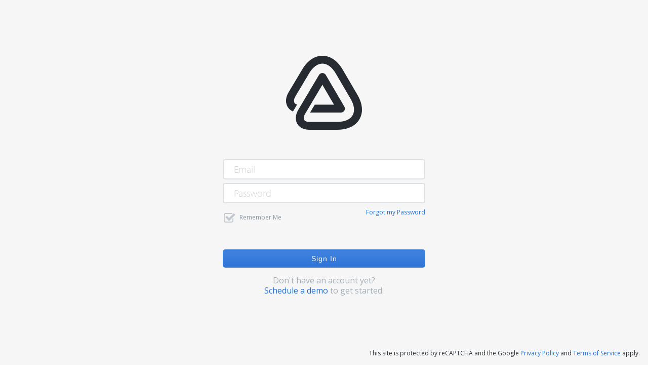

--- FILE ---
content_type: text/html
request_url: https://apptimize.com/dashboard/
body_size: 2203
content:
<!DOCTYPE html>
<!--[if lt IE 7]>      <html ng-app="apptimize" ng-controller="AppController" ng-cloak class="no-js lt-ie9 lt-ie8 lt-ie7"> <![endif]-->
<!--[if IE 7]>         <html ng-app="apptimize" ng-controller="AppController" ng-cloak class="no-js lt-ie9 lt-ie8"> <![endif]-->
<!--[if IE 8]>         <html ng-app="apptimize" ng-controller="AppController" ng-cloak class="no-js lt-ie9"> <![endif]-->
<!--[if gt IE 8]><!--> <html ng-app="apptimize" ng-controller="AppController" ng-cloak class="no-js"> <!--<![endif]-->
    <head>
        <base href="/admin">
        <meta charset="utf-8">
        <meta http-equiv="X-UA-Compatible" content="IE=edge,chrome=1"/>
        <title ng-bind-template="{{title}}">Apptimize</title>
        <meta name="description" content="">
        <meta name="viewport" content="width=device-width">

        <link rel='stylesheet' type='text/css' href='//fonts.googleapis.com/css?family=Open+Sans:400,300,300italic,400italic,600,700'>

        <link href="//netdna.bootstrapcdn.com/font-awesome/3.2.1/css/font-awesome.css" rel="stylesheet">
        <link href="//maxcdn.bootstrapcdn.com/font-awesome/4.3.0/css/font-awesome.min.css" rel="stylesheet">

        <script type="text/javascript" src="//use.typekit.net/hyn1gzy.js"></script>
        <script type="text/javascript">try{Typekit.load({async: true});}catch(e){}</script>

        <link rel="stylesheet" href="/assets/application.css">

        <script type="text/javascript">
            var msieUA = window.navigator.userAgent.indexOf("MSIE ");
            var isIE = (msieUA > 0 || !!navigator.userAgent.match(/Trident.*rv\:11\./));

            // Without push state our angular breaks, protect against browsers
            // That don't support history.pushState.
            if (!history.pushState || isIE) {
                window.location.replace("/browser-upgrade");
            }
        </script>
        <script>(function(){var w=window;var ic=w.Intercom;if(typeof ic==="function"){ic('reattach_activator');ic('update',intercomSettings);}else{var d=document;var i=function(){i.c(arguments)};i.q=[];i.c=function(args){i.q.push(args)};w.Intercom=i;function l(){var s=d.createElement('script');s.type='text/javascript';s.async=true;s.src='https://widget.intercom.io/widget/yev72zcx';var x=d.getElementsByTagName('script')[0];x.parentNode.insertBefore(s,x);}if(w.attachEvent){w.attachEvent('onload',l);}else{w.addEventListener('load',l,false);}}})()
        </script>

        <!-- reCAPTCHA Enterprise, per https://cloud.google.com/recaptcha-enterprise/docs/instrument-web-pages -->
        <script src="https://www.google.com/recaptcha/enterprise.js?render=6LcZo1UeAAAAADw68wJEOxySw0lLuDlxtCGLkqK4"></script>
        <!-- APPCUE -->
        <script type="text/javascript">
            window.AppcuesSettings = {
              enableURLDetection: true
            };
          </script>
        <script src="//fast.appcues.com/113288.js"></script>
        <!-- END APPCUE -->
    </head>
    <body ng-class="{'has-notification': isShowingNotification(), 'no-nav': utils.noNavPage() || login.visible}">
        <login-prompt></login-prompt>
        <alert-prompt></alert-prompt>

        <div class="main-container">
            <navbar></navbar>
            <notification-bar></notification-bar>
            <prompt></prompt>
            <ng-view class="view" ng-class="{'old-css': !useNewCss}"></ng-view>
        </div>

        <footer>
            Please send feedback to&nbsp;
            <a href="mailto:support@apptimize.com">support@apptimize.com</a>&nbsp;
            -&nbsp;
            <a href="/terms-of-service">Terms of Service</a>
        </footer>

        <!-- Remember to update the gruntfile if these change!  -->
        <script src="//ajax.googleapis.com/ajax/libs/jquery/3.6.0/jquery.min.js"></script>
        <script src="//ajax.googleapis.com/ajax/libs/jqueryui/1.12.1/jquery-ui.min.js"></script>
        <script src="//netdna.bootstrapcdn.com/bootstrap/3.4.1/js/bootstrap.min.js"></script>
        <script src="//ajax.googleapis.com/ajax/libs/angularjs/1.8.2/angular.min.js"></script>
        <script src="//ajax.googleapis.com/ajax/libs/angularjs/1.6.10/angular-animate.min.js"></script>
        <script src="//ajax.googleapis.com/ajax/libs/angularjs/1.6.10/angular-route.min.js"></script>
        <script src="//ajax.googleapis.com/ajax/libs/angularjs/1.8.2/angular-sanitize.min.js"></script>

        <!-- FIXME: Make work happily offline. -->
        <script type="text/javascript" src="https://js.stripe.com/v2/"></script>
        <script src="https://cdn.ravenjs.com/3.17.0/angular/raven.min.js" crossorigin="anonymous"></script>
        <script>
            Raven
                .config('https://d02fb3ed7b1747dabe0cd02cdcbe937e@sentry.io/196292', {
                    shouldSendCallback: function() {
                      return true;
                    },
                    dataCallback: function(data) {
                        if(data.message) {
                            try {
                                var exception = JSON.parse(data.message.replace("Possibly unhandled rejection: ", ""));
                                data.fingerprint = ["Errorcode: " + exception.errorCode, "ErrorMessage: " + exception.errorMessage]
                            } catch (err) {
                                // if parsing fails, do nothing and fingerprint normally.
                            }
                        }
                    }
                }) // Dev replaced by Grunt
                .install();
            Raven.setRelease('95d4845f');
        </script>


        <script src="assets/application.js"></script>



        <script type="text/javascript">
            (function($){
                if(window.devicePixelRatio > 1.5){
                    $('.retina').each(function(){
                        var img = $(this);
                        img.attr('src', img.attr('src').replace('.','@2x.'));
                    })
                }
                $(document.body).on('mouseleave', function()
                    { $(document.body).mouseup(); }
                );
            })(jQuery);
        </script>

        <!-- Adroll -->
        <script type="text/javascript">
            adroll_adv_id = "PCKKXLYZCJCZLHVI5R27UU";
            adroll_pix_id = "J4CZFE2FQJCAHOSLTPHZK2";
            (function () {
            var oldonload = window.onload;
            window.onload = function(){
              __adroll_loaded=true;
              var scr = document.createElement("script");
              var host = (("https:" == document.location.protocol) ? "https://s.adroll.com" : "http://a.adroll.com");
              scr.setAttribute('async', 'true');
              scr.type = "text/javascript";
              scr.src = host + "/j/roundtrip.js";
              ((document.getElementsByTagName('head') || [null])[0] ||
               document.getElementsByTagName('script')[0].parentNode).appendChild(scr);
              if(oldonload){oldonload()}};
            }());
        </script>

        <!-- Pingdom -->
        <script>
            var _prum = [['id', '551317fbabe53d4c3db40683'],
              ['mark', 'firstbyte', (new Date()).getTime()]];
            (function() {
             var s = document.getElementsByTagName('script')[0]
            , p = document.createElement('script');
            p.async = 'async';
            p.src = '//rum-static.pingdom.net/prum.min.js';
            s.parentNode.insertBefore(p, s);
        })();
        </script>
    </body>
</html>


--- FILE ---
content_type: text/html; charset=utf-8
request_url: https://www.google.com/recaptcha/enterprise/anchor?ar=1&k=6LcZo1UeAAAAADw68wJEOxySw0lLuDlxtCGLkqK4&co=aHR0cHM6Ly9hcHB0aW1pemUuY29tOjQ0Mw..&hl=en&v=PoyoqOPhxBO7pBk68S4YbpHZ&size=invisible&anchor-ms=20000&execute-ms=30000&cb=m98xe3yptr61
body_size: 48857
content:
<!DOCTYPE HTML><html dir="ltr" lang="en"><head><meta http-equiv="Content-Type" content="text/html; charset=UTF-8">
<meta http-equiv="X-UA-Compatible" content="IE=edge">
<title>reCAPTCHA</title>
<style type="text/css">
/* cyrillic-ext */
@font-face {
  font-family: 'Roboto';
  font-style: normal;
  font-weight: 400;
  font-stretch: 100%;
  src: url(//fonts.gstatic.com/s/roboto/v48/KFO7CnqEu92Fr1ME7kSn66aGLdTylUAMa3GUBHMdazTgWw.woff2) format('woff2');
  unicode-range: U+0460-052F, U+1C80-1C8A, U+20B4, U+2DE0-2DFF, U+A640-A69F, U+FE2E-FE2F;
}
/* cyrillic */
@font-face {
  font-family: 'Roboto';
  font-style: normal;
  font-weight: 400;
  font-stretch: 100%;
  src: url(//fonts.gstatic.com/s/roboto/v48/KFO7CnqEu92Fr1ME7kSn66aGLdTylUAMa3iUBHMdazTgWw.woff2) format('woff2');
  unicode-range: U+0301, U+0400-045F, U+0490-0491, U+04B0-04B1, U+2116;
}
/* greek-ext */
@font-face {
  font-family: 'Roboto';
  font-style: normal;
  font-weight: 400;
  font-stretch: 100%;
  src: url(//fonts.gstatic.com/s/roboto/v48/KFO7CnqEu92Fr1ME7kSn66aGLdTylUAMa3CUBHMdazTgWw.woff2) format('woff2');
  unicode-range: U+1F00-1FFF;
}
/* greek */
@font-face {
  font-family: 'Roboto';
  font-style: normal;
  font-weight: 400;
  font-stretch: 100%;
  src: url(//fonts.gstatic.com/s/roboto/v48/KFO7CnqEu92Fr1ME7kSn66aGLdTylUAMa3-UBHMdazTgWw.woff2) format('woff2');
  unicode-range: U+0370-0377, U+037A-037F, U+0384-038A, U+038C, U+038E-03A1, U+03A3-03FF;
}
/* math */
@font-face {
  font-family: 'Roboto';
  font-style: normal;
  font-weight: 400;
  font-stretch: 100%;
  src: url(//fonts.gstatic.com/s/roboto/v48/KFO7CnqEu92Fr1ME7kSn66aGLdTylUAMawCUBHMdazTgWw.woff2) format('woff2');
  unicode-range: U+0302-0303, U+0305, U+0307-0308, U+0310, U+0312, U+0315, U+031A, U+0326-0327, U+032C, U+032F-0330, U+0332-0333, U+0338, U+033A, U+0346, U+034D, U+0391-03A1, U+03A3-03A9, U+03B1-03C9, U+03D1, U+03D5-03D6, U+03F0-03F1, U+03F4-03F5, U+2016-2017, U+2034-2038, U+203C, U+2040, U+2043, U+2047, U+2050, U+2057, U+205F, U+2070-2071, U+2074-208E, U+2090-209C, U+20D0-20DC, U+20E1, U+20E5-20EF, U+2100-2112, U+2114-2115, U+2117-2121, U+2123-214F, U+2190, U+2192, U+2194-21AE, U+21B0-21E5, U+21F1-21F2, U+21F4-2211, U+2213-2214, U+2216-22FF, U+2308-230B, U+2310, U+2319, U+231C-2321, U+2336-237A, U+237C, U+2395, U+239B-23B7, U+23D0, U+23DC-23E1, U+2474-2475, U+25AF, U+25B3, U+25B7, U+25BD, U+25C1, U+25CA, U+25CC, U+25FB, U+266D-266F, U+27C0-27FF, U+2900-2AFF, U+2B0E-2B11, U+2B30-2B4C, U+2BFE, U+3030, U+FF5B, U+FF5D, U+1D400-1D7FF, U+1EE00-1EEFF;
}
/* symbols */
@font-face {
  font-family: 'Roboto';
  font-style: normal;
  font-weight: 400;
  font-stretch: 100%;
  src: url(//fonts.gstatic.com/s/roboto/v48/KFO7CnqEu92Fr1ME7kSn66aGLdTylUAMaxKUBHMdazTgWw.woff2) format('woff2');
  unicode-range: U+0001-000C, U+000E-001F, U+007F-009F, U+20DD-20E0, U+20E2-20E4, U+2150-218F, U+2190, U+2192, U+2194-2199, U+21AF, U+21E6-21F0, U+21F3, U+2218-2219, U+2299, U+22C4-22C6, U+2300-243F, U+2440-244A, U+2460-24FF, U+25A0-27BF, U+2800-28FF, U+2921-2922, U+2981, U+29BF, U+29EB, U+2B00-2BFF, U+4DC0-4DFF, U+FFF9-FFFB, U+10140-1018E, U+10190-1019C, U+101A0, U+101D0-101FD, U+102E0-102FB, U+10E60-10E7E, U+1D2C0-1D2D3, U+1D2E0-1D37F, U+1F000-1F0FF, U+1F100-1F1AD, U+1F1E6-1F1FF, U+1F30D-1F30F, U+1F315, U+1F31C, U+1F31E, U+1F320-1F32C, U+1F336, U+1F378, U+1F37D, U+1F382, U+1F393-1F39F, U+1F3A7-1F3A8, U+1F3AC-1F3AF, U+1F3C2, U+1F3C4-1F3C6, U+1F3CA-1F3CE, U+1F3D4-1F3E0, U+1F3ED, U+1F3F1-1F3F3, U+1F3F5-1F3F7, U+1F408, U+1F415, U+1F41F, U+1F426, U+1F43F, U+1F441-1F442, U+1F444, U+1F446-1F449, U+1F44C-1F44E, U+1F453, U+1F46A, U+1F47D, U+1F4A3, U+1F4B0, U+1F4B3, U+1F4B9, U+1F4BB, U+1F4BF, U+1F4C8-1F4CB, U+1F4D6, U+1F4DA, U+1F4DF, U+1F4E3-1F4E6, U+1F4EA-1F4ED, U+1F4F7, U+1F4F9-1F4FB, U+1F4FD-1F4FE, U+1F503, U+1F507-1F50B, U+1F50D, U+1F512-1F513, U+1F53E-1F54A, U+1F54F-1F5FA, U+1F610, U+1F650-1F67F, U+1F687, U+1F68D, U+1F691, U+1F694, U+1F698, U+1F6AD, U+1F6B2, U+1F6B9-1F6BA, U+1F6BC, U+1F6C6-1F6CF, U+1F6D3-1F6D7, U+1F6E0-1F6EA, U+1F6F0-1F6F3, U+1F6F7-1F6FC, U+1F700-1F7FF, U+1F800-1F80B, U+1F810-1F847, U+1F850-1F859, U+1F860-1F887, U+1F890-1F8AD, U+1F8B0-1F8BB, U+1F8C0-1F8C1, U+1F900-1F90B, U+1F93B, U+1F946, U+1F984, U+1F996, U+1F9E9, U+1FA00-1FA6F, U+1FA70-1FA7C, U+1FA80-1FA89, U+1FA8F-1FAC6, U+1FACE-1FADC, U+1FADF-1FAE9, U+1FAF0-1FAF8, U+1FB00-1FBFF;
}
/* vietnamese */
@font-face {
  font-family: 'Roboto';
  font-style: normal;
  font-weight: 400;
  font-stretch: 100%;
  src: url(//fonts.gstatic.com/s/roboto/v48/KFO7CnqEu92Fr1ME7kSn66aGLdTylUAMa3OUBHMdazTgWw.woff2) format('woff2');
  unicode-range: U+0102-0103, U+0110-0111, U+0128-0129, U+0168-0169, U+01A0-01A1, U+01AF-01B0, U+0300-0301, U+0303-0304, U+0308-0309, U+0323, U+0329, U+1EA0-1EF9, U+20AB;
}
/* latin-ext */
@font-face {
  font-family: 'Roboto';
  font-style: normal;
  font-weight: 400;
  font-stretch: 100%;
  src: url(//fonts.gstatic.com/s/roboto/v48/KFO7CnqEu92Fr1ME7kSn66aGLdTylUAMa3KUBHMdazTgWw.woff2) format('woff2');
  unicode-range: U+0100-02BA, U+02BD-02C5, U+02C7-02CC, U+02CE-02D7, U+02DD-02FF, U+0304, U+0308, U+0329, U+1D00-1DBF, U+1E00-1E9F, U+1EF2-1EFF, U+2020, U+20A0-20AB, U+20AD-20C0, U+2113, U+2C60-2C7F, U+A720-A7FF;
}
/* latin */
@font-face {
  font-family: 'Roboto';
  font-style: normal;
  font-weight: 400;
  font-stretch: 100%;
  src: url(//fonts.gstatic.com/s/roboto/v48/KFO7CnqEu92Fr1ME7kSn66aGLdTylUAMa3yUBHMdazQ.woff2) format('woff2');
  unicode-range: U+0000-00FF, U+0131, U+0152-0153, U+02BB-02BC, U+02C6, U+02DA, U+02DC, U+0304, U+0308, U+0329, U+2000-206F, U+20AC, U+2122, U+2191, U+2193, U+2212, U+2215, U+FEFF, U+FFFD;
}
/* cyrillic-ext */
@font-face {
  font-family: 'Roboto';
  font-style: normal;
  font-weight: 500;
  font-stretch: 100%;
  src: url(//fonts.gstatic.com/s/roboto/v48/KFO7CnqEu92Fr1ME7kSn66aGLdTylUAMa3GUBHMdazTgWw.woff2) format('woff2');
  unicode-range: U+0460-052F, U+1C80-1C8A, U+20B4, U+2DE0-2DFF, U+A640-A69F, U+FE2E-FE2F;
}
/* cyrillic */
@font-face {
  font-family: 'Roboto';
  font-style: normal;
  font-weight: 500;
  font-stretch: 100%;
  src: url(//fonts.gstatic.com/s/roboto/v48/KFO7CnqEu92Fr1ME7kSn66aGLdTylUAMa3iUBHMdazTgWw.woff2) format('woff2');
  unicode-range: U+0301, U+0400-045F, U+0490-0491, U+04B0-04B1, U+2116;
}
/* greek-ext */
@font-face {
  font-family: 'Roboto';
  font-style: normal;
  font-weight: 500;
  font-stretch: 100%;
  src: url(//fonts.gstatic.com/s/roboto/v48/KFO7CnqEu92Fr1ME7kSn66aGLdTylUAMa3CUBHMdazTgWw.woff2) format('woff2');
  unicode-range: U+1F00-1FFF;
}
/* greek */
@font-face {
  font-family: 'Roboto';
  font-style: normal;
  font-weight: 500;
  font-stretch: 100%;
  src: url(//fonts.gstatic.com/s/roboto/v48/KFO7CnqEu92Fr1ME7kSn66aGLdTylUAMa3-UBHMdazTgWw.woff2) format('woff2');
  unicode-range: U+0370-0377, U+037A-037F, U+0384-038A, U+038C, U+038E-03A1, U+03A3-03FF;
}
/* math */
@font-face {
  font-family: 'Roboto';
  font-style: normal;
  font-weight: 500;
  font-stretch: 100%;
  src: url(//fonts.gstatic.com/s/roboto/v48/KFO7CnqEu92Fr1ME7kSn66aGLdTylUAMawCUBHMdazTgWw.woff2) format('woff2');
  unicode-range: U+0302-0303, U+0305, U+0307-0308, U+0310, U+0312, U+0315, U+031A, U+0326-0327, U+032C, U+032F-0330, U+0332-0333, U+0338, U+033A, U+0346, U+034D, U+0391-03A1, U+03A3-03A9, U+03B1-03C9, U+03D1, U+03D5-03D6, U+03F0-03F1, U+03F4-03F5, U+2016-2017, U+2034-2038, U+203C, U+2040, U+2043, U+2047, U+2050, U+2057, U+205F, U+2070-2071, U+2074-208E, U+2090-209C, U+20D0-20DC, U+20E1, U+20E5-20EF, U+2100-2112, U+2114-2115, U+2117-2121, U+2123-214F, U+2190, U+2192, U+2194-21AE, U+21B0-21E5, U+21F1-21F2, U+21F4-2211, U+2213-2214, U+2216-22FF, U+2308-230B, U+2310, U+2319, U+231C-2321, U+2336-237A, U+237C, U+2395, U+239B-23B7, U+23D0, U+23DC-23E1, U+2474-2475, U+25AF, U+25B3, U+25B7, U+25BD, U+25C1, U+25CA, U+25CC, U+25FB, U+266D-266F, U+27C0-27FF, U+2900-2AFF, U+2B0E-2B11, U+2B30-2B4C, U+2BFE, U+3030, U+FF5B, U+FF5D, U+1D400-1D7FF, U+1EE00-1EEFF;
}
/* symbols */
@font-face {
  font-family: 'Roboto';
  font-style: normal;
  font-weight: 500;
  font-stretch: 100%;
  src: url(//fonts.gstatic.com/s/roboto/v48/KFO7CnqEu92Fr1ME7kSn66aGLdTylUAMaxKUBHMdazTgWw.woff2) format('woff2');
  unicode-range: U+0001-000C, U+000E-001F, U+007F-009F, U+20DD-20E0, U+20E2-20E4, U+2150-218F, U+2190, U+2192, U+2194-2199, U+21AF, U+21E6-21F0, U+21F3, U+2218-2219, U+2299, U+22C4-22C6, U+2300-243F, U+2440-244A, U+2460-24FF, U+25A0-27BF, U+2800-28FF, U+2921-2922, U+2981, U+29BF, U+29EB, U+2B00-2BFF, U+4DC0-4DFF, U+FFF9-FFFB, U+10140-1018E, U+10190-1019C, U+101A0, U+101D0-101FD, U+102E0-102FB, U+10E60-10E7E, U+1D2C0-1D2D3, U+1D2E0-1D37F, U+1F000-1F0FF, U+1F100-1F1AD, U+1F1E6-1F1FF, U+1F30D-1F30F, U+1F315, U+1F31C, U+1F31E, U+1F320-1F32C, U+1F336, U+1F378, U+1F37D, U+1F382, U+1F393-1F39F, U+1F3A7-1F3A8, U+1F3AC-1F3AF, U+1F3C2, U+1F3C4-1F3C6, U+1F3CA-1F3CE, U+1F3D4-1F3E0, U+1F3ED, U+1F3F1-1F3F3, U+1F3F5-1F3F7, U+1F408, U+1F415, U+1F41F, U+1F426, U+1F43F, U+1F441-1F442, U+1F444, U+1F446-1F449, U+1F44C-1F44E, U+1F453, U+1F46A, U+1F47D, U+1F4A3, U+1F4B0, U+1F4B3, U+1F4B9, U+1F4BB, U+1F4BF, U+1F4C8-1F4CB, U+1F4D6, U+1F4DA, U+1F4DF, U+1F4E3-1F4E6, U+1F4EA-1F4ED, U+1F4F7, U+1F4F9-1F4FB, U+1F4FD-1F4FE, U+1F503, U+1F507-1F50B, U+1F50D, U+1F512-1F513, U+1F53E-1F54A, U+1F54F-1F5FA, U+1F610, U+1F650-1F67F, U+1F687, U+1F68D, U+1F691, U+1F694, U+1F698, U+1F6AD, U+1F6B2, U+1F6B9-1F6BA, U+1F6BC, U+1F6C6-1F6CF, U+1F6D3-1F6D7, U+1F6E0-1F6EA, U+1F6F0-1F6F3, U+1F6F7-1F6FC, U+1F700-1F7FF, U+1F800-1F80B, U+1F810-1F847, U+1F850-1F859, U+1F860-1F887, U+1F890-1F8AD, U+1F8B0-1F8BB, U+1F8C0-1F8C1, U+1F900-1F90B, U+1F93B, U+1F946, U+1F984, U+1F996, U+1F9E9, U+1FA00-1FA6F, U+1FA70-1FA7C, U+1FA80-1FA89, U+1FA8F-1FAC6, U+1FACE-1FADC, U+1FADF-1FAE9, U+1FAF0-1FAF8, U+1FB00-1FBFF;
}
/* vietnamese */
@font-face {
  font-family: 'Roboto';
  font-style: normal;
  font-weight: 500;
  font-stretch: 100%;
  src: url(//fonts.gstatic.com/s/roboto/v48/KFO7CnqEu92Fr1ME7kSn66aGLdTylUAMa3OUBHMdazTgWw.woff2) format('woff2');
  unicode-range: U+0102-0103, U+0110-0111, U+0128-0129, U+0168-0169, U+01A0-01A1, U+01AF-01B0, U+0300-0301, U+0303-0304, U+0308-0309, U+0323, U+0329, U+1EA0-1EF9, U+20AB;
}
/* latin-ext */
@font-face {
  font-family: 'Roboto';
  font-style: normal;
  font-weight: 500;
  font-stretch: 100%;
  src: url(//fonts.gstatic.com/s/roboto/v48/KFO7CnqEu92Fr1ME7kSn66aGLdTylUAMa3KUBHMdazTgWw.woff2) format('woff2');
  unicode-range: U+0100-02BA, U+02BD-02C5, U+02C7-02CC, U+02CE-02D7, U+02DD-02FF, U+0304, U+0308, U+0329, U+1D00-1DBF, U+1E00-1E9F, U+1EF2-1EFF, U+2020, U+20A0-20AB, U+20AD-20C0, U+2113, U+2C60-2C7F, U+A720-A7FF;
}
/* latin */
@font-face {
  font-family: 'Roboto';
  font-style: normal;
  font-weight: 500;
  font-stretch: 100%;
  src: url(//fonts.gstatic.com/s/roboto/v48/KFO7CnqEu92Fr1ME7kSn66aGLdTylUAMa3yUBHMdazQ.woff2) format('woff2');
  unicode-range: U+0000-00FF, U+0131, U+0152-0153, U+02BB-02BC, U+02C6, U+02DA, U+02DC, U+0304, U+0308, U+0329, U+2000-206F, U+20AC, U+2122, U+2191, U+2193, U+2212, U+2215, U+FEFF, U+FFFD;
}
/* cyrillic-ext */
@font-face {
  font-family: 'Roboto';
  font-style: normal;
  font-weight: 900;
  font-stretch: 100%;
  src: url(//fonts.gstatic.com/s/roboto/v48/KFO7CnqEu92Fr1ME7kSn66aGLdTylUAMa3GUBHMdazTgWw.woff2) format('woff2');
  unicode-range: U+0460-052F, U+1C80-1C8A, U+20B4, U+2DE0-2DFF, U+A640-A69F, U+FE2E-FE2F;
}
/* cyrillic */
@font-face {
  font-family: 'Roboto';
  font-style: normal;
  font-weight: 900;
  font-stretch: 100%;
  src: url(//fonts.gstatic.com/s/roboto/v48/KFO7CnqEu92Fr1ME7kSn66aGLdTylUAMa3iUBHMdazTgWw.woff2) format('woff2');
  unicode-range: U+0301, U+0400-045F, U+0490-0491, U+04B0-04B1, U+2116;
}
/* greek-ext */
@font-face {
  font-family: 'Roboto';
  font-style: normal;
  font-weight: 900;
  font-stretch: 100%;
  src: url(//fonts.gstatic.com/s/roboto/v48/KFO7CnqEu92Fr1ME7kSn66aGLdTylUAMa3CUBHMdazTgWw.woff2) format('woff2');
  unicode-range: U+1F00-1FFF;
}
/* greek */
@font-face {
  font-family: 'Roboto';
  font-style: normal;
  font-weight: 900;
  font-stretch: 100%;
  src: url(//fonts.gstatic.com/s/roboto/v48/KFO7CnqEu92Fr1ME7kSn66aGLdTylUAMa3-UBHMdazTgWw.woff2) format('woff2');
  unicode-range: U+0370-0377, U+037A-037F, U+0384-038A, U+038C, U+038E-03A1, U+03A3-03FF;
}
/* math */
@font-face {
  font-family: 'Roboto';
  font-style: normal;
  font-weight: 900;
  font-stretch: 100%;
  src: url(//fonts.gstatic.com/s/roboto/v48/KFO7CnqEu92Fr1ME7kSn66aGLdTylUAMawCUBHMdazTgWw.woff2) format('woff2');
  unicode-range: U+0302-0303, U+0305, U+0307-0308, U+0310, U+0312, U+0315, U+031A, U+0326-0327, U+032C, U+032F-0330, U+0332-0333, U+0338, U+033A, U+0346, U+034D, U+0391-03A1, U+03A3-03A9, U+03B1-03C9, U+03D1, U+03D5-03D6, U+03F0-03F1, U+03F4-03F5, U+2016-2017, U+2034-2038, U+203C, U+2040, U+2043, U+2047, U+2050, U+2057, U+205F, U+2070-2071, U+2074-208E, U+2090-209C, U+20D0-20DC, U+20E1, U+20E5-20EF, U+2100-2112, U+2114-2115, U+2117-2121, U+2123-214F, U+2190, U+2192, U+2194-21AE, U+21B0-21E5, U+21F1-21F2, U+21F4-2211, U+2213-2214, U+2216-22FF, U+2308-230B, U+2310, U+2319, U+231C-2321, U+2336-237A, U+237C, U+2395, U+239B-23B7, U+23D0, U+23DC-23E1, U+2474-2475, U+25AF, U+25B3, U+25B7, U+25BD, U+25C1, U+25CA, U+25CC, U+25FB, U+266D-266F, U+27C0-27FF, U+2900-2AFF, U+2B0E-2B11, U+2B30-2B4C, U+2BFE, U+3030, U+FF5B, U+FF5D, U+1D400-1D7FF, U+1EE00-1EEFF;
}
/* symbols */
@font-face {
  font-family: 'Roboto';
  font-style: normal;
  font-weight: 900;
  font-stretch: 100%;
  src: url(//fonts.gstatic.com/s/roboto/v48/KFO7CnqEu92Fr1ME7kSn66aGLdTylUAMaxKUBHMdazTgWw.woff2) format('woff2');
  unicode-range: U+0001-000C, U+000E-001F, U+007F-009F, U+20DD-20E0, U+20E2-20E4, U+2150-218F, U+2190, U+2192, U+2194-2199, U+21AF, U+21E6-21F0, U+21F3, U+2218-2219, U+2299, U+22C4-22C6, U+2300-243F, U+2440-244A, U+2460-24FF, U+25A0-27BF, U+2800-28FF, U+2921-2922, U+2981, U+29BF, U+29EB, U+2B00-2BFF, U+4DC0-4DFF, U+FFF9-FFFB, U+10140-1018E, U+10190-1019C, U+101A0, U+101D0-101FD, U+102E0-102FB, U+10E60-10E7E, U+1D2C0-1D2D3, U+1D2E0-1D37F, U+1F000-1F0FF, U+1F100-1F1AD, U+1F1E6-1F1FF, U+1F30D-1F30F, U+1F315, U+1F31C, U+1F31E, U+1F320-1F32C, U+1F336, U+1F378, U+1F37D, U+1F382, U+1F393-1F39F, U+1F3A7-1F3A8, U+1F3AC-1F3AF, U+1F3C2, U+1F3C4-1F3C6, U+1F3CA-1F3CE, U+1F3D4-1F3E0, U+1F3ED, U+1F3F1-1F3F3, U+1F3F5-1F3F7, U+1F408, U+1F415, U+1F41F, U+1F426, U+1F43F, U+1F441-1F442, U+1F444, U+1F446-1F449, U+1F44C-1F44E, U+1F453, U+1F46A, U+1F47D, U+1F4A3, U+1F4B0, U+1F4B3, U+1F4B9, U+1F4BB, U+1F4BF, U+1F4C8-1F4CB, U+1F4D6, U+1F4DA, U+1F4DF, U+1F4E3-1F4E6, U+1F4EA-1F4ED, U+1F4F7, U+1F4F9-1F4FB, U+1F4FD-1F4FE, U+1F503, U+1F507-1F50B, U+1F50D, U+1F512-1F513, U+1F53E-1F54A, U+1F54F-1F5FA, U+1F610, U+1F650-1F67F, U+1F687, U+1F68D, U+1F691, U+1F694, U+1F698, U+1F6AD, U+1F6B2, U+1F6B9-1F6BA, U+1F6BC, U+1F6C6-1F6CF, U+1F6D3-1F6D7, U+1F6E0-1F6EA, U+1F6F0-1F6F3, U+1F6F7-1F6FC, U+1F700-1F7FF, U+1F800-1F80B, U+1F810-1F847, U+1F850-1F859, U+1F860-1F887, U+1F890-1F8AD, U+1F8B0-1F8BB, U+1F8C0-1F8C1, U+1F900-1F90B, U+1F93B, U+1F946, U+1F984, U+1F996, U+1F9E9, U+1FA00-1FA6F, U+1FA70-1FA7C, U+1FA80-1FA89, U+1FA8F-1FAC6, U+1FACE-1FADC, U+1FADF-1FAE9, U+1FAF0-1FAF8, U+1FB00-1FBFF;
}
/* vietnamese */
@font-face {
  font-family: 'Roboto';
  font-style: normal;
  font-weight: 900;
  font-stretch: 100%;
  src: url(//fonts.gstatic.com/s/roboto/v48/KFO7CnqEu92Fr1ME7kSn66aGLdTylUAMa3OUBHMdazTgWw.woff2) format('woff2');
  unicode-range: U+0102-0103, U+0110-0111, U+0128-0129, U+0168-0169, U+01A0-01A1, U+01AF-01B0, U+0300-0301, U+0303-0304, U+0308-0309, U+0323, U+0329, U+1EA0-1EF9, U+20AB;
}
/* latin-ext */
@font-face {
  font-family: 'Roboto';
  font-style: normal;
  font-weight: 900;
  font-stretch: 100%;
  src: url(//fonts.gstatic.com/s/roboto/v48/KFO7CnqEu92Fr1ME7kSn66aGLdTylUAMa3KUBHMdazTgWw.woff2) format('woff2');
  unicode-range: U+0100-02BA, U+02BD-02C5, U+02C7-02CC, U+02CE-02D7, U+02DD-02FF, U+0304, U+0308, U+0329, U+1D00-1DBF, U+1E00-1E9F, U+1EF2-1EFF, U+2020, U+20A0-20AB, U+20AD-20C0, U+2113, U+2C60-2C7F, U+A720-A7FF;
}
/* latin */
@font-face {
  font-family: 'Roboto';
  font-style: normal;
  font-weight: 900;
  font-stretch: 100%;
  src: url(//fonts.gstatic.com/s/roboto/v48/KFO7CnqEu92Fr1ME7kSn66aGLdTylUAMa3yUBHMdazQ.woff2) format('woff2');
  unicode-range: U+0000-00FF, U+0131, U+0152-0153, U+02BB-02BC, U+02C6, U+02DA, U+02DC, U+0304, U+0308, U+0329, U+2000-206F, U+20AC, U+2122, U+2191, U+2193, U+2212, U+2215, U+FEFF, U+FFFD;
}

</style>
<link rel="stylesheet" type="text/css" href="https://www.gstatic.com/recaptcha/releases/PoyoqOPhxBO7pBk68S4YbpHZ/styles__ltr.css">
<script nonce="M2WQIg0DM9ScrkSc4qbv9A" type="text/javascript">window['__recaptcha_api'] = 'https://www.google.com/recaptcha/enterprise/';</script>
<script type="text/javascript" src="https://www.gstatic.com/recaptcha/releases/PoyoqOPhxBO7pBk68S4YbpHZ/recaptcha__en.js" nonce="M2WQIg0DM9ScrkSc4qbv9A">
      
    </script></head>
<body><div id="rc-anchor-alert" class="rc-anchor-alert"></div>
<input type="hidden" id="recaptcha-token" value="[base64]">
<script type="text/javascript" nonce="M2WQIg0DM9ScrkSc4qbv9A">
      recaptcha.anchor.Main.init("[\x22ainput\x22,[\x22bgdata\x22,\x22\x22,\[base64]/[base64]/[base64]/[base64]/[base64]/[base64]/KGcoTywyNTMsTy5PKSxVRyhPLEMpKTpnKE8sMjUzLEMpLE8pKSxsKSksTykpfSxieT1mdW5jdGlvbihDLE8sdSxsKXtmb3IobD0odT1SKEMpLDApO08+MDtPLS0pbD1sPDw4fFooQyk7ZyhDLHUsbCl9LFVHPWZ1bmN0aW9uKEMsTyl7Qy5pLmxlbmd0aD4xMDQ/[base64]/[base64]/[base64]/[base64]/[base64]/[base64]/[base64]\\u003d\x22,\[base64]\\u003d\\u003d\x22,\x22Zgliw6ZELmHCm8OuFcOHwqzDpcKMw5/DowI4w5vCs8KbwoILw6jCqwLCm8OIwqzCkMKDwqcqISXCsF9iasOuYcKgaMKCGMOkXsO7w5RQEAXDsMK8bMOWfxF3A8Kaw6YLw63CqsKKwqcww53DmcO7w7/Dml1sQx9gVDxDAS7Dl8Oew5rCrcO8TzxEAD/CtMKGKkhpw75ZYEhYw7QvQy9YDMKtw7/Coj8JaMOmY8OLY8K2w5hbw7PDrTNQw5vDpsOeccKWFcKECcO/[base64]/[base64]/wpcXQGRhw5wAwq7CqMOhw5dzB8KPSsODDMKmKVfChWnDgQMtw6/CnMOzbi4uQmrDiBIgL3jCusKYT0rDmjnDlU7CkmoNw79wbD/CqcOpWcKNw5jCtMK1w5XCgHU/JMKKVyHDocKDw6XCjyHCvzrClsOyRcOXVcKNw4lLwr/CuBlwBnhaw6d7wpxiIHdwQlhnw4Itw7FMw53DoVgWC0jCh8K3w6txw4YBw6zCtsKawqPDisKfY8OPeCJew6RQwoMEw6EGw6g9wpvDkR/ClknCm8Okw5B5OHF+wrnDmsK0SsO7VUADwq8SHDkWQ8OJSwcTYcOEPsOsw7LDvcKXUlLCi8K7TSpST3Znw7LCnDjDhFrDvVIYQ8KwVhjCk15pesKMCMOGEsOqw7/DlMKSLHAPw6nCi8KTw7wrZTxsdG7CjRZJw5HCssKqdUfCoiBpBhLDlnzDpMKrEypYOW7Dhk5Kw7ovwofChMOgwo/Ds2LDucKzJsOVw5HCuTh8wpTChnrDm24OSAjDsS1XwoEzMsOSw5MIw7pywooTw5hpw5IWO8Ktw44/w7jDnGIePybCscKoG8OGH8Oqw6YiEcOJTBTCp34YwpPClG/Crlxaw60Hw5M9NC8pISnDqg/DrsOINcORWzfDi8K9w5s3BAFQw5DCksK3dxrCkQdgw7zDvcKJwpbCvcKtTcKCTQFPcT5vwqRTwpdIw7ZbwrDDvnzDt1/DkzNzwpzDlEsnw4ReVX5lw6PCmm3DvsKwNjNgMU7DkkPCn8KSGGzClMOEw5xtAzlfwqwdTMKnVsKZwrtgw54bVMOGRMKswqxzwp7Ci3LCgsKFwqYIeMOowqBcbyvClUR2DsOFSMO2I8O2ZMKbcUPDlCDDv3rDsU7DqmHDksObw51lwoZ6wrDDnMK/w6nCglplw4pUXMKNwp3DpMKfwofCqTkXUcKodsKaw7o2CCHDmsO2wqNMJcKsDsK0BFvDvMO4w7d2JxN4STPDmxPDosKwZQTCvggrw4TCpAnCjDTDt8KoUVfDtnrDsMOmTRVBw78Jw5BAfcOLYQRnw4/CjyTCrcKuagzCrUzClGt6wrPDlhLCrMO+wqLCvDRnYMK1c8KPw7M0QsOtw6ZBS8OOwpjDpwgkcX5gDnHCqDd5wpNDb3omKR9hw6V2wpDDtQZ8BcOHZALCkSTCnEXDjMKTb8K7wrhUWjohwpcVW2MGScOyZlsrwpDDoCBsw69IWcKWbHAMD8KQwqfDjMOsw4/Ds8OPcsKOwrUFQ8Kcw5nDp8Ojwo/Cg0w1QwbDjGEmwoPCvU/DpxYPwqYzPMOPwobDnsOmw6PClsOPB1LDvSciw47DhcK8IMKvw61Ow4fDr3XCngTDuWvCnVdCUcOcFl/[base64]/Dvl3DoMKmEcOTAnEjw54efsORwpgpG8ObLRgZwqnCuMOjwpl5wocUZUTDoHsfwojDq8KzwpXDlcKywoRmGBDClMKMBWEjwqvDosKgQy8cJ8OuwoHCoD/DqcO9dkEqwpTDocKFFcOkaU7CqsOgw43DtcKXw5DDj1ZWw6h+czRdw6laenEYJUvDlcObLUvCvmnCrm3DtsOpLWXCu8KMHBjCm2/CgVFCJsOAw7LChmbDgQ0nG3rCszvDtcKKw6AKPkZVTsOHfMOUwpbCqMOQegrDiCzChMKwO8OGwrjDqsK1RmvDr0bDiSJywoLCqcKvRsOOfml9U1bDosO9IsOqdsKAHW7DssKcNMKWGDnDvzjCtMK8RcKEw7VGwoHClsKOwrbDoApJNH/CrzQHwp3CvMO9TcKHw5PDhS7Cl8K4wrfDtcKfL2/CtcOoDxoYw5MqLkTCkcOxw6DDpcOLP3xvw4IoworDoU8Uwp4AWkzDln5Fw5DCh3TDpkDCqMKjYifCqcOHwqHDk8Kcw58NYC4EwrQNSsOAR8OGXB7CvMKWwoHCk8OMA8Okwrp6A8OlwqXCh8KSw6s/F8KFAsKCfS3CtsOqwokuwpBWwrjDgl7CjMOJw6zCpDvDmsKjwpzDo8KEPcO5f1NNw6vCixINWMK1wrvDtcKtw4HCqsK/[base64]/w7TCtAvDtcKdTMOkw68GAnnCjcKLFWEvwrx/wpDCmcKqw73DvcOPasK4wrxEYT7DocODWcK5a8OvdsOsw77CnivCiMOEwrPColR8MGYsw4ZmQyfCgsO6D1pmPUYbwrdBw5XDicO3Kz3ChcKqJGTDv8OAw4/[base64]/Cn8KdLMOCw7jDoSc+Zm7DisOYwrTCg3YJNQ/DrMKPfMK4wq10wpnDr8KQXU/CqWLDlTXCnsKYwrPDkHdvZsOqMcK0AsKZwoZfwpDCnRzDhcOBw404K8KcesKPS8KjWMKgw45aw7tSwplMTcO+woXDocKHw5tywoHDp8O3w4Vqwo47w6YjwpHDjmdCwp0FwqDDi8OMwqjCgD/Dtk7CoRfCgBnDvsKVw5rDkMOPwowdAQg1XlVQVSnCjhrDlcKpwrDDpcKcacKVw59UMTXCqEMNYwXDjQkVfsO5K8KkFzzCiGPDkAvCglfDnhjCocOhFnZrwq7DscO/OWnCrMKMdMKNwq5xwqXDpcOOwrjCg8Orw6/[base64]/Ct8KcRMOvCMKqNMO6w63DoQ7DjXwXRMOswq3CjhnDm2U+wo/DusO7w4LCj8K4NHjCmcKLwoYOw7vCscKVw7jDnEfClMKzwrDDpjrCicKfw7/[base64]/DgnoMFsObUMOewo/DiMKwfzVGWsOEOSw/e8KPw6PDrx1OwpN5KwjCoGtdbkfDqcO/[base64]/CgMKrI0tuw4nDh8OuwrXCkAYIYsO2w7PCkR9cwrjDt8KJw7DDv8O+wqjDqcKcEMOuwqPCt03CsErDtxwzw7dSwrXCpkQ0wqDDiMKVw4/DshRDLi5JAsOpacKQTcKIa8KoTBZnwpN2w6gRwrVPAFfDnT0mHcKzOsKVw5Q8wrLDvcK1Z0jCsVQsw5s6wr3CmVZhwrViwrs5NUfDnH1bDW5pw77DrcOvFMKJMXfDuMO3wpl4wpTDhsOiPsKFwot2w6ckGGIJw5VSFE3CuDLCuSHClk/DqT/DvUlqw6PCvzDDtcORw7fCnSXCqMObfyJrwoVdw6QKwrbDpMOZeSISwpwawqR6Q8KPV8OdQ8OzU0xbTcKRGWXDlcOvccKBXjtVwr3DrMO/w5/DvcKIEEMvw5hWFAbDqljDmcOPFMK6woLDsBnDs8OLw6NYw683wqMVwrxAw5fCnDpqw4AWcAh6wp7Ct8O+w5/[base64]/ZsOwHcOPwpnDscOww77CsV/DuAk/MMOyCsKee8KwDsOtw6PCi30OwpzCj2N9wotowrAMw7XDmsOhwpzCmnvDsRXDpsOIam3DmizDg8O+aUAlw51sw6/CoMOjw4xJQTLCqcOmRW9hNRwfDcKtw6gLwppEc21kw4QBwofCssO6wobDgMOUw6w7TsKrw7sCw4rDmMO4wrhIRMO2QQ/CjMODwo5LBMKyw6nDgMO0ecKXw4Zcw7ZUw7pBwqPDh8OFw4omw4TCkG/Drhstw4TDqx7ChChbRm7DonHDjcONwozCt3PCicKUw4/[base64]/Ds8KMw4JfWMKJw41PTcKqAsOcOyfCtMOtQsKocMO3woghQ8KOwrvDrmRlwrcQDDccUMOwUmnCk10WH8KdQsOnw5vDvQLCtHvDlF8ww53CsmcQwoHCnmRtJDfDkMOIw6sOwpxzJRfCpHcDwrfCrGIzNEbDmcOKw5bDhilDQcK/w58Ew5fClsOGwofDlMOoZ8KwwoEZPsORZcKGaMOaDHUvworCv8KMGMKEVCdrJ8O2OxfDh8OQw5s7CAfCkVrCuRrCk8ONw7DDvSfCki3ClcOIwok/w5hawrh7wpjDpcK8w63ClT1Zw7FGYWnDp8K0woBlXWE0Zk1LYU3DlcKMW382KQQQWsO+M8OcLcOveQ7DssOSNRLClMKqK8KFw4jDvRZoBy4fwqc+XMO4wrPCkG1kF8K8cS/DmMO6w7lYw7YgG8OZAU7DlBnCkhB2w6g4w5jDh8KYw5PCl1YPIFZWU8OLSsOhPcK2w73Diz8XwoTCt8OxdywQdcOkYsOdwpjDpcOjAxjDqMK9w6w/w4NyXiXDrcKufALCoXVVw47CmcKddMKnwpDDgmAdw5/DvMK9CsObccKcwp4zMVbCnA4zekZdwpjDqSsCBcKvw4LCgmbDgcOZwqk/MAPCrD3CnsO6wpIvC1ZuwpUUT3nCqjPCjcOgdQsRwonDrDAPclVCcR8ZeyHCtgxvw5xsw799cMOFw45YasKYbMO4woU4w7U5ZRh9w5vDs0Y/w5B3AMOYw6o9woXDm0PCvDA0I8Oxw4RXwo1PRMKxwqLDlS3DlRHDjMKXw7rDoHhWHmxCwq/DjCgEw7fCuTXCmE3Cjkl7w7tYf8Ksw40Cwqtbw74xKsKmw4vCuMKLw4dDZhrDnMO0BBwMGMOYRMOiLSHCssOSLsOJIn5xc8K2YmfCksO6w73DgMOlDjHDhcOFwpbDvcKpLz8dwrDDoWnDimwrw7s/[base64]/CqTfDicKIbEnDjQnDmDPCm8OtIg8WGGlmwppkw59owpMiTx4Dw5HCn8K1w6fDiCdIw6dlwrDCg8OBw4h2woDDnsKKZ1M5wrRvNh5SwqHCq2REf8KhwrHCnhYVXXnCr1RMw7rCiUJVw4LCpsOuWStkWzDDqT3CjzIIaCp7w4V/wocHJsOEw5bDkMKrbX07wqhUcT/CkcOPwpEzwqZ2wpvDmyrCr8KzQzvCqD9BcMOYZRzDqwEGecKNwqA3FXZuBcOCw4JQfcKnf8K8NkJwNAzCmcODa8OvRnPCi8KFQ3LCqV/Cn3IMwrPDlE0+EcOCwo/Cum0HAhgaw4zDhsOzSwUOO8O8VMKKw4bCu03DksOOGcOtw4N9w6fCqMKww6fDkh7DoVPDusKGw6rCk1TCp0TDscK1w54Yw4t9wotuawsnw4vDtMKbw742wrjDvcK2fMOKwrRQIsO3w6IFHXjCo3NQw5xow7chw7gWwpbCjMO3BV/ChWLDoULDtB7CmMKOwpTCtsKPQsKSXcKdbnZ/wpt0wofCkHPDucO6C8Ogw79Lw47DhydoNzTClgPCvCMywqHDgTAiGjfDucKGVxNUw6dMSsKFAnLCsD1tCcOqw7lqw6XDoMK3QxfDsMKLwpxoDcOGD0/DvxkUwpljw4UbKWoewrrDssOWw74fKm1AOh/CgcOidcKUQsO5w41WOzwkwrEew7HDj0Itw6nCscKdKsOPFsOSM8KHHVnCm29JRnPDo8O1wrVBNMOaw4XCs8KRbWnClwDDhcOqJcKjwqgpw4fCs8OBwq/Dj8KJd8O9w4TCp2M3XMOOw4XCv8KGMXfDsGkgEcOqGXY6w5bClcKXVUfDpHAXQsO5wr97ZX90JD/DksKjw4pcQ8OnH0vCsCXCpsONw4JBwoRwwpTDu3bDrE83wrLCicKdwrxHIMKnf8OKHSDCj8KbHg1Kw6R2OglhYkbDmMOnw7Q/N0p4HsO3wq3DlXbCicKGw6Nawop1wpDDksORMxw4BMOeYgzDvTrCh8KKwrUEb0DDr8KFUT/Cu8KNwqQvwrJ1wqhaBizDjcOAMcKPd8KcYjRzwq/DqkhVBDnCplBMBsKjPRRTwqjCgsKRDEvDisKeI8Oaw5zCtsOIa8O2wqk9wqvDrsK+LMOpw4/[base64]/w55Hc8OQwow1w5osw6PDhsKPAkpGw7HCmkoIbsKUHcO/[base64]/[base64]/Di8OzwqEyw4PClEwIGBEMwqvCvWUEIjdyEh/CqMOEw58/w6Mmw4sydsKKBMKRw54AwoYZEmLDv8OUw6MYw47CkhduwpUrf8Orw7DDncKaOsKZckrCvMOUw7rDvnlDQzFuwpsBN8OPBsKkfA/[base64]/Cp8OeKCvCpcOewofDpX7CthYkwrkTwpHDr8OiBFxzKnXCssOcwr/ChMOtXMKnX8Kic8KeQ8KpLsOFSSrCsCNiH8KawpXDoMKNwqDCnnkQPcKMwrjDisO6XkgSwozDgsK3LVDCoW4+UyrCoj8ncsOMfxjDnDcGX1XCuMKdehPCuE4SwrV9HcOgeMK/[base64]/DksOIAiwFw7PDtsKmDMOfw5/[base64]/w4cuNAfDrcKgRMOGw4whw63CkMKWFMKqKXJBw6EPDHA4woDDnUXDuhbCrsKFw69hIGHCtcKfOcO/w6BAPSDCoMKDGcKiw4XCsMOXUcKdXB8uV8OIBAEUwq3Cg8KgFMOPw4YHJMKoP3EjDnBdwr1mTcOqw7vCtkLCnz7Dnn4vwojCmcK0w4HCisO0csKGZhkMwpw6w6s9bsKTw5lLPTF2w5FTfk0/MMOPwpfCk8OAdcOMwqXCtg3CmjLCsDvCrh10TsKIw7VqwoINw5Q4wrZMwoXCkiLDgnBaESZjZxjDm8OHQcOjaHvChsKuwrJGJRh/IsOtwpcBIVo1wqEAFMKpw4c/Jg3DvEvCtsKbw6xgYMKpF8OjwrPChMKCwo85NsOFf8OwZsOcw5ckXsOIMRknUsKQCRXCjcOIwrZZH8OLBzrDgcKpwrjDtsKXw79lIRNgLEslwoXCrG4/[base64]/DtiQfwrgDN8OqQ8OKwpFVRxITR8KNCQ/DihRbXCrDiWLCvSBlT8Oiw6TCqsKMdyc1wqQ4wrhQw6l+aCs9w7EbwrXCuB/[base64]/[base64]/CvcOsdSPCoBbCv8KcPsKQE0zCrsOfFMK+wrtLcHp8FMKMwoVSw6TCjBUowrvDqsKVKcKPwpEtw6gyG8KRIirClMKKIcK8HgAxwo/Dq8Odc8K8w64Jw5puVT4GwrXDvTEcccOaf8KVKXR+wpE7w5zCu8OYMcOpw4NKHsO7CMKHUh1Pwo/CmMKYGcKJCsOVU8OfScOaWcK7BV8kO8KcwpQcw7fCmcKDw7t5OAHChsKJw53CphNwFA8cwqvCm3gLw5jDsyjDnsKdwqcBVC7Cl8KfFyvDiMOYZ0/CoRXCvXptf8KNw6rDoMKnwqFQN8K4ecOiwpV/w5jCnmIfTcKSUcO9ZCodw5zDo19kwopkCMK/UMOSSEzCpVw2SMOowrTCgzDCqcOpZcOIe1MbG2Aaw6JDJibDjGcvw5jDiT/CrVdZSB3DkivDrMO/[base64]/CusOTw6oAWcKNC8Kcw5JnwpMdwqcEKFwtwqPDnMKlw7TCpUZKw4PDv1MUai1CE8KIw5TChkHChw0ewojCuzMlT3QkJ8OXSmjCgsKEw4LDhMKvaALDuHp2S8K1woETBEfCm8KIw51yHEJtacOpw6PCgzDDo8ORwpEyVyPDiEp+w6V1woBgB8K0Mz/DjwHDrcOjwqdkwp1PPE/DksKyfn/DmsOQw7nClcK4fCd7AcKswrDDiG0ofRMkwrIUAk3DgXLCjAVaU8OkwqA/w5LCjkjDhgDCkQDDkXvCsijDmMK9VsKJXC4CwpECFzA4w5cqw7xQNsKBNjwTbF4ZAzsTwqvCt0HDuT/CssKCw5IawqMew5LDisOZw4dwQcKQwqTDosKOLg/CmXTDj8KJwqY+woArw54ZJE/Ch1dLw4A+f0DCssOdWMOWQ3vCqEI4JsOYwrNncGwCBcO1w7DCtR0HwrDCiMKOw67DgsOuMVhoPMKyw7/[base64]/Dt2vDpQLDgRwMCMO2NMOAfwDDv8KEAVIawpzCjT7Ci0IPwrzDosOWw6ohwqvCqsOaLMKMNsKyO8OawrMHEAzCniBsUgDCnsO8VDk2W8Kbw4E7w5MkU8OSw4BTw794wqZVV8OWYcK/w5k4dnV7w4hAw4LCrMOTRcKgcjvDqMKXw7xbw5rCjsKac8O0w6XDncOCwqYWw67Cl8O3I1vDijxwwqbDhcOnJHdnasKbAwnDqcOdwr5sw6bCi8OuwpVSw6fCp30WwrJ1woA3w6g2cATDin7CuXjDl2LCu8OBN1XDqWxRZsKpUyTDncOrw4QRXQRifW9ePcOIw5vCjsO/M3DDnxMNGF0ZemDCnSNIeg4UWRUmesKmEHvDlcOHIMO+wrXDucOmUl4/GzTCn8KbSMKow5DCtVrCuGbDk8OpwqbCpSBYMsKRwpbCtgXCpzTCgcKVwq7CmcOMa2xlYmvDs18efz5AJcOiwrHCqFZ9WVBzZQrCj8KyfsOLTMOZacKmD8KpwplYMwfDrcODAUbDncK6w4QQG8OAw41rwrXCrjRfwrrDkxYGPMOhKsObd8OyR3/CkUbDoStzwoTDizHCnnUCGgHDq8KGc8OoQDPDrkVdMcOfwr9IM0PCnSlQw5huw4jCmcKzwrEhXH7CtUXCpGInwpnDk3cIwpXDnWlGwqTCv2dlw6LCrCQHwqwmwokUwo1Iwo5vw7JiKcOlw63CvFDCkcOMYMKMJ8KAw7/CvC1qCikpUcOAw4HDhMKPKsKwwpVawp4nGwpnwq7CvV5Dw6DCnyUfw5DCh1gIw6waw7LClQ0FwphawrbCg8KxLS/Dih8MYcObfcOIwqbCm8OVMx47NcO+w7nCmyLDkcOIw7LDl8O/Z8KePh86WQgvw4HDuXVHw6fDs8K4woh4woMUwrzCoT/[base64]/DlglHTMOeWFtiw77CknvDisKjJFbCjUFpw4ATwrPCuMKXw4LCpcKlTH/CjmvCqsOTw4fCkMOtPcOGw4AOw7bCusKDJBF4CQpNOcKrwqTDmnLChH/DsmYqwqZ6wpvCtcOlCcKwAQ/DrV4TcMK6wpPCkVwrQk07wrTCiThAw5lCaVPDuVjCrV4dP8Kmw57Dh8Omw6gOX3/DmMO5w53ClMOlBMKPYsOha8Oiw73Cih7CuAnDtMO/EsKLKQDCtiFvLcOUwr4cH8Ojw7cEHcKww4xmwp9XCcOJwq7DpMKbejovw4nDk8KgHS7DvFXCvMOICDvDnhcWInR4w5HCnUfDvQzDtjBQRlLDr23ChUFERDUtw6/Ct8OdYFjCmEdaGFZCZMO4wqfDrQ04woB2wrE+w4Yiwr/CrsKBLyPDisODwp41wpzDj0o0w7sVOFQWUWbCi2zDuHQ7w7o1dsOMAgcEwrvCt8KTwqvDqjtFIsOnw7Jrbkkpw6LClMK4wq7CgMOuwpfCl8Ojw73DlsKDXEd/wrTDkxtUJE/DhMOxGsOFw7fDtsOkw7luw7HCpsKuwpvCuMKMRErChzN9w7/Ct3jDqGHDicOywrs2V8KXWMKzdVbCli8sw4/CmcOAwrJ8w6nDvcKLwobDrGksKcOSwp7ClMKyw59DUcO+UVHCkcOhIQDDhcKKNcKSAEQ6eGdCw5wcaXl9asKnPcKpw7DCsMOWw4ALV8KFScKhEztXLcKCw47Dr2LDv0fCrFnCsHIqNsK0Z8OMw7wHw5Mrwp1yOGPCv8KPak3DpcKUd8KGw60Rw6YnKcK/w5nDtMO+w53DiBPDpcKVw5TCs8KUbH7Cqlg7a8KJwrXCk8K1woJXVwQlAwLCtTtCwrLClU4Pwo3Cq8K/w5LCpMKbwp7DoVDDo8O+w7nDp2zChWjCjsKOFT1kwrsnbXPCpcKkw6bCqUPDonXDp8Ogeiwfwrsaw74/QDwvfHQoURtcB8KBOMOlFsKDwqXCuzPCvcOXw7tSThdrKX/[base64]/[base64]/CtcOFwqLCn8KqV0MmwqfDocOrLA7CkcO5w4MUwr3DrsKew6oVLWPDj8OSO1TCkMOTwpJcb0tJw4MUY8OJw57Cn8KPIwFtw4k8dMOPw6B7IQIdw7BZZhbDt8KaZgvDuG4qdsOdwrbCg8OVw7jDjMO/w4tzw5HDgcKWwpMSw5LDusOOwqXCuMOtQBE3w5/Cq8Oew4rDgn8ONB9Mw6jDgsOXP0fDqmPDtsOxSHzCusKHY8KCwoXDpsOQw5nCrMKNwqhVw7YJwrF2w4PDvm/Ct2/DiXfDtsKcw6vDiSonwrNDc8KmP8KSAcO/wqvCmcKpb8KHwq9pLXZRD8KGG8OWw5gEwr5FXcK7woMLbzNXw5BsB8KtwrY0w5PDsEJnUUfDu8Osw7DCpsO8GSjCn8Opwo9pwpokw6MCD8O7a2JtJ8OFYMKDBcOcJQ/CvnEdw4/DtHI0w6RzwpwFw7jCgWooBcO5wpTDlWA0w4XDn13CksK5NUXDmsOtaXB/YgUzKcKnwoLDgW3Cj8Opw5XDm1/DicOzSy3DvC9Nwrtqw51Fwp/DlMK4w58JMsKnbDvCuRXCjjjCmRTDh3I5w6/Du8KTHAIJw6tDQMOKwpY2X8OzWiJXYMOzC8OxWMOowpLCpF/CsEgcIsOYHi7ChsKuwpvDp2tAwpJBL8O/[base64]/DhmkBw4NiwqBKw67DmsOIwqnDkcKLw6kiaMKXw5bCmAjDqMOke3jCuVzCm8OiMwDCvsOjRkHCmMO/[base64]/Cui0bw6TDhgR5E3zCsyhVwq7CnxXDv0vDuMO2GkYMwpfCplvDr0zDg8KEw7TDlcKQw69twoR/ShfDhVhOw5TCicKsDMKEwo/Cn8K8wroLXsOdH8Kqwo1Dw4UmdwopW0jDl8O3w5fDmyXCiXzDqmDCi2tmcFkBTyPCi8K/U24Nw4fChMKawp5VJMONwqx7RADCoV8ww7XCj8OJwrrDhFgDfz/ChnNcw6gUaMOEwqXClQPDqMO+w5cUwoIiw6lMw5Igwq/CocONw4XCvcKaDsKvw4hKw7rCnSMDL8O6PMKNw6DDjMKZwp/DkMKtacKZw7zChxFQwrFLwpdUPD/Dkl/DgCFHIisPw5RZMcOqMsKiw69PDMKXb8OOZAdMw7bChMKtw6LDo2PDjxDDknF/w69mwplNwrvCrip8woTCgx8rIsK6wrx3wrDClsKTw586wpchLcKOWUTDnDJyAsKeaBMZwobCvcODc8OKFUI2w59gSsKqO8KGw6xjw5TCuMO4cHYVw6UHw7rCkTTCgMKnfsOnCBHDlcOXwrxAw40aw6fDuXTDoHUpw70/Hn3Dlz0GQ8OdwqTCpgs9w6vCiMKARnwWwrbCkcK6w43Cp8KYbDl+wqklwr7CuxQfRjjDnT3CnsKXworCnC4IEMKbD8KRwqPDr1bDqQDDvMK1CG4pw4tyG13DjcOxfsOAw4/CsFXCvMKMwrQRG15jw6HCosO4wrAew5zDsXjCmx/DmE0Ew7PDr8KZw4rDvMKdw7PClz0Pw6htRsKQdzfDu2fCuXoFwoh3e2svV8K6w4haWkwVYXjCnQTCjMK5G8KHbXzCnzEww5YYw4/Co0kJw74AewTChcOCw7BtwqDCl8K5e1YEw5XCsMOAw4oDLsOgw5kDwoLDhMOLw60Dw5VUw5vDmsO8cgLDrAHCtMOlPkF7wrdyBU/[base64]/Oy0SDMKMQcKzw6DDn2xrGsOIdMO6w63DigPCnMO8U8OSZiHChcKnBsK1w7EYGAgkaMKRH8OUw7vCpcKDwrBxasKFS8Ocw6phw6PDn8KAMG/[base64]/[base64]/UsKGd2EhFMOZw4I/AMOCZ8OUInTCtGtWF8KuSSfDuMOqCSDChMKyw7nDh8K0SMKDwpTCkkLDh8O2w7/[base64]/DnW82wpjDk0YpTcK4D2Fsw4vCscOmw7LCj8KjXSXDuzU9dMK6F8KacsKFw4o9IW7DpcOWw6PCvMO+wqHChsOSw44rA8O/w5HDk8KuJVfCt8KtIsOIw6BBw4TCtMKMwpAkAsOpS8O6wqcSwozDv8KWfFDCocK1w6DDpSgHwq8GHMOowrIwTG3DhsK/MH1qw4DCtVlmwpPDmFjCiBfDj0LChh5yw6XDi8OcwpHDsMO+wqouXcOCTcO/aMOCP2HCr8KJKQtBwqTDk2B/wo4HPjsob1QWw57CksOYwrTDkMK3wqpIw7kWfhsxwr9OTT/CrcKaw4zDs8KYw5jDmCfDuBwgwoTCrsKNIsOQZB/Dmk/Dhk/Co8KiRBwtTWvCmEDDk8Kqwps2SyZww7DDmDkcXkfChFfDoCMGfznCgsKhccOpcR5Swo50FMK2wqY/UGY4fsOow4jCvsONChZJw7/[base64]/w5rCncKFwpIww7BcwrXCmMOeQyfDqMODI2phw6U7AwA/w5HDrXTCmmTDp8O9w7kza17Clwtow4vCnFPDosKjS8KlYcKnVxDCn8Kgd1/DnV05UMOuS8Orw6EXw71tCHBBwqFtw70JbsKyTMK/wqtYScOow4HCv8O+BjdGwr1bw4vDhjN/w6XDssKuNhDDgcKdw6I5PcOrIcKcwo7Di8KOIcOITDpEwpcxKMOKf8K2w5/DgAR7wqR2GyRlwpzDo8KFKsOmwp8Iw6nDjMOywobDmiBdMsOzRcO+PQTDp1rCt8OWwpnDr8K/woHDq8OWHmxgwothRgQqRMOBVCDCmcOha8K/EcOZwqHCsjHDol0hw4Bjwp5Cwr/DlHxBEsOjwpvDi1Vew7laGMK/wq3CqsOiw7BqHsKgZiVuwrrCu8KCXMK5asKHOMKsw58Dw6HDjVghw55zBh0xw5XDrMOXwq3CsFN4Z8Oyw63DtcKGQMOBK8OOWiI6w79Kw5DCt8K5w4vCvsOpLcOxw4NowqoSGsO5wrHCo2xsesO1H8OuwpZAC0/DgE/Cu3LDjUDCscK8w5R8w6XDg8OPw7dZPDPCuSjDlUFuwpAhfX3CjHTCgcK8w4JQQlwzw6/Cq8Kpw5vCjMKiCCsswoAWwqlzKhNwf8KoeBvDucOrw5bCtcKswrjDk8KfwprCijXDlMOCTijCvwA9Am9lw7/Di8OWAMKJH8KJDT/DrMKQw7MsQsK8AlZsE8KQQsKhQi7Ci3HChMOtwrjDm8OvfcKAwpnDvsKew7PDnUEvw69ew4sQZS0wZB0awr3DtUTCtkTCqDTCvBnDj2/DnyvDk8O0woEKa3HDgnVZAMKlwpI/wrbCqsKCwrgnw40tC8O6YcKkwopPJ8KewprCu8Oqw4hDw64pw64gwqYSAcOXwoMXTQ/CnAQ4wpXDhl/CpsOfw5dpSwTCuGVzw7p4w6A0FsOUM8Okwqc/woUNwqp8w51pZxDDghDCqRnCs1Uhw4fDk8KNY8OHwo7Dv8K/[base64]/dwpNahIGw5M5woHDocO4wpgywp/[base64]/aRHDicO3asOkw5Vvwq7Cl8K/w7bCs2NVwofCmMK+JMKiwr/CiMKZMFjDjnTDt8Kmwr3DkMKURsO/AgDCm8O7wp/CmCTCq8O1LzrCrcKKNm05w7UUw4/[base64]/[base64]/wpBJYsKedm1Ew5rCiTLDjCDCvcKuw7DDisOdwoQ1wodrU8Obw5fCtcKif2fCjRpjwoXDmHVzw5U/DcO0ecKaCjsSw79dJ8OgwqzClsK8L8OzCsOhwrBtQ2zCuMK+KMKocMKrNHYDwoZgw4U/[base64]/DicOawrhiwpxywo8JwrAaw7/Dj8KpcyLDoTLClivCgMOUJsOmQ8KeEcOJZ8OHXcKXNwQhZw/Ch8KAJ8OewqsqKyUoR8ONwphCBMOnIsKHMsKRwq/[base64]/Cr8OVwqPCribCh8OzZcKTHSLCsxnCoVjDhsOMBx5vwpHDrcKww45sTAFmwrLDtT3DvMOdZzbCnMOUw7bCtsK2wp7CrMKHwpUvwovComHCmAPCr3jDucK5EU/DhMO+N8K0QcOzM3FPw4TCj2HDlBUDw6TCq8O6wod/EsKhPQwhGsKUw7kPwqHClMO5RcKUWTpawrnDu0/[base64]/w5DDmRTCkmtrXTTCucOpfsOYwqvDisKuw7PDusKqw4vClRZCwo9AGMK8ZsObwp3CrH4Dwr0BTcK3bcOqw53DiMOIwq11OcONwq0fIMKsVjVaw4LCj8OkwpfDiVEfFAgucsO1wpvDjDYBw7sZC8K1wqM1Y8KHw4/[base64]/DncKWB8KIWHrCusOwAMO7fnXDuMO+WSjDvDfDmsOiDMKuGB7DmsKgSEY8Ui5ecsOTNQ40w79qcMO6w6Zdw7XDgVtXw6vDl8KXw5rCssOHN8KYRXk3Ggd2bjHDgcK8M2MOUcKibn7Ds8Kaw7TDjzcgw4/Dj8KpTXARw68tP8K3aMOEeT3Cn8KRwpYzDRjDgMOINMOhw4g+wpfDkSbCuxnDkBBRw6MVwrnDrMOvwp46NG3DmsOkwrbDojRbw53Dp8KMC8KwwoXCuBrDqMK7w43CtcK4w7/[base64]/ClnxvwppYRRYwN8KTasKxHRdRfCdxHMK5wpzDtjXDl8OCw4nDlnHDt8KJwpY2XybCrMKiL8KGc2tpw4xWwpTCvcKuw5HDscKSw4dbD8Okw6V5KsODI1Q4NTHClyjCqBzDscOYwqLCu8Ksw5LCqUVRb8ODHBDDvMKzw6d0N3HDolrDoAHDjsKXwo/Ct8O0w7FgP2jCvzXCuWA+CsKBwovCsjPDokjCk35NPsO2wqkICwUMLcKUw4YKw7rChMOQw59qwqDDqTYgwrvCognCtsK8wrZLaB/CoirCgH/CvBbCuMO/wqZMwrTCrG9/BMKydVjCkhlrQDfClSXCpsOxwrzDp8Ocwr3DkwjCnH8NY8O7wqrCp8OOf8K8w59UwojDucK5wpdPwos+w7NWNsORwotLMMO3wr8Kw4dKXcK2w5xPw7LDjFlxwr/DocKlXVnCqDZCMQPDmsOEfsOQw6HClcOLwpcdI2DDpcKSw6fCtMKndsKmdwfDqV1DwrxJw5bClMOMwp/CvsK3BsK8wr9Nw6MCwqbDucOTQ2ZXQml1wpNowpohw7PCo8Kew7HClwXDvEjDicKPFSPDi8KUH8KVX8KGTMKaejrDscOmwo08wrzCqWtzFQ/[base64]/ChUXCv8OJaSvDmcONJ8K6woPDnyHCn8OHVsO2O2DDq1FPwqvDu8KrZsO6wp/CnsKmw7HDpBUaw6DCiQkVwqYOwqJLwo/Dv8OyF3nCq3g3Qg0jOj5DEcOxwrsjLMOsw6low4vDscKbWMO2wrpvVQkrw6RdEUlXw4oUDsOODS0wwqPDj8Kbwro1EsOEWMO6w4XCqsOHwrRXwoDDo8KIJMOhwojDjWjDgio+KMOmFQPCoV3Cr1gsbkHCpsKNwolIw5xaeMOxYwnCvcOAw6/DncOgQ2nCrcO9w5Ncwp1QHABZFcOXJBdjwrDDvsOaFShrdURCXsKNYMKpQxTCjAQZY8KQAMO0cn8yw4/Dv8K/S8KHw4hZVR3DvWdOT1nDiMONwr3DkDPCni/DhW3CmMOjLTd+acKca3EywoszwpfDosOCB8KYacKtIBENwo3CmXpVDsOQw7rDgcKfIMKrwo3ClMO5by4GCMKHQcOEwovCminDhMKjbjLCtMO4Y3rDo8O/[base64]/[base64]/[base64]/CtVUtEsKFwoPCgsOCw4ZFccKUCMKnw7ZywpwgwqrCk8K5wpAGHVfCv8K/wp4JwpwSBsO6dMKiw7TDuQ89TsO2BsK1w6rDgcORUzpXw4PDmFzDhivCkz5/OlAEPiDDgsKwOzUVwrPCgmjCqUHDq8KVwqrDlsKScx3Cji3CkSFzbn/Cv1DCuD/CosKsORXDo8Kmw4bDvWZpw6lVw7TCtDjCsMKgO8K1w7PDksOqw77CtCZHw4rDlh9sw7TDrMOawpbCsAdxwpvChy/Cu8KNAcKPwrPCmR4iwoh6fmTCt8Kmwo4uwrt8e2Fkw6LDsEdlw7pUw4/DrRYDJBJvw5kFwpXCjF8Hw6gTw4fDoU7Do8OyP8Oaw6PDusKiUMO2w4sPY8KswpoiwrMGw5fDs8OZCFAGwq/ChsO5wokSw6DCi1XDhcKbNBzDngVBwrLCksKOw5RPw5oASsKnfDRVIWhpDcOfGcKXwp9IeDvClcOtVHDCkMOvwqXCscKQw6gCUsKIDcO3AsOfVUo2w78ECD3ChsKPw4Ulw7cwTyhxwprDlxTDrMOFw6IywoQuU8KGNcKZwog7w5wNwp/DhSrDrcOJAyxcw47DnC3Dg3/Cq2nDnVbCqizCvMOhwo4HdcOMYHlLIMKWV8K3NA92ISnCnCvDksOyw5vCny1TwqlnRiMmw5RJw61fwrDCmD/CpFtEwoAzX1bCs8Kvw6vCp8KgKF5TfsKLMHk5wq9JaMKTUsOFf8KgwpF8w6bDjMKlw7d6w74lRMKQwpXCn1HDvzh6w5XCq8O6J8KVwop2E3XCqgLDt8K3IcO0YsKbEwXCoWgBCMK/[base64]/CnMKYwrINwpLCtAggRmnDuHHCuMO/[base64]/czvCogjDn2LDihXDpV4ZfxYjRMKtHnnCrn/Ch2HDnMOKw5rDpsOdBsK9wrI8IcOIOsOxwoLChXrCo0NbIMKkwoMCHllFXUcUJcKfcDDDqsOKwoQEw5tMwrEbJzDDnirCsMOkw7TClVUNw6nCvgZ9w4/DuxTDkUoOaiPDtsKsw5LCr8O+wop+w6rDmzHCksOmwrTCmW/CmiPChMOAfDVzOcOgwpoGwqXDpwduw5JJwrlCGcOCwq4VYj/DgcK4wrdnwr86NMOBN8KDwrdJwqUyw45cw7bDlBbCrsOqCy/[base64]/DjS5gQhvDkBkUwp9qwosxdwckeAjDvMOewrJhUMOKHlVHMMKrW0hhwqZWwpHDilwCQ3TDhl7DicOYZcO1wrHChGIzOsOewpsPdsKPXHvDuW4KY24iYAXCtcOkw5XDosKPwo/DpMOIa8KdXFVHw6HCnGhDwrkbacKESGPCrsKnwpfCvsO8w4DDhMOOLcOIEsO2w4jCkyLCo8Kfw65kZFB1wpvDgMOPV8KGE8K8JcKcwqUXA0YrYwFzTEfDmSLDh1fCgsK4wrDCiDfDk8OXWsKNasOyNT0kwroPO2cLwpEwwrXCpsOQwqNeEHbDqMO8wpLCuX/DjMOpwo9DQMOSwp9yKcO+fzPCiT1ew6lRF0TCvA7CiBjCvMORIMKFT1bDg8Ohw7bDvhhcw4vCtcOhw4DDp8O+WMKsBHJSCMKAw5toHGrCjVrCl1TDoMOIEVEewrNIdjF5QsOiwqnCtsO2Z2DCvS4xZA0CJkPDkUoEHGDDqkrDlEthAUXDscKBw7/DvMKXw4TCg28VwrPClcK8woptQMOKA8Obw6gHw6gnwpfDhsODw7sEO2cxYsKdd30aw7h/w4FxeH4Pci7CrS/DucKzwp4+ZAtVw4bDtsOCwoB1w4rCp8OBw5ADRMOxGibDrhlbcjLDh2/DpcO6wqAKwpt3JzNLwp7CkQU4RldGQcOWwp/Ckk3DpMOXW8OJC1wuW1jCnhvCtsOSwqLDmgDCocKiScKdw4MxwrjDhMKSw4sDN8OXLcOMw7DDrQgxBjfDm33CpnXDrsOMXcK1cHQ8w6R4fVvDr8KSbMK8w60yw7o/[base64]/DpWFScGrCpklww5JzdsOdwotMdMKSwrYNwqwYPcK1AsOvw5HCvMKQwrInIXPCn1/[base64]/[base64]/[base64]/woUBTsKkZcOfwr7Ckw1TXMO7ZMOqwpo+w6VWw78ww5DDq1slwpRvMCJCE8OtNcOQwrnCtHYIXMKdI2lgeVcMJ0Igw7zDoMOswqtuw58WUzMoGsKywqldw5k6wq7CgVdhw7jCoUYhwoDCgWs7BSxrbQB7PyJyw6xuCsKXd8OyDU/DhgXCrMK8w7ETEBbDoERDwp/CgcKRwpTDn8K6w4PDq8O9w7sAw5XCjTDCmsKkZMKYwpthw7xEw752LsOIU3fDlzlYw7vDvsOHZVPCvxhowrIhOsO8wq/Dpn3CqMOGQD/DucKCCSo\\u003d\x22],null,[\x22conf\x22,null,\x226LcZo1UeAAAAADw68wJEOxySw0lLuDlxtCGLkqK4\x22,0,null,null,null,1,[21,125,63,73,95,87,41,43,42,83,102,105,109,121],[1017145,942],0,null,null,null,null,0,null,0,null,700,1,null,0,\[base64]/76lBhnEnQkZnOKMAhmv8xEZ\x22,0,0,null,null,1,null,0,0,null,null,null,0],\x22https://apptimize.com:443\x22,null,[3,1,1],null,null,null,1,3600,[\x22https://www.google.com/intl/en/policies/privacy/\x22,\x22https://www.google.com/intl/en/policies/terms/\x22],\x226WUha0UNac/R+EoOl4IikffN5lTOjtyhRU5teC5l/lw\\u003d\x22,1,0,null,1,1769424059228,0,0,[192,67,93,151,41],null,[122,209,18,36,39],\x22RC-vE5ENmGkfB01Yw\x22,null,null,null,null,null,\x220dAFcWeA5vzDBbVVAUCFlCuqAIb_2OGxewkLROPM1Ja_kWOp7mPhu4oMQ0Bml6zRDGYZfAPXFjgQXLTK6yECo7s5mk15XwsFFm7w\x22,1769506859059]");
    </script></body></html>

--- FILE ---
content_type: text/css
request_url: https://apptimize.com/assets/application.css
body_size: 52885
content:
@charset "UTF-8";.sp-container{position:absolute;top:0;left:0;display:inline-block;z-index:10005;overflow:hidden}.sp-container.sp-flat{position:relative}.sp-top{position:relative;width:100%;display:inline-block}.sp-top-inner{position:absolute;top:0;left:0;bottom:0;right:0}.sp-color{position:absolute;top:0;left:0;bottom:0;right:20%}.sp-hue{position:absolute;top:0;right:0;bottom:0;left:84%;height:100%}.sp-fill{padding-top:80%}.sp-sat,.sp-val{position:absolute;top:0;left:0;right:0;bottom:0}.sp-alpha-enabled .sp-top{margin-bottom:18px}.sp-alpha-enabled .sp-alpha{display:block}.sp-alpha-handle{position:absolute;top:-4px;bottom:-4px;width:6px;left:50%;cursor:pointer;border:1px solid #000;background:#fff;opacity:.8}.sp-alpha{display:none;position:absolute;bottom:-14px;right:0;left:0;height:8px}.sp-alpha-inner{border:solid 1px #333}.sp-alpha,.sp-alpha-handle,.sp-container,.sp-container button,.sp-container.sp-dragging .sp-input,.sp-dragger,.sp-preview,.sp-replacer,.sp-slider{-webkit-user-select:none;-moz-user-select:-moz-none;-o-user-select:none;user-select:none}.sp-container.sp-input-disabled .sp-input-container{display:none}.sp-container.sp-buttons-disabled .sp-button-container{display:none}.sp-palette-only .sp-picker-container{display:none}.sp-palette-disabled .sp-palette-container{display:none}.sp-initial-disabled .sp-initial{display:none}.sp-sat{background-image:-webkit-gradient(linear,0 0,100% 0,from(#fff),to(rgba(204,154,129,0)));background-image:-webkit-linear-gradient(left,#fff,rgba(204,154,129,0));background-image:-moz-linear-gradient(left,#fff,rgba(204,154,129,0));background-image:-o-linear-gradient(left,#fff,rgba(204,154,129,0));background-image:-ms-linear-gradient(left,#fff,rgba(204,154,129,0));background-image:linear-gradient(to right,#fff,rgba(204,154,129,0))}.sp-val{background-image:-webkit-gradient(linear,0 100%,0 0,from(#000),to(rgba(204,154,129,0)));background-image:-webkit-linear-gradient(bottom,#000,rgba(204,154,129,0));background-image:-moz-linear-gradient(bottom,#000,rgba(204,154,129,0));background-image:-o-linear-gradient(bottom,#000,rgba(204,154,129,0));background-image:-ms-linear-gradient(bottom,#000,rgba(204,154,129,0));background-image:linear-gradient(to top,#000,rgba(204,154,129,0))}.sp-hue{background:-moz-linear-gradient(top,red 0,#ff0 17%,#0f0 33%,#0ff 50%,#00f 67%,#f0f 83%,red 100%);background:-ms-linear-gradient(top,red 0,#ff0 17%,#0f0 33%,#0ff 50%,#00f 67%,#f0f 83%,red 100%);background:-o-linear-gradient(top,red 0,#ff0 17%,#0f0 33%,#0ff 50%,#00f 67%,#f0f 83%,red 100%);background:-webkit-gradient(linear,left top,left bottom,from(red),color-stop(.17,#ff0),color-stop(.33,#0f0),color-stop(.5,#0ff),color-stop(.67,#00f),color-stop(.83,#f0f),to(red));background:-webkit-linear-gradient(top,red 0,#ff0 17%,#0f0 33%,#0ff 50%,#00f 67%,#f0f 83%,red 100%)}.sp-1{height:17%}.sp-2{height:16%}.sp-3{height:17%}.sp-4{height:17%}.sp-5{height:16%}.sp-6{height:17%}.sp-hidden{display:none!important}.sp-cf:after,.sp-cf:before{content:"";display:table}.sp-cf:after{clear:both}@media (max-device-width:480px){.sp-color{right:40%}.sp-hue{left:63%}.sp-fill{padding-top:60%}}.sp-dragger{border-radius:5px;height:5px;width:5px;border:1px solid #fff;background:#000;cursor:pointer;position:absolute;top:0;left:0}.sp-slider{position:absolute;top:0;cursor:pointer;height:3px;left:-1px;right:-1px;border:1px solid #000;background:#fff;opacity:.8}.sp-container{border-radius:0;background-color:#ececec;border:solid 1px #f0c49b;padding:0}.sp-color,.sp-container,.sp-container button,.sp-container input,.sp-hue{font:normal 12px "Lucida Grande","Lucida Sans Unicode","Lucida Sans",Geneva,Verdana,sans-serif;-webkit-box-sizing:border-box;-moz-box-sizing:border-box;-ms-box-sizing:border-box;box-sizing:border-box}.sp-top{margin-bottom:3px}.sp-color,.sp-hue{border:solid 1px #666}.sp-input-container{float:right;margin-bottom:4px}.sp-initial-disabled .sp-input-container{width:100%}.sp-hex6,.sp-rgba{font-size:10px!important;border:1px inset;margin:0;background:#fff;border-radius:3px;color:#222}.sp-input{display:none}.sp-hex6{padding:4px 5px!important;width:60px!important}.sp-rgba{padding:4px 1px!important;width:28px!important}.sp-input:focus{border:1px solid orange}.sp-input.sp-validation-error{border:1px solid red;background:#fdd}.sp-palette-container,.sp-picker-container{float:left;position:relative;padding:10px;padding-bottom:300px;margin-bottom:-290px}.sp-picker-container{width:190px;border-left:solid 1px #fff}.sp-palette-container{border-right:solid 1px #ccc}.sp-palette .sp-thumb-el{display:block;position:relative;float:left;width:24px;height:15px;margin:3px;cursor:pointer;border:solid 2px transparent}.sp-palette .sp-thumb-el.sp-thumb-active,.sp-palette .sp-thumb-el:hover{border-color:#397cdb}.sp-thumb-el{position:relative;cursor:pointer}.sp-initial{float:left;border:solid 1px #333;margin-left:12px;margin-right:5px}.sp-initial span{width:30px;height:25px;border:none;display:block;float:left;margin:0}.sp-button-container{float:right}.sp-replacer{margin:4px 0 0 10px;overflow:hidden;cursor:pointer;padding:4px;display:block;border:solid 2px #eee;border-radius:3px;background:#fff;color:#333;vertical-align:middle;width:55px}.sp-replacer.sp-active,.sp-replacer:hover{border-color:#397cdb;color:#111}.sp-replacer.sp-disabled{cursor:default;border-color:silver;color:silver}.sp-dd{padding:5px 0;height:10px;margin-left:5px;float:left;font-size:10px}.sp-preview{position:relative;width:25px;height:20px;border:solid 1px #d7d7d7;border-radius:2px;overflow:hidden;float:left;z-index:0}.sp-palette{max-width:220px}.sp-palette .sp-thumb-el{width:16px;height:16px;margin:2px 1px;border:solid 1px #d0d0d0}.sp-container{padding-bottom:0}.sp-container button{background-color:#eee;background-image:-webkit-linear-gradient(top,#eee,#ccc);background-image:-moz-linear-gradient(top,#eee,#ccc);background-image:-ms-linear-gradient(top,#eee,#ccc);background-image:-o-linear-gradient(top,#eee,#ccc);background-image:-ms-linear-gradient(top,#eee,#ccc);background-image:linear-gradient(to bottom,#eee,#ccc);border:1px solid #ccc;border-bottom:1px solid #bbb;border-radius:3px;color:#333;font-size:14px;line-height:1;padding:5px 4px;text-align:center;text-shadow:0 1px 0 #eee;vertical-align:middle}.sp-container button:hover{background-color:#ddd;background-image:-webkit-linear-gradient(top,#ddd,#bbb);background-image:-moz-linear-gradient(top,#ddd,#bbb);background-image:-ms-linear-gradient(top,#ddd,#bbb);background-image:-o-linear-gradient(top,#ddd,#bbb);background-image:-ms-linear-gradient(top,#ddd,#bbb);background-image:linear-gradient(to bottom,#ddd,#bbb);border:1px solid #bbb;border-bottom:1px solid #999;cursor:pointer;text-shadow:0 1px 0 #ddd}.sp-container button:active{border:1px solid #aaa;border-bottom:1px solid #888;-webkit-box-shadow:inset 0 0 5px 2px #aaa,0 1px 0 0 #eee;-moz-box-shadow:inset 0 0 5px 2px #aaa,0 1px 0 0 #eee;-ms-box-shadow:inset 0 0 5px 2px #aaa,0 1px 0 0 #eee;-o-box-shadow:inset 0 0 5px 2px #aaa,0 1px 0 0 #eee;box-shadow:inset 0 0 5px 2px #aaa,0 1px 0 0 #eee}.sp-cancel{font-size:11px;color:#d93f3f!important;margin:0;padding:2px;margin-right:5px;vertical-align:middle;text-decoration:none;cursor:pointer}.sp-cancel:hover{color:#d93f3f!important;text-decoration:underline}.sp-palette span.sp-thumb-active,.sp-palette span:hover{border-color:#000}.sp-alpha,.sp-preview,.sp-thumb-el{position:relative;background-image:url([data-uri])}.sp-alpha-inner,.sp-preview-inner,.sp-thumb-inner{display:block;position:absolute;top:0;left:0;bottom:0;right:0}.sp-palette .sp-thumb-inner{background-position:50% 50%;background-repeat:no-repeat}.sp-palette .sp-thumb-light.sp-thumb-active .sp-thumb-inner{background-image:url([data-uri])}.sp-palette .sp-thumb-dark.sp-thumb-active .sp-thumb-inner{background-image:url([data-uri])}.select2-container{margin:0;position:relative;display:inline-block;zoom:1;vertical-align:middle;font-family:myriad-pro}.select2-container,.select2-drop,.select2-search,.select2-search input{-webkit-box-sizing:border-box;-moz-box-sizing:border-box;box-sizing:border-box}.select2-container .select2-choice{display:block;height:26px;padding:0 0 0 8px;overflow:hidden;position:relative;border:1px solid #aaa;white-space:nowrap;line-height:26px;color:#444;text-decoration:none;border-radius:4px;background-clip:padding-box;-webkit-touch-callout:none;-webkit-user-select:none;-moz-user-select:none;-ms-user-select:none;user-select:none;background-color:#fff;background-image:-webkit-gradient(linear,left bottom,left top,color-stop(0,#eee),color-stop(.5,#fff));background-image:-webkit-linear-gradient(center bottom,#eee 0,#fff 50%);background-image:-moz-linear-gradient(center bottom,#eee 0,#fff 50%);background-image:linear-gradient(top,#fff 0,#eee 50%)}.select2-container.select2-drop-above .select2-choice{border-bottom-color:#aaa;border-radius:0 0 4px 4px;background-image:-webkit-gradient(linear,left bottom,left top,color-stop(0,#eee),color-stop(.9,#fff));background-image:-webkit-linear-gradient(center bottom,#eee 0,#fff 90%);background-image:-moz-linear-gradient(center bottom,#eee 0,#fff 90%);background-image:linear-gradient(top,#eee 0,#fff 90%)}.select2-container.select2-allowclear .select2-choice .select2-chosen{margin-right:42px}.select2-container .select2-choice>.select2-chosen{margin-right:26px;display:block;overflow:hidden;white-space:nowrap;text-overflow:ellipsis}.select2-container .select2-choice abbr{display:none;width:12px;height:12px;position:absolute;right:24px;top:8px;font-size:1px;text-decoration:none;border:0;background:url('/assets/img/select2.png') right top no-repeat;cursor:pointer;outline:0}.select2-container.select2-allowclear .select2-choice abbr{display:inline-block}.select2-container .select2-choice abbr:hover{background-position:right -11px;cursor:pointer}.select2-drop-mask{border:0;margin:0;padding:0;position:fixed;left:0;top:0;min-height:100%;min-width:100%;height:auto;width:auto;opacity:0;z-index:2100;background-color:#fff}.select2-drop{width:100%;margin-top:-1px;position:absolute;z-index:2100;top:100%;background:#fff;color:#000;border:1px solid #aaa;border-top:0;border-radius:0 0 4px 4px;-webkit-box-shadow:0 4px 5px rgba(0,0,0,.15);box-shadow:0 4px 5px rgba(0,0,0,.15)}.select2-drop-auto-width{border-top:1px solid #aaa;width:auto}.select2-drop-auto-width .select2-search{padding-top:4px}.select2-drop.select2-drop-above{margin-top:1px;border-top:1px solid #aaa;border-bottom:0;border-radius:4px 4px 0 0;-webkit-box-shadow:0 -4px 5px rgba(0,0,0,.15);box-shadow:0 -4px 5px rgba(0,0,0,.15)}.select2-drop-active{border:1px solid #5897fb;border-top:none}.select2-drop.select2-drop-above.select2-drop-active{border-top:1px solid #5897fb}.select2-container .select2-choice .select2-arrow{display:inline-block;width:18px;height:100%;position:absolute;right:0;top:0;border-left:1px solid #aaa;border-radius:0 4px 4px 0;background-clip:padding-box;background:#ccc;background-image:-webkit-gradient(linear,left bottom,left top,color-stop(0,#ccc),color-stop(.6,#eee));background-image:-webkit-linear-gradient(center bottom,#ccc 0,#eee 60%);background-image:-moz-linear-gradient(center bottom,#ccc 0,#eee 60%);background-image:linear-gradient(top,#ccc 0,#eee 60%)}.select2-container .select2-choice .select2-arrow b{display:block;width:100%;height:100%;background:url('/assets/img/select2.png') no-repeat 0 1px}.select2-search{display:inline-block;width:100%;min-height:26px;margin:0;padding-left:4px;padding-right:4px;position:relative;z-index:2100;white-space:nowrap}.select2-search input{width:100%;height:auto!important;min-height:26px;padding:4px 20px 4px 5px;margin:0;outline:0;font-size:1em;border:1px solid #aaa;border-radius:0;-webkit-box-shadow:none;box-shadow:none;background:#fff url('/assets/img/select2.png') no-repeat 100% -22px;background:url('/assets/img/select2.png') no-repeat 100% -22px,-webkit-gradient(linear,left bottom,left top,color-stop(.85,#fff),color-stop(.99,#eee));background:url('/assets/img/select2.png') no-repeat 100% -22px,-webkit-linear-gradient(center bottom,#fff 85%,#eee 99%);background:url('/assets/img/select2.png') no-repeat 100% -22px,-moz-linear-gradient(center bottom,#fff 85%,#eee 99%);background:url('/assets/img/select2.png') no-repeat 100% -22px,linear-gradient(top,#fff 85%,#eee 99%)}.select2-drop.select2-drop-above .select2-search input{margin-top:4px}.select2-search input.select2-active{background:#fff url('/assets/img/select2-spinner.gif') no-repeat 100%;background:url('/assets/img/select2-spinner.gif') no-repeat 100%,-webkit-gradient(linear,left bottom,left top,color-stop(.85,#fff),color-stop(.99,#eee));background:url('/assets/img/select2-spinner.gif') no-repeat 100%,-webkit-linear-gradient(center bottom,#fff 85%,#eee 99%);background:url('/assets/img/select2-spinner.gif') no-repeat 100%,-moz-linear-gradient(center bottom,#fff 85%,#eee 99%);background:url('/assets/img/select2-spinner.gif') no-repeat 100%,linear-gradient(top,#fff 85%,#eee 99%)}.select2-container-active .select2-choice,.select2-container-active .select2-choices{border:1px solid #5897fb;outline:0;-webkit-box-shadow:0 0 5px rgba(0,0,0,.3);box-shadow:0 0 5px rgba(0,0,0,.3)}.select2-dropdown-open .select2-choice{border-bottom-color:transparent;-webkit-box-shadow:0 1px 0 #fff inset;box-shadow:0 1px 0 #fff inset;border-bottom-left-radius:0;border-bottom-right-radius:0;background-color:#eee;background-image:-webkit-gradient(linear,left bottom,left top,color-stop(0,#fff),color-stop(.5,#eee));background-image:-webkit-linear-gradient(center bottom,#fff 0,#eee 50%);background-image:-moz-linear-gradient(center bottom,#fff 0,#eee 50%);background-image:linear-gradient(top,#fff 0,#eee 50%)}.select2-dropdown-open.select2-drop-above .select2-choice,.select2-dropdown-open.select2-drop-above .select2-choices{border:1px solid #5897fb;border-top-color:transparent;background-image:-webkit-gradient(linear,left top,left bottom,color-stop(0,#fff),color-stop(.5,#eee));background-image:-webkit-linear-gradient(center top,#fff 0,#eee 50%);background-image:-moz-linear-gradient(center top,#fff 0,#eee 50%);background-image:linear-gradient(bottom,#fff 0,#eee 50%)}.select2-dropdown-open .select2-choice .select2-arrow{background:0 0;border-left:none;filter:none}.select2-dropdown-open .select2-choice .select2-arrow b{background-position:-18px 1px}.select2-results{max-height:200px;padding:0 0 0 4px;margin:4px 4px 4px 0;position:relative;overflow-x:hidden;overflow-y:auto;-webkit-tap-highlight-color:transparent}.select2-results ul.select2-result-sub{margin:0;padding-left:0}.select2-results ul.select2-result-sub>li .select2-result-label{padding-left:20px}.select2-results ul.select2-result-sub ul.select2-result-sub>li .select2-result-label{padding-left:40px}.select2-results ul.select2-result-sub ul.select2-result-sub ul.select2-result-sub>li .select2-result-label{padding-left:60px}.select2-results ul.select2-result-sub ul.select2-result-sub ul.select2-result-sub ul.select2-result-sub>li .select2-result-label{padding-left:80px}.select2-results ul.select2-result-sub ul.select2-result-sub ul.select2-result-sub ul.select2-result-sub ul.select2-result-sub>li .select2-result-label{padding-left:100px}.select2-results ul.select2-result-sub ul.select2-result-sub ul.select2-result-sub ul.select2-result-sub ul.select2-result-sub ul.select2-result-sub>li .select2-result-label{padding-left:110px}.select2-results ul.select2-result-sub ul.select2-result-sub ul.select2-result-sub ul.select2-result-sub ul.select2-result-sub ul.select2-result-sub ul.select2-result-sub>li .select2-result-label{padding-left:120px}.select2-results li{list-style:none;display:list-item;background-image:none}.select2-results li.select2-result-with-children>.select2-result-label{font-weight:700}.select2-results .select2-result-label{padding:3px 7px 4px;margin:0;cursor:pointer;min-height:1em;-webkit-touch-callout:none;-webkit-user-select:none;-moz-user-select:none;-ms-user-select:none;user-select:none}.select2-results .select2-highlighted{background:#3875d7;color:#fff}.select2-results li em{background:#feffde;font-style:normal}.select2-results .select2-highlighted em{background:0 0}.select2-results .select2-highlighted ul{background:#fff;color:#000}.select2-results .select2-no-results,.select2-results .select2-searching,.select2-results .select2-selection-limit{background:#f4f4f4;display:list-item}.select2-results .select2-disabled.select2-highlighted{color:#666;background:#f4f4f4;display:list-item;cursor:default}.select2-results .select2-disabled{background:#f4f4f4;display:list-item;cursor:default}.select2-results .select2-selected{display:none}.select2-more-results.select2-active{background:#f4f4f4 url('/assets/img/select2-spinner.gif') no-repeat 100%}.select2-more-results{background:#f4f4f4;display:list-item}.select2-container.select2-container-disabled .select2-choice{background-color:#f4f4f4;background-image:none;border:1px solid #ddd;cursor:default}.select2-container.select2-container-disabled .select2-choice .select2-arrow{background-color:#f4f4f4;background-image:none;border-left:0}.select2-container.select2-container-disabled .select2-choice abbr{display:none}.select2-container-multi .select2-choices{height:auto!important;height:1%;margin:0;padding:0;position:relative;border:1px solid #aaa;cursor:text;overflow:hidden;background-color:#fff;background-image:-webkit-gradient(linear,0 0,0 100%,color-stop(1%,#eee),color-stop(15%,#fff));background-image:-webkit-linear-gradient(top,#eee 1%,#fff 15%);background-image:-moz-linear-gradient(top,#eee 1%,#fff 15%);background-image:linear-gradient(top,#eee 1%,#fff 15%)}.select2-locked{padding:3px 5px 3px 5px!important}.select2-container-multi .select2-choices{min-height:26px}.select2-container-multi.select2-container-active .select2-choices{border:1px solid #5897fb;outline:0;-webkit-box-shadow:0 0 5px rgba(0,0,0,.3);box-shadow:0 0 5px rgba(0,0,0,.3)}.select2-container-multi .select2-choices li{float:left;list-style:none}.select2-container-multi .select2-choices .select2-search-field{margin:0;padding:0;white-space:nowrap}.select2-container-multi .select2-choices .select2-search-field input{padding:5px;margin:1px 0;font-size:100%;color:#666;outline:0;border:0;-webkit-box-shadow:none;box-shadow:none;background:0 0!important}.select2-container-multi .select2-choices .select2-search-field input.select2-active{background:#fff url('/assets/img/select2-spinner.gif') no-repeat 100%!important}.select2-default{color:#999!important}.select2-container-multi .select2-choices .select2-search-choice{padding:3px 5px 3px 18px;margin:3px 0 3px 5px;position:relative;line-height:13px;color:#333;cursor:default;border:1px solid #aaa;border-radius:3px;-webkit-box-shadow:0 0 2px #fff inset,0 1px 0 rgba(0,0,0,.05);box-shadow:0 0 2px #fff inset,0 1px 0 rgba(0,0,0,.05);background-clip:padding-box;-webkit-touch-callout:none;-webkit-user-select:none;-moz-user-select:none;-ms-user-select:none;user-select:none;background-color:#e4e4e4;background-image:-webkit-gradient(linear,0 0,0 100%,color-stop(20%,#f4f4f4),color-stop(50%,#f0f0f0),color-stop(52%,#e8e8e8),color-stop(100%,#eee));background-image:-webkit-linear-gradient(top,#f4f4f4 20%,#f0f0f0 50%,#e8e8e8 52%,#eee 100%);background-image:-moz-linear-gradient(top,#f4f4f4 20%,#f0f0f0 50%,#e8e8e8 52%,#eee 100%);background-image:linear-gradient(top,#f4f4f4 20%,#f0f0f0 50%,#e8e8e8 52%,#eee 100%)}.select2-container-multi .select2-choices .select2-search-choice .select2-chosen{cursor:default}.select2-container-multi .select2-choices .select2-search-choice-focus{background:#d4d4d4}.select2-search-choice-close{display:block;width:12px;height:13px;position:absolute;right:3px;top:4px;font-size:1px;outline:0;background:url('/assets/img/select2.png') right top no-repeat}.select2-container-multi .select2-search-choice-close{left:3px}.select2-container-multi .select2-choices .select2-search-choice .select2-search-choice-close:hover{background-position:right -11px}.select2-container-multi .select2-choices .select2-search-choice-focus .select2-search-choice-close{background-position:right -11px}.select2-container-multi.select2-container-disabled .select2-choices{background-color:#f4f4f4;background-image:none;border:1px solid #ddd;cursor:default}.select2-container-multi.select2-container-disabled .select2-choices .select2-search-choice{padding:3px 5px 3px 5px;border:1px solid #ddd;background-image:none;background-color:#f4f4f4}.select2-container-multi.select2-container-disabled .select2-choices .select2-search-choice .select2-search-choice-close{display:none;background:0 0}.select2-result-selectable .select2-match,.select2-result-unselectable .select2-match{text-decoration:underline}.select2-offscreen,.select2-offscreen:focus{clip:rect(0 0 0 0)!important;width:1px!important;height:1px!important;border:0!important;margin:0!important;padding:0!important;overflow:hidden!important;position:absolute!important;outline:0!important;left:0!important;top:0!important}.select2-display-none{display:none}.select2-measure-scrollbar{position:absolute;top:-10000px;left:-10000px;width:100px;height:100px;overflow:scroll}@media only screen and (-webkit-min-device-pixel-ratio:1.5),only screen and (min-resolution:144dpi){.select2-container .select2-choice .select2-arrow b,.select2-container .select2-choice abbr,.select2-search input,.select2-search-choice-close{background-image:url('/assets/img/select2x2.png')!important;background-repeat:no-repeat!important;background-size:60px 40px!important}.select2-search input{background-position:100% -21px!important}}/*!
 * ui-select
 * http://github.com/angular-ui/ui-select
 * Version: 0.18.1 - 2016-07-10T00:18:11.107Z
 * License: MIT
 */.ui-select-highlight{font-weight:700}.ui-select-offscreen{clip:rect(0 0 0 0)!important;width:1px!important;height:1px!important;border:0!important;margin:0!important;padding:0!important;overflow:hidden!important;position:absolute!important;outline:0!important;left:0!important;top:0!important}.ui-select-choices-row:hover{background-color:#f5f5f5}.ng-dirty.ng-invalid>a.select2-choice{border-color:#d44950}.select2-result-single{padding-left:0}.select2-locked>.select2-search-choice-close{display:none}.select-locked>.ui-select-match-close{display:none}body>.select2-container.open{z-index:9999}.ui-select-container.select2.direction-up .ui-select-match,.ui-select-container[theme=select2].direction-up .ui-select-match{border-radius:4px;border-top-left-radius:0;border-top-right-radius:0}.ui-select-container.select2.direction-up .ui-select-dropdown,.ui-select-container[theme=select2].direction-up .ui-select-dropdown{border-radius:4px;border-bottom-left-radius:0;border-bottom-right-radius:0;border-top-width:1px;border-top-style:solid;box-shadow:0 -4px 8px rgba(0,0,0,.25);margin-top:-4px}.ui-select-container.select2.direction-up .ui-select-dropdown .select2-search,.ui-select-container[theme=select2].direction-up .ui-select-dropdown .select2-search{margin-top:4px}.ui-select-container.select2.direction-up.select2-dropdown-open .ui-select-match,.ui-select-container[theme=select2].direction-up.select2-dropdown-open .ui-select-match{border-bottom-color:#5897fb}.selectize-input.selectize-focus{border-color:#007fbb!important}.selectize-control>.selectize-input>input{width:100%}.selectize-control>.selectize-dropdown{width:100%}.ng-dirty.ng-invalid>div.selectize-input{border-color:#d44950}.ui-select-container[theme=selectize].direction-up .ui-select-dropdown{box-shadow:0 -4px 8px rgba(0,0,0,.25);margin-top:-2px}.btn-default-focus{color:#333;background-color:#ebebeb;border-color:#adadad;text-decoration:none;outline:5px auto -webkit-focus-ring-color;outline-offset:-2px;box-shadow:inset 0 1px 1px rgba(0,0,0,.075),0 0 8px rgba(102,175,233,.6)}.ui-select-bootstrap .ui-select-toggle{position:relative}.ui-select-bootstrap .ui-select-toggle>.caret{position:absolute;height:10px;top:50%;right:10px;margin-top:-2px}.input-group>.ui-select-bootstrap.dropdown{position:static}.input-group>.ui-select-bootstrap>input.ui-select-search.form-control{border-radius:4px;border-top-right-radius:0;border-bottom-right-radius:0}.input-group>.ui-select-bootstrap>input.ui-select-search.form-control.direction-up{border-radius:4px!important;border-top-right-radius:0!important;border-bottom-right-radius:0!important}.ui-select-bootstrap>.ui-select-match>.btn{text-align:left!important}.ui-select-bootstrap>.ui-select-match>.caret{position:absolute;top:45%;right:15px}.ui-select-bootstrap>.ui-select-choices,.ui-select-bootstrap>.ui-select-no-choice{width:100%;height:auto;max-height:200px;overflow-x:hidden;margin-top:-1px}body>.ui-select-bootstrap.open{z-index:1000}.ui-select-multiple.ui-select-bootstrap{height:auto;padding:3px 3px 0 3px}.ui-select-multiple.ui-select-bootstrap input.ui-select-search{background-color:transparent!important;border:none;outline:0;height:1.666666em;margin-bottom:3px}.ui-select-multiple.ui-select-bootstrap .ui-select-match .close{font-size:1.6em;line-height:.75}.ui-select-multiple.ui-select-bootstrap .ui-select-match-item{outline:0;margin:0 3px 3px 0}.ui-select-multiple .ui-select-match-item{position:relative}.ui-select-multiple .ui-select-match-item.dropping .ui-select-match-close{pointer-events:none}.ui-select-multiple:hover .ui-select-match-item.dropping-before:before{content:"";position:absolute;top:0;right:100%;height:100%;margin-right:2px;border-left:1px solid #428bca}.ui-select-multiple:hover .ui-select-match-item.dropping-after:after{content:"";position:absolute;top:0;left:100%;height:100%;margin-left:2px;border-right:1px solid #428bca}.ui-select-bootstrap .ui-select-choices-row>a{display:block;padding:3px 20px;clear:both;font-weight:400;line-height:1.42857143;color:#333;white-space:nowrap}.ui-select-bootstrap .ui-select-choices-row>a:focus,.ui-select-bootstrap .ui-select-choices-row>a:hover{text-decoration:none;color:#262626;background-color:#f5f5f5}.ui-select-bootstrap .ui-select-choices-row.active>a{color:#fff;text-decoration:none;outline:0;background-color:#428bca}.ui-select-bootstrap .ui-select-choices-row.active.disabled>a,.ui-select-bootstrap .ui-select-choices-row.disabled>a{color:#777;cursor:not-allowed;background-color:#fff}.ui-select-match.ng-hide-add,.ui-select-search.ng-hide-add{display:none!important}.ui-select-bootstrap.ng-dirty.ng-invalid>button.btn.ui-select-match{border-color:#d44950}.ui-select-container[theme=bootstrap].direction-up .ui-select-dropdown{box-shadow:0 -4px 8px rgba(0,0,0,.25)}@-webkit-keyframes ngdialog-fadeout{0%{opacity:1}100%{opacity:0}}@keyframes ngdialog-fadeout{0%{opacity:1}100%{opacity:0}}@-webkit-keyframes ngdialog-fadein{0%{opacity:0}100%{opacity:1}}@keyframes ngdialog-fadein{0%{opacity:0}100%{opacity:1}}.ngdialog{box-sizing:border-box}.ngdialog *,.ngdialog :after,.ngdialog :before{box-sizing:inherit}.ngdialog{position:fixed;overflow:auto;-webkit-overflow-scrolling:touch;z-index:10000;top:0;right:0;bottom:0;left:0}.ngdialog.ngdialog-disabled-animation,.ngdialog.ngdialog-disabled-animation .ngdialog-content,.ngdialog.ngdialog-disabled-animation .ngdialog-overlay{-webkit-animation:none!important;animation:none!important}.ngdialog-overlay{position:fixed;background:rgba(0,0,0,.4);top:0;right:0;bottom:0;left:0;-webkit-backface-visibility:hidden;-webkit-animation:ngdialog-fadein .5s;animation:ngdialog-fadein .5s}.ngdialog-no-overlay{pointer-events:none}.ngdialog.ngdialog-closing .ngdialog-overlay{-webkit-backface-visibility:hidden;-webkit-animation:ngdialog-fadeout .5s;animation:ngdialog-fadeout .5s}.ngdialog-content{background:#fff;-webkit-backface-visibility:hidden;-webkit-animation:ngdialog-fadein .5s;animation:ngdialog-fadein .5s;pointer-events:all}.ngdialog.ngdialog-closing .ngdialog-content{-webkit-backface-visibility:hidden;-webkit-animation:ngdialog-fadeout .5s;animation:ngdialog-fadeout .5s}.ngdialog-close:before{font-family:Helvetica,Arial,sans-serif;content:'\00D7';cursor:pointer}body.ngdialog-open,html.ngdialog-open{overflow:hidden}/*! Angular Moment Picker - v0.10.2 - http://indrimuska.github.io/angular-moment-picker - (c) 2015 Indri Muska - MIT */.moment-picker-input{cursor:pointer}.moment-picker{position:absolute;z-index:1060}.moment-picker .moment-picker-container{color:#404040;min-width:15em;background:#fff;padding:4px;border:1px solid #f0f3f4;-webkit-border-radius:4px;-moz-border-radius:4px;border-radius:4px;position:absolute;margin-top:4px;margin-left:-.5em;-webkit-box-shadow:0 2px 4px rgba(0,0,0,.075);-moz-box-shadow:0 2px 4px rgba(0,0,0,.075);box-shadow:0 2px 4px rgba(0,0,0,.075)}.moment-picker .moment-picker-container:after,.moment-picker .moment-picker-container:before{content:'';display:block;width:0;height:0;border:8px solid transparent;border-top:none;position:absolute;top:-9px;left:15px}.moment-picker .moment-picker-container:before{border-bottom-color:#f0f3f4;border-width:9px}.moment-picker .moment-picker-container:after{border-bottom-color:#fff;margin-top:1px;margin-left:1px}.moment-picker.inline{display:block;position:relative}.moment-picker.inline .moment-picker-container{position:relative;margin:0}.moment-picker.inline .moment-picker-container:after,.moment-picker.inline .moment-picker-container:before{content:none}.moment-picker.top .moment-picker-container{bottom:100%;margin-top:auto;margin-bottom:4px}.moment-picker.top .moment-picker-container:after,.moment-picker.top .moment-picker-container:before{border:8px solid transparent;border-bottom:none;top:auto;bottom:-9px}.moment-picker.top .moment-picker-container:before{border-top-color:#f0f3f4;border-width:9px}.moment-picker.top .moment-picker-container:after{border-top-color:#fff;margin-top:auto;margin-bottom:1px}.moment-picker.right .moment-picker-container{right:0;margin-left:auto;margin-right:-.5em}.moment-picker.right .moment-picker-container:after,.moment-picker.right .moment-picker-container:before{left:auto;right:15px}.moment-picker.right .moment-picker-container:after{margin-left:auto;margin-right:1px}.moment-picker table{border-collapse:collapse;border-spacing:0;min-width:100%;table-layout:fixed}.moment-picker th{font-weight:700}.moment-picker th:first-child,.moment-picker th:last-child{width:2em}.moment-picker td,.moment-picker th{padding:0;text-align:center;min-width:2em;height:2em;text-shadow:0 1px 0 rgba(255,255,255,.9);cursor:pointer;-webkit-border-radius:4px;-moz-border-radius:4px;border-radius:4px}.moment-picker td:hover,.moment-picker th:hover{background-color:#fafbfb;background-image:-webkit-gradient(linear,left top,left bottom,from(#f0f3f4),to(#fafbfb));background-image:-webkit-linear-gradient(#f0f3f4,#fafbfb);background-image:-moz-linear-gradient(#f0f3f4,#fafbfb);background-image:-o-linear-gradient(#f0f3f4,#fafbfb);background-image:linear-gradient(#f0f3f4,#fafbfb)}.moment-picker td.disabled,.moment-picker td.disabled:hover,.moment-picker th.disabled,.moment-picker th.disabled:hover{color:#abbbc7;background:0 0;cursor:default}.moment-picker td.today{background:#e4eef5;color:#404040;text-shadow:0 1px 0 rgba(255,255,255,.9)}.moment-picker td.selected{color:#fff;text-shadow:0 -1px 0 rgba(0,0,0,.3);border-color:#3ca0dd;background-color:#45b1e8;background-image:-webkit-gradient(linear,left top,left bottom,from(#45b1e8),to(#3097de));background-image:-webkit-linear-gradient(#45b1e8,#3097de);background-image:-moz-linear-gradient(#45b1e8,#3097de);background-image:-o-linear-gradient(#45b1e8,#3097de);background-image:linear-gradient(#45b1e8,#3097de)}.moment-picker td.highlighted{background-image:-webkit-radial-gradient(transparent,rgba(0,0,0,.15));background-image:-moz-radial-gradient(transparent,rgba(0,0,0,.15));background-image:-o-radial-gradient(transparent,rgba(0,0,0,.15));background-image:radial-gradient(transparent,rgba(0,0,0,.15))}.moment-picker .decade-view td,.moment-picker .year-view td{height:3.4em}.moment-picker .month-view .moment-picker-specific-views th{background:0 0;cursor:default}.moment-picker .month-view td{width:1.4285714286em}.moment-picker .day-view td,.moment-picker .hour-view td{height:2.3333333333em}.moment-picker .minute-view td{height:1.8em}.copy-feature-prompt-blurb{margin-top:0}.copy-feature-prompt-input{margin-bottom:15px}.copy-feature-prompt-input input[type=text],.copy-feature-prompt-input select{width:100%}.copy-feature-prompt-input label{font-weight:700;display:block;margin-bottom:5px}.copy-feature-prompt-input label.checkbox{cursor:pointer}.dashboard-create .cancel{display:none}.dashboard-create-features{display:flex;justify-content:space-between}.dashboard-create-features-item{display:flex;flex-direction:column;justify-content:center;align-items:center;text-align:center;padding:20px;border:1px solid #d5d5d5;width:230px;height:230px;border-radius:5px}.dashboard-create-features-item:hover{border-color:#4180d8}.dashboard-create-features-item .item-container{display:flex;justify-content:center;flex-direction:column;align-items:center;cursor:pointer}.dashboard-create-features-item .item-container.contact-us{font-size:15px;cursor:default}.dashboard-create-features-item .item-container.disabled{filter:grayscale(1)}.dashboard-create-features-item .item-icon{font-size:40px;width:100px;height:100px;display:flex;justify-content:center;align-items:center;border-radius:50px;position:relative;margin-bottom:10px}.dashboard-create-features-item .item-icon.feature-flag{background:#d2eafe}.dashboard-create-features-item .item-icon.feature-config{background:#fcdae2}.dashboard-create-features-item .item-icon.ab-experiment{background:#e1f5d9}.dashboard-create-features-item .item-icon.instant-update{background:#d9f0eb}.dashboard-create-features-item .item-icon i{position:relative;top:5px}.dashboard-create-features-item .item-title{font-size:18px;font-weight:600;margin:5px 0}.dashboard-create-features-item .item-subtitle{font-size:13px}.ngdialog .dashboard-create .cancel{display:inline}.dashboard-item-summary{opacity:1;height:228px;height:auto;border:1px solid #d5d5d5;border-top:none}.dashboard-item-summary.ng-hide-add,.dashboard-item-summary.ng-hide-remove{transition:all ease-in-out .3s;overflow:hidden}.dashboard-item-summary.ng-hide{height:0;opacity:0}.dashboard-item-summary .template{font-weight:600;padding-bottom:15px}.dashboard-item-summary-container{padding:20px}.dashboard-item-summary-date{display:inline-block}.dashboard-item-summary-date:nth-of-type(1){padding-right:10px;margin-right:5px;border-right:1px solid #d5d5d5}.dashboard-item-summary-bottom{display:flex;justify-content:space-between;margin-top:15px}.dashboard-item-summary-bottom .input-container{width:100%}.dashboard-item-summary-bottom .input-row{flex-grow:1}.dashboard-item-summary-bottom .input-row textarea{width:100%}.dashboard-item-summary-bottom .actions{align-self:flex-end;width:360px;text-align:right}.dashboard-item-summary-bottom .actions a{margin-right:15px;font-size:14px}.dashboard-item-summary-bottom-tags{margin-top:11px}.dashboard-item-summary-bottom-tags label{margin-bottom:5px}.dashboard-item-summary-related-experiment-heading{padding:10px 0;font-weight:700}.dashboard-list-item{margin-bottom:15px}.dashboard-list-item-row{position:relative;display:flex;align-items:center;height:50px;padding-right:30px;white-space:nowrap}.dashboard-list-item-row fieldset{position:absolute;top:-8px;height:58px;width:100%;border:1px solid #d5d5d5;margin:0;padding-right:19px;text-align:right;z-index:2}.dashboard-list-item-row fieldset legend{padding-right:5px;padding-left:5px;color:#b4b4b4;font-size:11px;text-transform:capitalize}.dashboard-list-item-row fieldset legend.status-on,.dashboard-list-item-row fieldset legend.status-running,.dashboard-list-item-row fieldset legend.status-showing.variant{color:#67cb3f}.dashboard-list-item-row fieldset legend.status-off{color:#f24205}.dashboard-list-item-row fieldset legend.status-draft{color:#eec64c}.dashboard-list-item-row fieldset legend.status-paused{color:#ff7646}.dashboard-list-item-row fieldset legend.status-scheduled{color:#1cd7fc}.dashboard-list-item-row:hover{background:#f4f4f4;cursor:pointer}.dashboard-list-item-row-name{flex-grow:1;text-overflow:ellipsis;white-space:nowrap;overflow:hidden;margin-right:10px;min-width:0;z-index:3}.dashboard-list-item-row-name .name{font-size:16px;color:#266dd1}.dashboard-list-item-row-name .name:hover{color:#1c96fc}.dashboard-list-item-row-name .info{text-overflow:ellipsis;white-space:nowrap;overflow:hidden;font-size:11px;color:#858585}.dashboard-list-item-row-bar{position:absolute;top:0;width:8px;height:100%;background:#f4f4f4;border-right:1px solid #d5d5d5}.dashboard-list-item-row-bar .fill{position:absolute;bottom:0;width:100%;background-color:#266dd1}.dashboard-list-item-row-icon{flex-shrink:0;margin-left:20px;margin-right:10px;background:#b4b4b4;border-radius:2px;height:30px;width:30px;font-size:20px;color:#fff;line-height:35px;text-align:center;z-index:3}.dashboard-list-item-row-icon:hover{color:#fff}.dashboard-list-item-row-icon.hover:before,.dashboard-list-item-row-icon:hover:before{content:"v"}.dashboard-list-item-row-icon.status-on,.dashboard-list-item-row-icon.status-running,.dashboard-list-item-row-icon.status-showing.variant{background:#67cb3f}.dashboard-list-item-row-icon.status-off{background:#f24205}.dashboard-list-item-row-icon.status-draft{background:#eec64c}.dashboard-list-item-row-icon.status-archived{background:#b4b4b4}.dashboard-list-item-row-icon.status-paused{background:#ff7646}.dashboard-list-item-row-icon.status-scheduled{background:#1cd7fc}.dashboard-list-item-row-attribute{margin-right:10px;text-transform:uppercase;color:#858585;font-size:10px}.dashboard-list-item-row-allocation{width:50px;font-weight:700;color:#858585}.dashboard-list-item-row-allocation.active{color:#272c32}.dashboard-list-item-row-allocation.segmented{width:100px}.dashboard-list-item-row-separator{height:20px;border-right:1px solid #d5d5d5;margin-left:10px;margin-right:10px}.dashboard-list-item-row-modified{width:130px}.dashboard-list-item-row .trial-expiration{display:inline-block;padding:2px 5px;color:#fff;border-radius:10px}.dashboard-list-item-row .trial-expiration.emerald{background:#67cb3f}.dashboard-list-item-row .trial-expiration.amber{background:#eec64c}.dashboard-list-item-row .trial-expiration.crimson{background:#f24205}body.has-dashboard-sidebar .dashboard .main-content{min-width:610px;margin-right:0;padding-top:30px}@media (min-width:1024px){body.has-dashboard-sidebar .dashboard .main-content{margin-left:280px}}@media (max-width:1023px){body.has-dashboard-sidebar .dashboard .main-content{padding-left:15px;padding-right:15px;margin-left:0}}@media (min-width:1024px){body.has-dashboard-sidebar footer{margin-left:280px}}.dashboard-main .spinner .sk-circle{width:50px;height:50px}.dashboard-loading{text-align:center;color:#bbb}.dashboard-loading i.icon-spinner{margin-top:30px;font-size:100px}.dashboard-header{padding-bottom:30px;padding-top:30px}.dashboard-header input.search{margin-right:10px}.dashboard .first-flight-announcement{margin:15px auto;padding:15px 20px;border:1px solid #d5d5d5;border-color:#266dd1;background:#aecaf1;font-size:14px}.get-started{padding-top:40px}.get-started-header{font-size:24px;font-weight:300;text-align:center;margin:0 0 20px}.get-started-step{width:450px;padding:15px;background:#f4f4f4;margin:auto;margin-bottom:20px}.get-started-step-description{display:flex;align-items:center;flex-direction:row;margin-bottom:4px}.get-started-step:last-child{margin-bottom:50px}.get-started-step img{display:inline-block;width:60px;height:60px;vertical-align:middle}.get-started-step .content{display:inline-block;margin-left:15px;vertical-align:middle}.get-started-step .title{font-size:18px;font-weight:600}.get-started-step .description{font-size:13px;font-weight:300;margin:3px 0;line-height:17px}.get-started-step button{background-color:#f4f4f4;width:125px;display:block;margin:auto}.get-started-step button:focus,.get-started-step button:hover{background-color:#266dd1;color:#f4f4f4}.get-started .ideas-heading{text-align:center;margin-bottom:10px}.get-started .ideas{display:flex;flex-wrap:wrap;justify-content:center;max-width:620px;margin:0 auto}.get-started .ideas-item{border:1px solid #d5d5d5;padding:15px;border-radius:2px;width:300px;margin:5px;font-size:13px;color:#858585}@media (max-width:1023px){.get-started .ideas-item{width:275px}}.get-started .ideas-item .title{font-size:15px}.get-started .ideas-item .ideas-icon{width:50px;display:block;text-align:center;margin:10px auto;background-color:#f4f4f4;padding:12px;border-radius:100%}.get-started .supported-platforms{margin-top:10px;font-size:12px;width:auto}.get-started .supported-platforms .platform{flex-direction:column}.dashboard-sidebar{position:fixed;width:280px;height:calc(100vh - 45px - 66px);overflow-y:auto;top:111px;bottom:0;padding:20px 20px 65px;border-right:1px solid #d5d5d5;border-bottom:1px solid #d5d5d5;background:#fdfdfd;z-index:200;transition:all .25s linear}.dashboard-sidebar .inner{overflow-y:auto}.dashboard-sidebar .toggle-button{position:fixed;top:50%;left:-38px;transition:all .25s linear;transform:rotate(90deg);border-radius:10px 10px 0 0;font-size:15px;text-transform:uppercase;display:flex;align-items:center;padding:0 15px}@media (max-width:480px){.dashboard-sidebar .toggle-button{left:-43px}}.dashboard-sidebar .toggle-button i.ze-icon-event-funnel{font-size:24px;position:relative;left:-5px}@media (min-width:1024px){.dashboard-sidebar .toggle-button{display:none}}@media (max-width:1023px){.dashboard-sidebar.expanded{width:280px}.dashboard-sidebar.expanded .toggle-button{left:calc(280px - 38px)}.dashboard-sidebar:not(.expanded){width:0;padding:0}}@media (max-width:480px){.dashboard-sidebar.expanded .toggle-button{left:calc(280px - 43px)}}.dashboard-sidebar input[type=text]{width:100%}.dashboard-sidebar .input-row.search{margin-bottom:15px}.dashboard-sidebar .input-row.project{margin-top:20px}.dashboard-sidebar .input-row.tags{padding-top:20px;border-top:1px solid #d5d5d5}.dashboard-sidebar-group{margin-bottom:15px}.dashboard-sidebar-group-action{color:#266dd1;cursor:pointer;font-size:13px;margin-top:10px;margin-bottom:5px;user-select:none}.dashboard-sidebar-group-action i{font-size:10px;padding-right:3px}.dashboard-sidebar-group .input-row-checkbox{padding-top:5px;color:#8d97a1;user-select:none}#debug-panel{position:absolute;z-index:1000;width:465px!important;height:85px!important;border:1px solid #d5d5d5;background:#fff;display:flex;flex-direction:column;justify-content:space-between;padding:10px;cursor:move}#debug-panel #debug-panel-main{display:flex;align-items:center;justify-content:space-between}#debug-panel #debug-panel-main input{width:350px!important}#debug-panel #debug-panel-header{color:#f24205;font-size:14px;text-align:center}.kitchen-sink .main-content{padding-top:20px!important}.kitchen-sink .section{margin-top:30px}.kitchen-sink h1 .note{font-size:16px;font-weight:400}.kitchen-sink ul.tabs{text-transform:capitalize}.kitchen-sink h2{padding:0;margin:5px 0!important}.kitchen-sink .components h2{cursor:pointer}.kitchen-sink .slider{display:inline-block;width:40%;margin-right:10px}.kitchen-sink .filters .section{line-height:1.5}.kitchen-sink .filters .section code{border:1px solid #d5d5d5;background:#f7f7f7;padding:2px}.kitchen-sink .filters .section code.result{color:#ef225e}.kitchen-sink .filters .section .example{margin-top:5px}.kitchen-sink .filters .section .example .equals{display:inline-block;margin:0 10px}.kitchen-sink .kitchen-input-container{border-bottom:1px solid #ccc;padding-bottom:10px;margin-bottom:20px}.kitchen-sink .kitchen-input-container.buttons label{display:inline-block;width:100px}.kitchen-sink .kitchen-input-container label{display:block}.kitchen-sink .kitchen-input-container+.kitchen-input-container{margin-top:10px}.kitchen-sink-icon{display:inline-block;width:250px;margin-top:10px}.kitchen-sink-icon i{margin-right:5px}.kitchen-sink .color-category{display:inline-block;vertical-align:top}.kitchen-sink .color-box{width:100px;height:100px;margin:10px;display:flex;justify-content:center;align-items:center;text-align:center;font-size:12px}.kitchen-sink .color-names-list{display:inline-block;margin:10px}.kitchen-sink .color-names-list>div{margin-bottom:10px}#experiment-results-view .main-content{transition:margin-right ease-in-out .4s}.ab-timeline-timeline{transition:right ease-in-out .4s}.ab-timeline-button{transition:right ease-in-out .25s .4s!important}@media (min-width:1850px){body.showing-timeline #experiment-results-view .main-content{transition:margin-right ease-in-out .4s .25s;margin-right:370px}}body.showing-timeline .ab-timeline-timeline{transition:right ease-in-out .4s .25s;right:0}body.showing-timeline .ab-timeline-button{transition:right ease-in-out .25s!important;right:-36px}.ab-timeline{position:fixed;z-index:200;right:0;top:111px;bottom:0}.ab-timeline .skip-animation{display:none}.ab-timeline-button{transform:rotate(-90deg);transform-origin:bottom right;z-index:200;position:absolute;padding:10px 15px;top:80px;right:0;border:1px solid #9833c7;border-bottom:none;border-radius:4px 4px 0 0;background:#9833c7;font-size:15px;text-transform:uppercase;white-space:nowrap;color:#fff}.ab-timeline-button i{vertical-align:middle}.ab-timeline-button:hover{background:#b75ae3;border-color:#b75ae3;color:#fff}.ab-timeline-timeline{display:flex;flex-direction:column;height:100%;z-index:200;position:absolute;padding:20px;width:370px;right:-370px;border-left:1px solid #d5d5d5;background:#fff}.ab-timeline-timeline-heading h1{display:inline-block;margin:0;line-height:1;font-weight:300;font-size:24px!important}.ab-timeline-timeline-heading i{font-size:20px;color:#d5d5d5;float:right;margin-top:5px;cursor:pointer}.ab-timeline-timeline-heading i:hover{color:#858585}.ab-timeline-timeline timeline{overflow-y:auto}.ab-timeline-timeline timeline::-webkit-scrollbar{display:none}.ab-timeline-timeline .timeline{padding:20px 0}.results-chart-wrapper{margin-top:40px}.results-chart-wrapper-heading{font-size:24px;font-weight:300}.results-chart-wrapper-heading.secondary{font-size:18px}.results-chart-wrapper-sub-heading{font-size:13px;padding:10px 0 10px 0;font-style:italic;color:#858585}.results-chart-wrapper-legend{display:flex;margin:10px 0 0 90px;font-size:12px}.results-chart-wrapper-legend .option{margin-right:30px;display:flex;align-items:center}.results-chart-wrapper-legend .option span:nth-child(2){margin-right:2px}.results-chart-wrapper-legend .option span.disabled{color:#b4b4b4}.results-chart-wrapper-legend .option-color{width:12px;height:12px;margin-right:5px;border-radius:10px}.results-chart-wrapper-container{margin-top:10px;height:300px;position:relative}.results-chart-wrapper-container .not-available{position:absolute;height:100%;width:100%;display:flex;justify-content:center;align-items:center;top:-12px}.results-control-bar{display:flex;padding:0 20px;font-size:13px;background:#f7f7f7;min-height:80px}.results-control-bar-right{display:flex;flex-direction:column;justify-content:center;width:100%}.results-control-bar-right .top{display:flex;padding-bottom:7px}.results-control-bar-right .top .tab{cursor:pointer;border:none!important;padding-right:10px;color:#266dd1}.results-control-bar-right .top .tab.selected{font-weight:600;color:#343434}.results-control-bar-right .bottom{display:flex}.results-control-bar-right .bottom .filters{display:flex;margin-right:7px}.results-control-bar-right .bottom .filters.overflow{overflow-x:auto;overflow-y:hidden;max-width:85%}.results-control-bar-right .bottom .filters .filter{display:flex;align-items:center;margin-bottom:5px;padding:6px 10px;font-size:14px;color:#858585;border:1px solid #d5d5d5;border-radius:5px;background:#f4f4f4;white-space:nowrap}.results-control-bar-right .bottom .filters .filter:not(:last-child){margin-right:7px}.results-control-bar-right .bottom .filters .filter .remove-filter{position:relative;cursor:pointer;font-weight:700;font-size:10px;top:-7px;left:7px}.results-control-bar-right .bottom .filters .filter.add-filter{cursor:pointer}.results-control-bar-right .bottom .filters .filter.add-filter i{position:relative;top:2px}.results-control-bar-right .bottom .filters .filter-loading{height:30px}.results-control-bar-right .bottom .new-filter{display:flex}.results-control-bar-right .bottom .new-filter .attribute,.results-control-bar-right .bottom .new-filter .multi-select{min-width:175px}.results-control-bar-right .bottom li.targets-filter{display:inline-block}.results-control-bar-right .bottom li.targets-filter .targets-form:before{content:""}.results-control-bar-right .bottom li.targets-filter .targets-actions button,.results-control-bar-right .bottom li.targets-filter .targets-form{margin-left:0}.results-control-bar-right .bottom li.targets-filter input:not(.multi-select-input){border-radius:0!important;border:1px solid #d5d5d5!important;font-size:14px!important;height:36px!important}.results-control-bar-right .bottom li.targets-filter .multi-select-container{background:#fff}.results-control-bar-right .bottom li.targets-filter .multi-select-container.multiline{max-height:36px}.results-control-bar-right .bottom button.square.remove{margin-left:7px}.results-control-bar-right .bottom .segments{display:flex;flex-wrap:wrap;align-items:center}.results-control-bar-right .bottom .segments .property{font-size:15px;margin-right:7px}.results-control-bar-right .bottom .segments button{border-radius:2px;padding:8px 12px}.results-control-bar-right .bottom .add-segment{display:flex;align-items:center}.results-control-bar-right .bottom button{padding:0 10px;font-size:13px;margin-left:7px;border:1px solid #d5d5d5}.results-control-bar-right .bottom button.square{flex-shrink:0}.results-control-bar-right .bottom button.selected{color:#fff;background:#1c96fc;border:1px solid #1c96fc}.results-data-export-modal label{display:block;padding-bottom:10px;cursor:pointer}.results-data-export-modal label input[type=text]{margin-left:10px;height:30px!important}.results-data-export-modal label span.error{color:#ff7646;font-style:italic}.results-data-export-modal-control{display:flex;justify-content:flex-end}.results-data-export-modal-control button.green{margin-right:10px}.results-data-export-modal .custom-attributes{display:flex;justify-content:flex-start;align-items:center;margin-bottom:10px}.results-data-export-modal .custom-attributes label{display:inline;padding:0;margin-right:15px;white-space:nowrap}.results-data-export-modal-info{border:1px solid #d5d5d5;padding:10px;margin-bottom:10px;line-height:20px;position:relative}.results-data-export-modal-info.ready{border-color:#eec64c}.results-data-export-modal-info.error{border-color:#f24205}.results-data-export-modal-info-heading{display:block;font-size:13px;font-weight:600;padding-bottom:5px}.results-data-export-modal-info i.ze-icon-close{position:absolute;top:5px;right:10px;cursor:pointer}.results-data-export-modal-info span.s3-bucket-missing{display:flex;align-items:center;margin-top:10px}.results-data-export-modal-info span.s3-bucket-missing i{font-size:18px;color:#eec64c;margin-right:5px}.results-data-export-modal .no-capability{min-height:300px}.results-data-export{display:flex;align-items:center;font-size:12px;cursor:pointer;margin-top:10px}.results-data-export a{color:#1cd7fc!important}.results-data-export-status{line-height:20px;margin-left:10px;padding:0 10px;border:1px solid #d5d5d5;border-radius:15px}.results-data-export-status.pending,.results-data-export-status.processing{color:#eec64c;border-color:#eec64c}.results-data-export-status.completed{color:#67cb3f;border-color:#67cb3f}.results-data-export-status.error{color:#f24205;border-color:#f24205}#results-engagement-bar-chart,#results-engagement-line-chart{max-height:40vh;margin-top:30px}.funnel-conversion-chart-container{margin-top:20px;height:300px}.results-funnel-goal-table .funnel-conversion-row{height:55px}.results-funnel-goal-table .funnel-conversion-row .results-table-row-name{display:flex;align-items:center}.results-funnel-goal-table .deleted-variant{color:#d5d5d5}.results-funnel-goal .title{text-overflow:ellipsis;white-space:nowrap;overflow:hidden;font-size:24px}.results-funnel-goal .results-table{margin-top:30px}.results-funnel-goal .significance-legend{margin-bottom:40px}.results-funnel-goal .semibold{font-weight:600}.results-funnel-goal .charts-options{display:flex;margin-top:40px}.results-funnel-goal .charts-options .option{display:flex;align-items:center;font-size:13px;color:#1c96fc;cursor:pointer;margin-right:20px;white-space:nowrap}.results-funnel-goal .charts-options .option .color{height:15px;width:15px;border-radius:10px;display:inline-block;border:1px solid #1c96fc;margin-right:5px}.results-funnel-goal .charts-options .option .color.filled{background-color:#1c96fc}.results-funnel-goal .charts-options .option.selected-variant{color:#343434}.results-goal-row-dragger.dndDraggingSource{display:none}.results-goal-row{transition:margin-top .2s ease-in-out}results-goal-row:not(:first-child) .results-goal-row{margin-top:-1px}.results-goal-row-drag-handle{flex-shrink:0;border-right:3px solid #f0f0f0;width:15px;height:56px;position:relative;cursor:move}.results-goals-primary .results-goal-row-drag-handle{border-color:#1c96fc}.results-goal-row-drag-handle i{position:absolute;top:18px;left:-2px;color:#d5d5d5;font-size:19px}.results-goal-row-name{text-overflow:ellipsis;white-space:nowrap;overflow:hidden;position:relative;font-size:14px;min-width:300px!important;max-width:300px!important}.results-goal-row-name .metric{color:#b4b4b4}.results-goal-row-name i{position:absolute;top:21px;right:10px;color:#f24205;cursor:pointer}.results-goals{margin-top:20px}.results-goals-none{margin-top:40px;text-align:center}.results-goals-none img{width:70px;height:70px;margin-bottom:10px}.results-goals-none .heading-title{font-size:18px;color:#67cb3f;margin-bottom:5px}.results-goals-none .heading-body{width:500px}.results-goals-none a{margin-top:20px;display:block;font-size:16px}.results-goals .results-table-headings span:first-child{padding-left:0}.results-goals .results-table-headings.other{justify-content:left;margin-top:30px}.results-goals-primary-dropzone{transition:all .2s ease-in-out;display:flex;align-items:center;justify-content:center;overflow:hidden;background:#fff6df;margin-bottom:5px;border:1px dashed #eec64c;margin-top:-2px;opacity:0;height:0;color:#eec64c;font-weight:600;text-transform:uppercase;font-size:14px}.results-goals-primary-dropzone.show,body.dragging .results-goals-primary-dropzone{margin-top:0;opacity:1;height:22px}body.dragging .results-goals-table .results-goal-row{margin-top:10px!important}.results-goals-table .dndPlaceholder{height:45px}.results-goals-footer{display:flex;align-items:center;margin-top:10px}.results-goals-footer .significance-legend{margin:0 0 0 20px}.results-lift{display:flex;justify-content:center;flex-direction:column;padding:0 10px;height:100%;font-size:15px;font-weight:600;color:#343434}.results-lift .spinner{margin-top:10px}.results-lift .change{font-size:11px;font-weight:400;color:#8d97a1}.results-lift .change-deleted{font-size:11px;font-weight:400;color:#d5d5d5}.results-lift.good{border-bottom:2px solid #a6e7cf}.results-lift.semigood{border-bottom:2px solid #dceebf}.results-lift.bad{border-bottom:2px solid #ff8a92}.results-lift.semibad{border-bottom:2px solid #ffd3b4}.results-lift.good .lift{color:#4fae8b}.results-lift.semigood .lift{color:#a0ba55}.results-lift.bad .lift{color:#fe2d2d}.results-lift.semibad .lift{color:#feb02d}.results-lift-deleted .lift{color:#d5d5d5}.results-lift-deleted .change{color:#d5d5d5}.results-nav{margin:30px}.results-nav a:not(:first-child){padding-left:12px;margin-left:8px;border-left:1px solid #d5d5d5}.results-nav a{font-size:15px}.results-nav a.is-active{color:#343434!important;font-size:18px;font-weight:600;pointer-events:none}.phase-selector{position:relative;display:flex;align-items:center;width:350px;height:100%;border-right:1px solid #d5d5d5;margin-right:15px}.phase-selector.small-width{width:250px}.phase-selector-loading{width:100%;position:relative;top:5px}.phase-selector-info{display:flex;align-items:center}.phase-selector-info .help-bubble>.ze-icon-exclamation{font-size:20px;color:#eec64c;margin-right:10px;position:relative;top:2px;cursor:pointer}.phase-selector-info .current-phase .description{color:#858585;padding-bottom:5px}.phase-selector-info .current-phase .dates{color:#266dd1;font-size:15px;font-weight:600;text-transform:capitalize}.phase-selector-info .current-phase .dates .ze-icon-chevron-down,.phase-selector-info .current-phase .dates .ze-icon-chevron-up{position:relative;top:2px}.phase-selector-options{position:absolute;top:80px;border:1px solid #d5d5d5;width:400px;max-height:400px;overflow-x:hidden;overflow-y:scroll;background:#fff;box-shadow:5px 5px 5px 0 rgba(0,0,0,.12);z-index:2010}.phase-selector-options .phase{border:1px solid #f0f0f0;margin:-1px;padding:10px 10px 0 10px;user-select:none}.phase-selector-options .phase .cycle-divider{display:flex;justify-content:center;align-items:center;margin:0 -10px;background:#f0f0f0;height:30px;color:#858585}.phase-selector-options .phase.legacy{border-top-width:10px;padding-bottom:10px}.phase-selector-options .phase.show-cycle{color:#266dd1;font-weight:600}.phase-selector-options .phase .dates{color:#266dd1;font-size:15px;font-weight:600;padding-bottom:3px}.phase-selector-options .phase:hover{background:#f7f7f7}.phase-selector-options .phase-variants{display:flex;flex-wrap:wrap}.phase-selector-options .phase-variants .variant{display:flex;width:70px}.phase-selector-options .phase-variants .variant .percents.is-disabled{color:#858585;text-decoration:line-through}.phase-selector-options .phase-variants .variant .color{position:relative;top:3px;height:10px;width:10px;margin-right:3px}.phase-selector-options .phase-number{color:#343434;padding:5px 0;font-weight:600}.phase-selector-options .phase-comment{color:#858585;padding-bottom:10px}.phase-selector .clickable{cursor:pointer}#results-segmentation-pie-chart{max-height:40vh}.results-single-event-goal-table{margin-top:30px}.results-single-event-goal-table .results-table-row.gap{margin-top:25px}.results-single-event-goal-table .deleted-variant{color:#d5d5d5}.results-single-event-goal-header{display:flex;justify-content:space-between;align-items:center}.results-single-event-goal-header .title{text-overflow:ellipsis;white-space:nowrap;overflow:hidden;font-size:24px}.results-single-event-goal-header .title-name{font-weight:700}.results-single-event-goal-header .tracked-metric-select .select2-choice{width:auto}.results-single-event-goal .date-range{margin:40px 0 -70px;text-align:right}.results-single-event-goal .date-range .to{display:inline-block;padding:0 2px;color:#858585;font-size:14px}.results-single-event-goal .date-range .date-input-wrapper{display:inline-block;position:relative}.results-single-event-goal .date-range .date-input-wrapper::before{font-family:apptimize-icons!important;content:"O";color:#4180d8;position:absolute;right:7px;top:11px;pointer-events:none}.results-single-event-goal .date-range input{border-radius:0!important;padding:10px 25px 10px 10px!important;width:125px}.results-single-event-goal .trend-graph-choices{text-align:center;margin-right:25px}.results-table-headings{display:flex;align-items:center;margin-bottom:5px;font-size:15px;font-weight:600;color:#8d97a1}.results-table-headings div:first-child{max-width:317px;min-width:317px;padding-left:15px;text-align:left}.results-table-headings-variants{display:flex;align-items:center;justify-content:space-between;width:100%}.results-table-headings-variants span{width:100%;min-width:90px;text-align:center;margin-right:-1px}.results-table-row{display:flex;background:#fff}.results-table-row+.results-table-row{margin-top:-1px}.results-table-row-name{width:100%;padding:10px 25px 10px 15px;border:1px solid #f0f0f0;max-width:315px;min-width:315px}.results-table-row-name .description{font-size:12px;color:#8d97a1}.results-table-row-variant{display:flex;justify-content:center;flex-direction:column;width:100%;min-width:90px;border:1px solid #f0f0f0;border-left:none;margin-right:-1px;text-align:center}.results-table-row-deleted{color:#8d97a1;opacity:.4}.results-topper-cta{border-image:linear-gradient(#1E262C,#7895AB,#1E262C) 1;position:relative;border-width:0 0 0 1px;float:right;width:250px;height:100%;padding-left:30px;display:flex;flex-direction:column;justify-content:space-between}.results-topper-cta .help-bubble{position:absolute}.results-topper-cta .help-bubble>i.ze-icon-exclamation{position:absolute;top:10px;left:-22px;color:#eec64c;cursor:pointer}.results-topper-cta .help-bubble .help-bubble-popup{right:30px}.results-topper-cta button{width:100%}.results-topper-cta .blurb{padding-top:15px;color:#94a7b6;font-size:11px;line-height:16px;cursor:pointer}.results-topper-cta .highlight{color:#1cd7fc!important}.results-topper-cta .export{display:block;padding-top:5px;font-size:14px}.results-topper-cta .export i{vertical-align:sub;font-size:16px}.results-topper-metrics .graph-variant-container{display:flex}.results-topper-metrics .variants-header-container{display:flex;margin-left:10px;flex-direction:column;flex-grow:99;min-width:0}.results-topper-metrics .variants-container{display:flex;overflow-x:auto;overflow-y:hidden}.results-topper-metrics .variants-container::-webkit-scrollbar{-webkit-overflow-scrolling:touch}.results-topper-metrics .variants-container::-webkit-scrollbar-track{background-color:#0e1114}.results-topper-metrics .variants-container::-webkit-scrollbar-thumb{background-color:#1c96fc}.results-topper-metrics .legend-container{display:flex;margin-top:5px;color:#b9c7d5;font-size:9px;font-weight:600}.results-topper-metrics .have-right-border{border-right:2px solid #27353d}.results-topper-metrics .variant-item-container{display:flex;flex-direction:column;padding:5px 10px;line-height:1.5;cursor:pointer}.results-topper-metrics .variant-item-container:not(:last-child){border-right-color:#27353d;border-right-width:2px;border-right-style:solid}.results-topper-metrics .selected-variant{background-color:#27353d}.results-topper-metrics .graph-sparkline-container{height:100px;width:150px}.results-topper-metrics .legend-square{width:9px;height:9px}.results-topper-metrics .legend-square.participation{background-color:#50e3c2}.results-topper-metrics .legend-square.participation-deleted{background-color:#303c44}.results-topper-metrics .legend-square.population{background-color:#2e3940}.results-topper-metrics .legend-square.population-deleted{background-color:#434d54}.results-topper-metrics .legend-label{margin-left:5px;margin-right:10px}.results-topper-metrics .variants-header{font-size:18px;margin-bottom:10px}.results-topper-metrics .variant-name{font-size:13px;font-weight:700;margin:2px;max-width:250px;white-space:nowrap;overflow:hidden;text-overflow:ellipsis}.results-topper-metrics .variant-numbers{font-size:13px;margin:2px}.results-topper-metrics .variant-deleted{color:#8d97a1}.results-topper{position:relative;background:#1e262c;padding:20px 30px;height:150px;color:#fff;display:flex;align-items:center;justify-content:space-between}.results-topper results-topper-metrics{min-width:0}.results-topper results-topper-cta{height:100%;align-self:flex-end}.create-fv-modal.select-winning-variant-modal{text-align:left}.create-fv-modal .select-winning-variant-modal-description{text-align:center}.create-fv-modal .winning-segments-table{padding-top:20px}.winning-segments-table{text-align:left}.winning-segments-table-row{display:flex;flex-direction:row;align-items:center;color:#343434}.winning-segments-table-row.header .sortable{font-size:16px!important;font-weight:600}.winning-segments-table-col{width:30%;font-size:14px;border-bottom:1px solid #d5d5d5;height:55px;padding:10px 15px;display:flex;align-items:center;margin-top:-1px;margin-left:-1px;overflow-wrap:anywhere}.winning-segments-table-col:nth-child(1){width:18%}.winning-segments-table-col:last-child{width:20%}.winning-segments-table-col.checkbox{width:5%}.winning-segments-table-col.checkbox.hidden{display:none}.winning-segments-table-col.good .lift{color:#4fae8b}.winning-segments-table-col.semigood .lift{color:#a0ba55}.winning-segments-table-col.bad .lift{color:#fe2d2d}.winning-segments-table-col.semibad .lift{color:#feb02d}.winning-segments-table-col span.sub{font-size:12px;color:#858585}.winning-segments-table-col.sortable{cursor:pointer}.winning-segments-table-col.sortable:hover{font-weight:700}.winning-segments-table-col .property{text-transform:capitalize}.winning-segments-table-footer{font-size:14px;padding:10px 15px}.winning-segments-table-footer a{color:#266dd1;cursor:pointer}.winning-segments-table-footer a:disabled{color:#b4b4b4;cursor:not-allowed}.winning-segments{font-size:14px}.winning-segments .converted{width:50%;text-align:center;margin:15px auto;border-radius:8px;padding:15px 0;border:1px solid #d5d5d5;border-color:#266dd1;background:#aecaf1}.winning-segments-everyone-else{margin-top:20px;margin-left:15px;display:flex;align-items:center}.winning-segments-everyone-else .title{font-size:14px;font-weight:600;margin-right:15px}.winning-segments-everyone-else .select a{width:250px}.winning-segments-everyone-else .select span.good.lift{color:#4fae8b}.winning-segments-everyone-else .select span.semigood.lift{color:#a0ba55}.winning-segments-everyone-else .select span.bad.lift{color:#fe2d2d}.winning-segments-everyone-else .select span.semibad.lift{color:#feb02d}.winning-segments-footer{display:flex;justify-content:space-between;align-items:center;padding:10px 20px}.significance-legend{margin-top:5px}.significance-legend>div{display:inline-block;margin-right:20px;font-size:11px;color:#b4b4b4}.significance-legend>div:before{content:"";width:12px;height:12px;border-radius:12px;display:inline-block;margin:0 5px -2px 0;margin-bottom:-2px}.significance-legend .none:before{border:1px solid #d5d5d5}.significance-legend .good:before{background:#a6e7cf}.significance-legend .semigood:before{background:#dceebf}.significance-legend .bad:before{background:#ff8a92}.significance-legend .semibad:before{background:#ffd3b4}#experiment-results-view .main-content{padding:0;margin-left:0;margin-right:0}#experiment-results-view .main-content+.main-content.no-results{display:none}#experiment-results-view .main-content.no-results{text-align:center;padding-top:100px;font-size:22px;background:#fff;opacity:1}#experiment-results-view .main-content.no-results .support{color:#397cdb}#experiment-results-view .main-content .right-container{margin-left:0}#experiment-results-view .main-content .right-container .controls-group{display:block;padding-bottom:10px}#experiment-results-view .main-content .right-container .content-box{margin:30px}#experiment-results-view .main-content .right-container .content-box .content-topper{position:relative;width:100%;padding-top:15px;padding-bottom:10px}#experiment-results-view .main-content .right-container .content-box .content-topper .inside{display:flex;flex-direction:row;justify-content:space-between}#experiment-results-view .main-content .right-container .content-box .content-topper .inside .retention-name{font-size:15px}#experiment-results-view .main-content .right-container .content-box .content-topper .inside .group.goal-title{color:#111;max-width:65%}#experiment-results-view .main-content .right-container .content-box .content-topper .inside .group.goal-title .events-list{margin:0;font-size:15px}#experiment-results-view .main-content .right-container .content-box .content-topper .inside .group.goal-title span.header{margin-right:22px;color:#777}#experiment-results-view .main-content .right-container .content-box .content-topper .inside .group.goal-title i.icon-arrow-right{color:#777}#experiment-results-view .main-content .right-container .content-box .content-topper .inside .group.goal-display-type{padding-top:10px;margin-left:30px}#experiment-results-view .main-content .right-container .content-box .content-topper .inside h3{float:left;margin:0;color:#555;font-size:20px}#experiment-results-view .main-content .right-container .content-box .content-topper .inside .toggle-chart-type{margin:0 auto;padding:0;list-style:none;font-size:0;width:intrinsic;display:inline;margin-left:20px}#experiment-results-view .main-content .right-container .content-box .content-topper .inside .toggle-chart-type li{font-size:12px;display:inline;text-align:center;cursor:pointer;padding:4px 12px;color:#ddd;border-top:1px solid #ddd!important;border-bottom:1px solid #ddd!important}#experiment-results-view .main-content .right-container .content-box .content-topper .inside .toggle-chart-type li:first-child{border-left:1px solid #ddd;border-top-left-radius:3px;border-bottom-left-radius:3px}#experiment-results-view .main-content .right-container .content-box .content-topper .inside .toggle-chart-type li:last-child{border-right:1px solid #ddd;border-top-right-radius:3px;border-bottom-right-radius:3px}#experiment-results-view .main-content .right-container .content-box .content-topper .inside .toggle-chart-type li.selected,#experiment-results-view .main-content .right-container .content-box .content-topper .inside .toggle-chart-type li.selected:hover{background:#ddd;color:#000}#experiment-results-view .main-content .right-container .content-box .content-topper .inside .toggle-chart-type.img li{padding:4px 10px 3px 10px}#experiment-results-view .main-content .right-container .content-box .content-topper .inside .toggle-chart-type.img li img{height:16px;opacity:.5}#experiment-results-view .main-content .right-container .content-box .content-topper .inside .toggle-chart-type.img li.selected img{opacity:1}#experiment-results-view .main-content .right-container .content-box .content-topper .inside .right-controls{text-align:right}#experiment-results-view .main-content .right-container .content-box .content-topper .inside .right-controls .timeseries-controls{display:inline-block}#experiment-results-view .main-content .right-container .content-box .content-topper .inside .right-controls .timeseries-date-input{height:26px;font-size:12px;padding-left:10px;width:120px}#experiment-results-view .main-content .right-container .content-box .content-topper .inside .right-controls .custom-range-back-btn{display:inline-block;width:20px;padding:5px 4px 4px 4px;margin-right:10px;text-align:center;font-family:myriad-pro;font-size:12px;color:#272c32;cursor:pointer;-webkit-appearance:none;border-radius:6px;border:1px solid #eee;background:-moz-linear-gradient(top,#fcfcfc 0,#f1f1f1 100%);background:-webkit-gradient(linear,left top,left bottom,color-stop(0,#fcfcfc),color-stop(100%,#f1f1f1));background:-webkit-linear-gradient(top,#fcfcfc 0,#f1f1f1 100);background:-o-linear-gradient(top,#fcfcfc 0,#f1f1f1 100%);background:-ms-linear-gradient(top,#fcfcfc 0,#f1f1f1 100%);background:linear,to bottom,#fcfcfc 0,#f1f1f1 100%}#experiment-results-view .main-content .right-container .content-box .content-topper .inside select{margin:0}#experiment-results-view .main-content .right-container .content-box .engagement-metrics-select a{width:250px}#experiment-results-view .main-content .right-container .content-box .center-contents{text-align:center}#experiment-results-view .main-content .right-container .content-box .contents.no-topper{top:0;height:100%}#experiment-results-view .main-content .right-container .content-box .contents .content-table{margin-top:15px}#experiment-results-view .main-content .right-container .content-box .contents .content-table p{display:inline-block;margin:0;margin-left:5px;font-size:10px;color:#8d97a1}#experiment-results-view .main-content .right-container .content-box .contents .content-table .col:first-of-type{width:250px}#experiment-results-view .main-content .right-container .content-box .contents .content-table .col.funnels:first-of-type{width:350px}#experiment-results-view .main-content .right-container .content-box .contents .content-table .row.good{color:#000;background:#a6e7cf}#experiment-results-view .main-content .right-container .content-box .contents .content-table .row.semigood{color:#000;background:#dceebf}#experiment-results-view .main-content .right-container .content-box .contents .content-table .row.bad{color:#000;background:#ff8a92}#experiment-results-view .main-content .right-container .content-box .contents .content-table .row.semibad{color:#000;background:#ffd3b4}#experiment-results-view .main-content .right-container .content-box .contents .content-table .lift{font-size:15px;font-weight:700}#experiment-results-view .main-content .right-container .content-box .contents .chart-wrapper{position:relative;width:100%;height:100%}#experiment-results-view .main-content .right-container .content-box .contents .chart-wrapper .chart{width:100%;height:100%}#experiment-results-view .main-content .right-container .content-box .contents .chart-wrapper.two-charts .chart{height:45%}#experiment-results-view .main-content .right-container .content-box .contents .chart-wrapper .no-data{width:100%;height:100%;text-align:center}#experiment-results-view .main-content .right-container .content-box .contents .chart-wrapper .no-data tr td{font-size:20px}#experiment-results-view .main-content .right-container .content-box .contents .chart-wrapper .no-data tr td i{font-size:12px}#experiment-results-view .main-content .right-container .content-box .contents .table{height:100%;max-height:100%}#experiment-results-view .main-content .content-table{max-width:1800px}#experiment-results-view .no-data{display:flex;flex:1;flex-direction:column;align-items:center;justify-content:center;text-align:center;color:#8d97a1}#experiment-results-view .no-data .main{margin-top:15px;font-size:14px}.results-retention-chart{margin-top:20px}.results-retention-chart .chart-container{height:350px;clear:both}.results-retention-chart .option-container{display:flex;justify-content:space-between}.results-retention-chart-type-options{margin-bottom:10px}.results-retention-chart-type-options div{display:inline;font-size:14px;margin-right:5px}.results-retention-chart-type-options.invisible{visibility:hidden}.results-retention-chart-day-options{margin-bottom:10px}.results-retention-chart-day-options div{display:inline;font-size:12px;margin-left:5px}.results-retention-chart-day-options.invisible{visibility:hidden}.results-retention-help-bubble{font-size:16px}.results-retention-not-enough{margin-top:100px;text-align:center;font-size:20px;color:#858585}.results-retention-not-enough .note{margin-top:30px;font-size:12px}.results-retention-table{margin-top:20px}.results-retention-table .table-options{font-size:12px}.results-retention-table .table-options .option-color{width:9px;height:9px;display:inline-block;border-radius:5px}.results-retention-table .table-options .option+.option{margin-left:4px;padding-left:6px;border-left:1px solid #d5d5d5}.results-retention-table .table-container{margin-top:10px;width:100%;overflow:auto}.results-retention-table table{border-collapse:collapse;width:100%}.results-retention-table table th{min-width:140px;background:#f5f7f9;color:#8d97a1;font-weight:600;font-size:13px}.results-retention-table table td{background:#fafafa}.results-retention-table table td:nth-child(1),.results-retention-table table td:nth-child(2){background:#fff}.results-retention-table table td,.results-retention-table table th{border:1px solid #f0f0f0;padding:10px;text-align:center}.results-retention-table table .percent{font-weight:700}.results-retention-table table .total{font-size:12px}.results-retention-table table .variant-disabled{color:#d5d5d5}.dynamic-variables-input{width:100%;height:100%;position:relative;padding:0 30px}.dynamic-variables-input.invalid{border:1px solid #f24205}.dynamic-variables-input input.variable-input{width:100%;height:100%;border:none;box-shadow:none;text-align:center;padding:0;font-size:14px;background:0 0;position:relative;z-index:2}.dynamic-variables-input input.variable-input::placeholder{color:#343434}.dynamic-variables-input input.variable-input:focus{outline:0}.dynamic-variables-input input.variable-input.left{text-align:left;padding-left:10px}.dynamic-variables-input input.variable-input:focus::-webkit-input-placeholder{color:transparent}.dynamic-variables-input input.variable-input:focus:-moz-placeholder{color:transparent}.dynamic-variables-input input.variable-input:focus::-moz-placeholder{color:transparent}.dynamic-variables-input input.variable-input:focus:-ms-input-placeholder{color:transparent}.dynamic-variables-input input.variable-input::-webkit-inner-spin-button,.dynamic-variables-input input.variable-input::-webkit-outer-spin-button{-webkit-appearance:none;margin:0}.dynamic-variables-input select{appearance:none;border:none;background:0 0;width:100%;height:100%;text-align-last:center;font-size:14px;cursor:pointer;position:relative;z-index:2}.dynamic-variables-input select:focus{outline:0}.experiment-variables{display:flex}.experiment-variables-descriptions{flex-shrink:0;width:270px;margin-right:10px;margin-top:391px;word-break:break-all;word-wrap:normal}.experiment-variables-descriptions.small-img{margin-top:211px}.experiment-variables-descriptions .manage-variables{margin-top:-28px;font-size:14px;cursor:pointer;padding-bottom:10px;color:#266dd1}.experiment-variables-descriptions .manage-variables i{font-size:12px}.experiment-variables-variants{margin-top:20px}.experiment-variables-value{border:1px solid #d5d5d5;margin-bottom:-1px;position:relative;background-color:#fff}.experiment-variables-value-not-available{color:#8d97a1}.experiment-variables-value.thick-border-top{border-top:2px solid #d5d5d5}.experiment-variables-value.thick-border-bottom{border-bottom:2px solid #d5d5d5}.experiment-variables-value.highlight{background-color:rgba(185,199,213,.1);border-color:#b9c7d5}.experiment-variables-value.cross-section{background-color:rgba(185,199,213,.2)!important;border-color:#b9c7d5}.experiment-variables-value i.ze-icon-close,.experiment-variables-value i.ze-icon-lock{font-size:16px;position:absolute;right:10px;top:50%;transform:translateY(-40%)}.experiment-variables-value i.ze-icon-lock{color:#d5d5d5}.experiment-variables-value i.ze-icon-close{cursor:pointer;color:#266dd1;z-index:2}.experiment-variables-value .variable-name{font-weight:700;font-size:14px}.experiment-variables-value .type{font-size:12px;color:#8d97a1}.experiment-variables-value.description{padding:10px}.experiment-variables-value.center{display:flex;justify-content:center;align-items:center}.experiment-variables-value.left{display:flex;justify-content:flex-start;align-items:center}.experiment-variables-value-key{height:100%}.dynamic-variables-configure-create{margin-top:15px}.dynamic-variables-configure-select button.primary{margin:35px auto;display:block}.dynamic-variables-configure .feature-config-define-variable{display:flex;justify-content:center;margin-bottom:40px}.experiment-configure-guide{display:flex;margin:0 20px}.experiment-configure-guide-col{flex-basis:0;flex-grow:1;position:relative;text-align:center;padding-bottom:56px}.experiment-configure-guide-col+.experiment-configure-guide-col{margin-left:40px}.experiment-configure-guide img{width:148px}.experiment-configure-guide-title{font-size:24px;color:#343434;margin:20px 0 10px 0}.experiment-configure-guide-body{text-align:left;font-size:13px;line-height:22px}.experiment-configure-guide-learn{width:100%;position:absolute;bottom:0}.code-block{margin-bottom:15px}.code-block .help-bubble-description .body{text-transform:none}.ab-integration{width:800px;margin:auto;padding-top:40px;font-size:14px}.ab-integration .input-row>.description,.ab-integration .input-row>label{font-size:14px;line-height:20px}.ab-integration .text-danger{color:#f24205}.experiment-set-up-type-selector .heading-body{width:100%;margin-bottom:10px}.variant-thumbnail>div{display:flex;flex-direction:column;justify-content:center;align-items:center;position:relative;width:260px;height:300px;margin-top:15px;border:1px solid #d5d5d5;font-size:15px;color:#b4b4b4}.variant-thumbnail>div.placeholder{border:1px dashed #d5d5d5;cursor:pointer}.variant-thumbnail>div.placeholder.is-disabled{cursor:default}.variant-thumbnail>div.placeholder.small-img{height:120px}.variant-thumbnail>div .icons{position:absolute;bottom:0;right:0;font-size:13px;background-color:rgba(0,0,0,.7);color:#fff}.variant-thumbnail>div .icons i{display:inline-block;padding:10px;cursor:pointer}.variant-thumbnail>div .icons i:hover{color:#1c96fc}.variant-thumbnail>div .ze-icon-picture,.variant-thumbnail>div .ze-icon-variant-deleted{font-size:44px}.variant-thumbnail>div.saturated{filter:grayscale(100%);opacity:.2}.experiment-variants-list{display:flex;white-space:nowrap;overflow-x:auto;overflow-y:hidden;padding-bottom:10px;margin-bottom:-10px}.experiment-variants-list.variables{margin-left:280px;overflow-x:hidden}.experiment-variants-list .hidden{visibility:hidden}.experiment-variants-variant{width:260px}.experiment-variants-variant+.experiment-variants-variant{margin-left:20px}.experiment-variants-variant button{margin-left:10px}.experiment-variants-variant .winner-label{color:#67cb3f}.experiment-variants-variant.is-disabled{position:relative}.experiment-variants-variant.is-disabled input{color:#b4b4b4}.experiment-variants-variant.is-disabled .input-row input{text-decoration:line-through}.experiment-variants-variant.is-disabled .input-row .deleted{color:#f24205;text-transform:uppercase;position:absolute;right:0}.experiment-configure-visual{margin-left:auto;margin-right:auto}.experiment-variants-variant-delete{margin-top:10px;width:100%;text-align:center;font-size:13px}.experiment-variants-variant-delete span{color:#f24205;cursor:pointer}.experiment-variants-variant-delete span:hover{color:#343434}.experiment-setup-details-form{width:800px;margin-left:auto;margin-right:auto}.experiment-setup-goal-main{text-align:center}.experiment-setup-goal-add-goal{margin-top:20px}.experiment-setup-goal .secondary>.heading .heading-body{margin-bottom:0}.experiment-setup-goal-list{margin-bottom:20px}.experiment-setup-goal-list.shuffle{position:relative}.experiment-setup-goal-list.shuffle .experiment-setup-goal-list-goal{transition:top .3s ease-in-out;position:absolute;left:0;right:0;margin:0 auto;z-index:1}.experiment-setup-goal-list.shuffle .experiment-setup-goal-list-goal.primary{z-index:2}.experiment-setup-goal-list.shuffle .experiment-setup-goal-list-goal.ng-leave{transition:opacity .1s ease-in-out;opacity:1}.experiment-setup-goal-list.shuffle .experiment-setup-goal-list-goal.ng-leave.ng-leave-active{opacity:0}.experiment-setup-goal-list-goal{display:flex;justify-content:space-between;align-items:center;width:620px;min-height:68px;margin:auto;padding:15px;border:1px solid #d5d5d5;text-align:left;background:#fff}.experiment-setup-goal-list-goal.funnel,.experiment-setup-goal-list-goal.single{padding:5px 15px}.experiment-setup-goal-list-goal .left{width:80%}.experiment-setup-goal-list-goal .name{font-size:15px;word-wrap:break-word}.experiment-setup-goal-list-goal .name .metric-type{font-size:12px;line-height:12px;color:#858585}.experiment-setup-goal-list-goal .events{font-size:13px;font-weight:400;color:#8d97a1}.experiment-setup-goal-list-goal .selected{font-weight:600;white-space:nowrap;color:#8d97a1}.experiment-setup-goal-list-goal .right{position:relative;font-size:13px}.experiment-setup-goal-list-goal .unselect{position:absolute;top:0;right:-78px}.experiment-setup-goal-list-goal.selected{border:1px solid #1c96fc}.experiment-setup-goal-list-goal.primary{background:#1c96fc;border:1px solid transparent;color:#fff;margin-bottom:10px}.experiment-setup-goal-list-goal.primary i{color:#fff}.experiment-setup-goal-list-goal.primary .name{font-weight:600}.experiment-setup-goal-list-goal.primary .name .metric-type{color:#fff}.experiment-setup-goal-list-goal.primary .events{opacity:.8;color:#fff}.experiment-setup-goal-list-goal.primary .selected{color:#fff}.experiment-setup-goal-no-goal-selected img{width:70px;height:70px;margin-bottom:10px}.experiment-setup-goal-no-goal-selected-heading{font-size:18px;color:#67cb3f;margin-bottom:5px}.experiment-setup-goal-no-goal-selected-description{font-size:14px;color:#8d97a1}.experiment-setup-goal-break{margin:20px auto 30px auto;width:140px;border-bottom:1px solid #d5d5d5}.experiment-setup-goal-message{padding:10px;border:1px solid #d5d5d5;border-style:dashed;font-style:italic;font-size:15px;color:#343434}.experiment-setup-goal .analytics-platforms{margin-top:40px}.advanced-verify{background:#f0f0f0;padding:20px 20px 25px 20px;font-size:14px}.advanced-verify-container{width:100%;margin:0 auto;color:#858585;text-align:center}.advanced-verify-container .sub-heading{margin-bottom:5px}.advanced-verify-body{margin-bottom:15px}.advanced-verify-select-device{margin-bottom:15px}.advanced-verify i{vertical-align:middle}.advanced-verify-connected{color:#67cb3f}.advanced-verify-not-connected{color:#f24205}.advanced-verify .ui-select-container{text-align:left}.advanced-verify .ui-select-container .is-winner{color:#67cb3f}.launch-checklist{width:600px;margin:0 auto;color:#f24205}.launch-checklist-description{color:#858585;font-weight:200;font-size:13px}.launch-checklist li+li{margin-top:15px}.preview-pilot-groups-modal{min-height:400px;display:flex;flex-direction:column;justify-content:space-between}.preview-pilot-groups-modal .targets-form{margin-left:0;margin-bottom:10px}.preview-pilot-groups-modal .targets-form:after,.preview-pilot-groups-modal .targets-form:before{content:none}.preview-pilot-groups-modal .targets-form-fields{display:flex;justify-content:space-between}.preview-pilot-groups-modal .targets-form-fields .select2-container .select2-choice{width:180px}.preview-pilot-groups-modal .targets-form input{max-width:180px!important}.preview-pilot-groups-modal .targets-filter-headers{display:flex;justify-content:space-between;margin-right:46px;font-weight:600;font-size:15px;margin-bottom:5px}.preview-pilot-groups-modal .targets-filter-headers div{width:180px}.preview-pilot-groups-modal-preview-launch{background:#f0f0f0;padding:15px 10px}.preview-pilot-groups-modal-preview-launch .header{font-size:15px;font-weight:600;margin-bottom:10px}.preview-pilot-groups-modal-preview-launch .notification{font-size:13px;font-weight:600;border:1px solid #eec64c;border-left-width:10px;padding:10px;margin-bottom:10px;color:#343434}.preview-pilot-groups-modal-preview-launch .notification.green{border-color:#67cb3f}.preview-pilot-groups-modal-preview-launch .type-selector{justify-content:left;margin-bottom:0}.preview-pilot-groups-modal-preview-launch .type-selector-option{width:160px}.preview-pilot-groups-modal-preview-launch .type-selector-option-title{font-size:13px}.preview-pilot-groups-modal-preview-launch .help-bubble ul{margin-top:5px;margin-bottom:0}.preview-pilot-groups-modal .footer{margin-top:20px;text-align:right}.preview-pilot-groups-modal .visibility-hidden{visibility:hidden}.preview-pilot-groups .notification{font-size:13px;font-weight:600;border:1px solid #eec64c;border-left-width:10px;padding:10px;margin-bottom:10px;color:#343434;text-align:left}.preview-pilot-groups .notification.green{border-color:#67cb3f}.review-and-launch-modal-summary{font-size:18px;font-weight:600;color:#343434}.review-and-launch-modal-summary .previous{font-weight:400}.review-and-launch-modal-schedule{margin-top:15px}.review-and-launch-modal-schedule .schedule-event{font-weight:700;font-size:13px;line-height:20px;width:130px;display:inline-block}.review-and-launch-modal-schedule .schedule-notes{margin-top:10px}.review-and-launch-modal-variant{border-bottom:1px solid #d5d5d5;padding:10px 0;font-size:13px;color:#343434}.review-and-launch-modal-variant .name{font-weight:600}.review-and-launch-modal-variant .extra{color:#8d97a1}.review-and-launch-modal-variant .percentage{float:right;color:#8d97a1}.review-and-launch-modal-variant .deleted-variant .name{text-decoration:line-through}.review-and-launch-modal-variant .deleted-variant .deleted{float:right;color:#f24205}.review-and-launch-modal-target-changes{margin-top:15px;font-size:16px}.review-and-launch-modal-no-targets{margin-top:15px;text-align:center;color:#8d97a1;font-size:16px}.review-and-launch-modal-target-changes+.review-and-launch-modal-no-targets{margin-top:10px}.review-and-launch-modal .targets-summary{margin-top:15px}.review-and-launch-modal-targets-wrapper:not(:last-child){border-bottom:1px solid #d5d5d5}.review-and-launch-modal input.error{border-color:#f24205}.review-and-launch-modal .input-row{padding-top:15px}.schedule .notes{font-size:12px;color:#b4b4b4;padding-top:5px;padding-left:3px}.schedule .notes i{position:relative;top:1px;color:#eec64c}.schedule-row{padding:20px;margin-bottom:15px;display:flex;align-items:center;border:1px solid #d5d5d5}.schedule-row span.tropical{color:#1c96fc;font-weight:700;padding:8px 0;display:inline-block}.schedule-row.scheduled{flex-direction:column;justify-content:center}.schedule-row.disabled{background:#f0f0f0}.schedule-row-actions{display:flex;flex-direction:column;justify-content:space-between}.schedule-row-actions.launch{height:55px}.schedule-row-actions input[type=text]{height:30px;width:300px}.schedule-row-actions input[type=text]:disabled{background:#f0f0f0}.schedule-row-actions span.end-date,.schedule-row-actions span.start-date{width:185px;display:inline-block}.schedule-row-actions td.uib-time input{width:50px!important;height:25px!important;text-align:center!important}.schedule-row-actions td.uib-time button{font-size:12px!important;height:25px!important;margin-left:5px;border-radius:0;background:#fff!important;border:1px solid #d5d5d5}.schedule-row-header{text-transform:uppercase;font-size:16px;font-weight:600;width:175px;padding-left:25px}.select-winning-variant-modal{text-align:center}.select-winning-variant-modal-warning{color:#f24205}.select-winning-variant-modal-description-heading{font-size:18px;color:#343434}.select-winning-variant-modal-description-heading i.ze-icon-chevron-down,.select-winning-variant-modal-description-heading i.ze-icon-chevron-up{font-size:10px}.select-winning-variant-modal-description-sub-heading{font-size:13px;color:#b4b4b4}.select-winning-variant-modal-targets{margin-top:20px;text-align:left;display:none;overflow:hidden}.select-winning-variant-modal-divider.heading-bottom{margin:15px auto}.select-winning-variant-modal-primary-goal-description{font-size:15px;color:#343434}.select-winning-variant-modal-primary-goal-name{font-size:18px;color:#343434;font-weight:700;max-width:75%;margin:auto;text-overflow:ellipsis;white-space:nowrap;overflow:hidden}.select-winning-variant-modal .icon-container{text-align:center;height:30px;width:30px}.select-winning-variant-modal .icon-container i{font-size:25px;color:#9833c7}.select-winning-variant-modal table{width:100%;font-size:15px;border-collapse:collapse;margin-top:15px}.select-winning-variant-modal table td{width:50%;border:1px solid #d5d5d5;padding:5px 10px}.select-winning-variant-modal table tr{height:50px;cursor:pointer}.select-winning-variant-modal table tr.deleted{cursor:not-allowed}.select-winning-variant-modal table tr.deleted .name{text-decoration:line-through}.select-winning-variant-modal table .left{text-align:left}.select-winning-variant-modal table .left .deleted-text{float:right;padding-top:2px;color:#f24205;font-size:13px}.select-winning-variant-modal table .right{text-align:right}.select-winning-variant-modal table .right.deleted{text-align:center;color:#f24205;font-size:13px}.select-winning-variant-modal table .right.original{font-size:18px;color:#8d97a1}.select-winning-variant-modal table .right .lift-text{font-weight:700;font-size:15px}.select-winning-variant-modal table .right .value-text{font-size:13px}.select-winning-variant-modal table .right.good{background:#a6e7cf}.select-winning-variant-modal table .right.semigood{background:#dceebf}.select-winning-variant-modal table .right.bad{background:#ff8a92}.select-winning-variant-modal table .right.semibad{background:#ffd3b4}.select-winning-variant-modal .legend{display:flex;justify-content:flex-start;flex-wrap:wrap;margin-top:20px}.select-winning-variant-modal .legend-item{display:flex;width:33%;margin-bottom:10px}.select-winning-variant-modal .legend-item-icon{height:16px;width:16px;margin-right:5px}.select-winning-variant-modal .legend-item-icon.good{background:#a6e7cf}.select-winning-variant-modal .legend-item-icon.semigood{background:#dceebf}.select-winning-variant-modal .legend-item-icon.bad{background:#ff8a92}.select-winning-variant-modal .legend-item-icon.semibad{background:#ffd3b4}.select-winning-variant-modal .legend-item-icon.neutral{border:1px solid #d5d5d5}.select-winning-variant-modal .input-row{padding-top:15px}.select-winning-variant-modal .select-winning-segments-text{font-weight:600;font-size:15px;padding-top:20px}.select-winning-variant-modal .no-segment{padding:20px 0}.select-winning-variant-modal-tabs{display:flex;justify-content:center;align-items:center;padding-bottom:20px}.select-winning-variant-modal-tabs .tab{padding-right:10px;padding-bottom:10px;font-size:14px;text-transform:uppercase;cursor:pointer;width:200px;text-align:center;display:flex;align-items:center;flex-direction:column;margin:0 20px;border-bottom:3px #4180d8 solid}.select-winning-variant-modal-tabs .tab:not(.selected){filter:invert(42%) sepia(87%) saturate(956%) hue-rotate(194deg) brightness(91%) contrast(85%);border-color:transparent}.select-winning-variant-modal-tabs .tab img{width:50px;padding-bottom:10px}.verify-launch{width:800px;margin:auto}.verify-launch #zet-setup-launch-header .heading{margin-top:40px}.verify-launch .heading-body{margin-top:0}.verify-launch .heading-body .experiment-state{margin-top:3px;font-weight:700}.verify-launch .heading-body .experiment-state a{font-weight:400}.verify-launch .heading-body .experiment-state.status-on,.verify-launch .heading-body .experiment-state.status-running,.verify-launch .heading-body .experiment-state.status-showing.variant{color:#67cb3f}.verify-launch .heading-body .experiment-state.status-off{color:#f24205}.verify-launch .heading-body .experiment-state.status-draft{color:#eec64c}.verify-launch .heading-body .experiment-state.status-archived{color:#b4b4b4}.verify-launch-sub-heading{margin-top:30px;text-align:center}.verify-launch-divider1{margin-top:30px}.verify-launch-divider2{margin-top:10px}.verify-launch .targets-summary{padding-top:5px;width:660px;margin:20px auto auto}.verify-launch-showing-variant{display:flex}.verify-launch-showing-variant-icon{margin-right:10px}.verify-launch-showing-variant-icon i{font-size:32px;color:#67cb3f}.verify-launch-showing-variant-description{font-size:14px;font-weight:lighter}.verify-launch-showing-variant-text-container{display:flex;flex-direction:column}.verify-launch-showing-variant-actions{color:#d5d5d5}.verify-launch-filters{margin-bottom:25px}.verify-launch-review-changes .cancel{margin-top:5px;text-align:center;color:#858585;font-size:11px;cursor:pointer}.verify-launch-review-changes .cancel:hover{color:#b4b4b4}.verify-launch .verify-footer-container{display:flex;flex-grow:1}.verify-launch .control-container{display:flex;flex-grow:1;justify-content:flex-end;align-items:center}.verify-launch .control-container a{margin-right:10px}.verify-launch .control-container .back-to-configure{margin-top:4px}.verify-launch .control-container .clear-schedule{color:#f24205}.verify-launch .control-container .pause-unpause{border-left:1px solid #d5d5d5;height:36px;padding-left:10px}.verify-launch .control-container .pause-unpause a{margin-top:11px;display:inline-block}.verify-launch-preview{display:flex;justify-content:space-between}.verify-launch-preview-section{width:49%;background:#f0f0f0}.setup-footer{display:flex;margin:0 auto;position:fixed;bottom:0;left:0;width:100%;background:#fff;z-index:2050}.setup-footer-container{height:80px;width:1100px;margin:0 auto;display:flex;justify-content:flex-end;align-items:center;border-top-width:1px;border-top-style:solid;border-image:-webkit-linear-gradient(left,transparent 0%,#D5D5D5 50%,transparent 100%);border-image-slice:1}.setup-footer-container i{vertical-align:middle}.setup-footer-container a{font-size:13px;margin-right:10px}.setup-footer-container button{font-size:14px}#experiment-setup-view .related-experiment{position:absolute;top:10px;font-size:12px;font-weight:600}#experiment-setup-view .setup-nav-wrapper{text-align:center}#experiment-setup-view .setup-nav{display:inline-block;text-align:left;padding:40px 0}#experiment-setup-view .setup-targeting{padding-bottom:30px;border-bottom:1px solid #d5d5d5;width:400px;margin:auto}#experiment-setup-view .setup-targeting-header{text-align:center;font-size:25px}#experiment-setup-view .setup-targeting-sub-header{text-align:center;padding-top:10px;font-size:15px;line-height:25px;color:#b4b4b4}#experiment-setup-view .setup-actions{text-align:center;border-top:1px solid #d5d5d5;margin-top:40px;padding-top:30px}#experiment-setup-view .setup-actions a,#experiment-setup-view .setup-actions button{text-transform:none!important}#experiment-setup-view .setup-actions i.ze-icon-chevron-left{vertical-align:middle}#experiment-setup-view .setup-actions a:not(.verify-launch-showing-variant-actions-link){float:left;font-size:13px;line-height:36px;width:125px;text-align:left}#experiment-setup-view .setup-actions a:not(.verify-launch-showing-variant-actions-link)+button{margin-left:-125px}.support-footer-on-setup{margin:80px 0 100px}.ab-allocation-header{text-align:center;font-size:20px}.ab-allocation-sub-header{text-align:center;padding:10px 0 55px 0;font-size:15px;line-height:25px;color:#858585}.ab-allocation-error{text-align:center;color:#f24205;padding-bottom:20px;font-size:15px}.ab-allocation-slider{padding-top:25px;width:400px;margin:auto}.ab-allocation-options{padding-top:10px;font-size:14px;color:#8d97a1;display:flex;justify-content:center;width:400px;margin-left:200px}.ab-allocation-options-uneven-allocation{margin-right:30px}.ab-allocation-details{font-size:14px}.ab-allocation-details-total{display:flex;justify-content:center;padding-top:30px}.ab-allocation-details-total .error{color:#f24205}.ab-allocation-details-total .total{font-size:15px;color:#343434;padding-right:10px;font-weight:700}.ab-allocation-details-total .item-color{display:inline-block;position:relative;top:2px;height:16px;width:16px;background-image:url("/assets/img/unavailable-users.png");opacity:.4;border:1px solid #d5d5d5}.ab-allocation-details-total .exclusiveness{padding-left:10px;border-left:1px solid #d5d5d5;color:#8d97a1}.ab-allocation-details-individual{padding-top:15px;width:100%;border-collapse:collapse}.ab-allocation-details-individual tr{border-bottom:1px solid #d5d5d5}.ab-allocation-details-individual td{height:50px}.ab-allocation-details-individual .item-column{width:675px}.ab-allocation-details-individual .pause-column{width:80px}.ab-allocation-details-individual .delete-column{width:45px}.ab-allocation-details-individual .delete-column .experiment-variants-variant-delete{margin-top:0;text-align:left}.ab-allocation-details-individual .delete-column .delete-text{font-size:14px;line-height:19px}.ab-allocation-details-individual .item{display:flex;align-items:center;width:100%;margin:10px 0 10px 0}.ab-allocation-details-individual .item-color{height:16px;width:16px;margin-right:5px}.ab-allocation-details-individual .item-percent{margin-right:5px;font-size:0}.ab-allocation-details-individual .item-percent input{height:25px;width:55px;padding:0 18px 0 0;font-size:12px;text-align:right;-moz-appearance:textfield}.ab-allocation-details-individual .item-percent input::-webkit-inner-spin-button,.ab-allocation-details-individual .item-percent input::-webkit-outer-spin-button{-webkit-appearance:none;margin:0}.ab-allocation-details-individual .item-percent input:disabled{color:#b4b4b4}.ab-allocation-details-individual .item-percent input:disabled+.unit{color:#b4b4b4}.ab-allocation-details-individual .item-percent .unit{position:absolute;font-size:12px;margin:5px 0 0 -14px}.ab-allocation-details-individual .item-name{flex-grow:1;color:#8d97a1;font-size:13px}.ab-allocation-details-individual .item-name .name{text-overflow:ellipsis;white-space:nowrap;overflow:hidden;display:inline-block;vertical-align:bottom;max-width:280px}.ab-allocation-details-individual .item-name .name.deleted{color:#b4b4b4;text-decoration:line-through}.ab-allocation-details-individual .item-info{color:#b4b4b4;font-size:10px;line-height:11px}.ab-allocation-details-individual .item-info .paused{font-weight:700;color:#858585}.ab-allocation-details-individual .item-info .deleted{color:#f24205}.ab-allocation-details-individual .item .winner{color:#67cb3f}.ab-allocation-future-changes{padding-top:15px;font-size:14px;text-align:center;color:#8d97a1}.ab-allocation-future-changes i.ze-icon-exclamation{position:relative;top:2px;color:#eec64c}.experiment-setup-target{width:800px;margin:auto}.feature-config-audience .ff-segmented-targeting{margin-bottom:20px}.feature-config-audience .ff-segmented-targeting .segment:not(:first-child){margin-top:-1px}.feature-config-audience .ff-segmented-targeting .variant-name{font-weight:700;padding:10px 15px;border:1px solid #d5d5d5;margin-bottom:-1px}.feature-config-audience .ff-segmented-targeting .add-segment{justify-content:flex-start;padding:10px 15px;border:1px solid #d5d5d5;margin-top:-1px}.feature-config-audience .ff-segmented-targeting .add-segment a.button{margin-left:0}.feature-config-audience .ff-segmented-targeting .segment-name{font-size:14px}.unsaved-changes{margin-top:15px;padding:20px;background:#f5f7f9;border-radius:3px;color:#8d97a1}.unsaved-changes.no-changes{text-align:center}.unsaved-changes.no-changes .unsaved-changes-actions{display:none}.unsaved-changes-description{display:inline-block;font-size:18px}.unsaved-changes-description .small{font-size:13px}.unsaved-changes-actions{margin:-5px 0 0 15px;float:right}.unsaved-changes-actions .cancel{margin-top:5px;text-align:center;color:#858585;font-size:11px;cursor:pointer}.unsaved-changes-actions .cancel:hover{color:#b4b4b4}.showing-variant{display:flex;align-items:center;transition:bottom ease-in-out .3s;position:fixed;bottom:0;height:34px;width:calc(100% - 250px);padding:0 30px;background:#343434;color:#fff;font-size:13px;font-weight:200;z-index:2099}.showing-variant.ng-enter,.showing-variant.ng-leave-active{bottom:-34px}.showing-variant-name{font-weight:700;cursor:pointer}.showing-variant-name.has-winner-id{color:#67cb3f}.showing-variant a{color:#1c96fc}.showing-variant a:hover{color:#1cd7fc}.showing-variant .ze-icon-preview-eye{color:#8d97a1;font-size:16px;margin-top:5px;padding-right:10px}.showing-variant help-bubble{margin-left:auto}.experiment-wrapper .header{margin-top:0!important;padding-top:0!important}.experiment-wrapper .confirmation{color:#ababab;background:0 0;padding:0 20px;opacity:1}.experiment-wrapper .content-nav .smaller-icon{font-size:20px!important;line-height:24px}.experiment-wrapper .section{margin-top:35px}.experiment-wrapper .section input[type=text].vcenter,.experiment-wrapper .section textarea.vcenter{padding-top:9px;height:40px}.experiment-wrapper .section input[type=text].hoverable:hover,.experiment-wrapper .section textarea.hoverable:hover{background:rgba(0,0,0,.02);cursor:pointer}.experiment-wrapper .section input[type=text] .right-pad,.experiment-wrapper .section textarea .right-pad{margin-right:20px}.experiment-wrapper .section table.content{border:none;padding:0;width:100%;vertical-align:center}.experiment-wrapper .section table.content tr td:last-child{width:150px;text-align:right}.experiment-wrapper .section table.content.top-padded{padding-top:15px}.experiment-wrapper .section .column{display:inline-block;padding-right:30px}.experiment-wrapper .section input[type=text],.experiment-wrapper .section textarea{width:100%;-webkit-box-sizing:border-box;-moz-box-sizing:border-box;box-sizing:border-box}.experiment-wrapper .section textarea{font-size:16px!important;height:110px!important;padding:15px;resize:none}.experiment-wrapper .section label{font-size:16px;padding-left:4px;padding-top:2px;display:inline-block;font-weight:500}.experiment-wrapper .text-link{font-size:14px;font-style:italic;cursor:pointer}.experiment-wrapper .text-link:hover{color:rgba(0,0,0,.6)}.experiment-wrapper .small-message{font-size:14px;font-style:italic;padding:20px}.experiment-wrapper h4{padding-bottom:12px;margin:0}.experiment-wrapper hr{margin-left:-35px;padding-right:70px}@media (max-width:1100px){.experiment-wrapper hr{margin-left:0!important;padding-right:0!important}}.ff-code-code .input-container{width:100%}.ff-code-code .input-container textarea{width:100%}.ff-code .supported-platforms-selector{width:100%}.feature-flagging-container{width:800px}.feature-flagging-divider{border-bottom:1px solid #d5d5d5;margin:30px 0}.feature-flagging-tiles .tile{margin-bottom:30px}.feature-flagging-tiles>.upsell-feature{margin:-15px 0 15px 0}.feature-flagging-main{display:flex;padding-top:30px}.feature-flagging-main-image{position:relative;border:1px solid #d5d5d5;width:275px}.feature-flagging-main-image .icons{position:absolute;bottom:0;right:0;font-size:13px;background-color:rgba(0,0,0,.7);color:#fff}.feature-flagging-main-image .icons i{display:inline-block;padding:10px;cursor:pointer}.feature-flagging-main-image .icons i:hover{color:#1c96fc}.feature-flagging-main-placeholder{display:flex;flex-direction:column;justify-content:center;align-items:center;width:275px;border:1px dashed #d5d5d5;border-radius:5px;color:#858585;cursor:pointer}.feature-flagging-main-placeholder.is-disabled{cursor:not-allowed}.feature-flagging-main-placeholder i{font-size:48px;color:#858585}.feature-flagging-main-placeholder .sub-text{font-size:13px;color:#b4b4b4}.feature-flagging-main-fields{position:relative;flex-grow:1;margin-left:30px}.feature-flagging-main-fields .variant-ids{color:#b4b4b4}.ff-test-feature-now{display:inline-block}.ff-test-feature-now-btn-wrapper{display:flex;flex-direction:row;justify-content:center}.ff-test-feature-now-btn-cancel,.ff-test-feature-now-btn-test{margin-right:10px}.ff-test-feature-now-btn-cancel{background:#fff;color:#b4b4b4!important;border:0;line-height:42px}.ff-test-feature-now-btn-active,.ff-test-feature-now-btn-error{color:#fff!important;margin-right:0!important;border:0}.ff-test-feature-now-btn-error:hover{color:#fff;background:#ff7646}.ff-test-feature-now-btn-active,.ff-test-feature-now-btn-active:focus,.ff-test-feature-now-btn-active:hover{background:#67cb3f;cursor:default}.ff-test-feature-now-btn-error{background:#f24205}.ff-test-feature-now .loading-spinner>div{background:#fff}.ff-test-feature-now .loading-spinner{position:relative;bottom:2px}.ff-test-feature-now .ze-icon-wifi{font-size:15px;position:relative;top:2px}.ff-activate-top{padding:15px 20px}.ff-activate-top i{color:#888;font-size:22px;vertical-align:sub;margin-right:10px}.ff-activate-main{text-align:center}.ff-activate-main span{display:block}.ff-activate-main button{width:140px;margin-top:10px}.ff-activate-main-update{margin-bottom:20px}.ff-activate-review .actions{padding-top:15px;text-align:center}.ff-activate .targets-summary li:after{background:#f0f0f0}.ff-activate .cancel{color:#858585}.ff-activate .cancel:hover{color:#b4b4b4}.ff-activate .schedule{width:90%;margin:auto;padding:20px 0}.ff-activate .clear-schedule{font-size:12px;margin-top:5px;display:inline-block;color:#f24205}.ff-activate .limit-reached{align-items:center;background:#fff;border:1px solid red;border-left-width:10px;display:flex;padding:0 10px;text-align:left}.ff-activate .limit-reached>*{margin:0}.ff-activate .limit-reached>:first-child{flex-grow:1}.ff-activate .limit-reached>button{padding:0;margin:8px 0}.ff-allocations-slider{width:500px;margin:40px auto 0}.ff-allocations-slider .slider{flex-grow:1;margin-left:10px;margin-right:10px}.ff-allocations-slider .slider-container{border:1px solid #d5d5d5}.pilot{font-size:14px}.pilot-separator{height:1px;margin-top:20px;border-top:1px solid #d5d5d5}.pilot.ff div.input-row label{color:#343434;font-size:15px;text-transform:none}.pilot.ff div.input-row .description{font-size:13px}.pilot-group{display:flex;align-items:center;margin-top:10px}.pilot-group button.square{margin-left:15px}.pilot-group button.square.hidden{visibility:hidden}.pilot-group.no-choice a.select2-choice{cursor:default}.pilot-group.no-choice .ui-select-toggle{display:none}.ff-targets .targets-implementation-bubble{margin:15px 0 0 50px}.ff-targets .targets-inputs .attribute{max-width:160px}.ff-targets .targets-inputs-operator .select2-choice{width:160px!important}.ff-targets .targets-inputs-operator.boolean{max-width:160px}.ff-targets .targets-inputs-input,.ff-targets a.select2-choice,.ff-targets input.attribute{background:linear-gradient(180deg,#fff 0,#f9f9f9 100%)!important}.ff-targets .multi-select-input{background:0 0}.ff-targets .project-filters .cross-platform,.ff-targets .project-filters .cross-platform>.cross-platform-filters,.ff-targets .project-filters .supported-platforms-selector{padding:0;margin-top:0!important}body{counter-reset:tile-number}.tile{background:#f0f0f0;font-size:14px}.tile:not(.current-status):not(.tl-timeline){counter-increment:tile-number}.tile:not(.current-status):not(.tl-timeline) .tile-topper-title:before{font-size:40px;color:#d5d5d5;font-weight:bolder;content:counter(tile-number)}.tile-topper{display:flex;flex-direction:row;justify-content:space-between;align-items:center;align-items:center;padding:8px 20px;min-height:70px}.tile-topper-title{display:flex;flex-direction:row;align-items:center;min-width:190px;white-space:nowrap;padding-right:10px}.tile-topper-title-main{font-size:20px;color:#216ad4;padding-left:10px;padding-right:20px}.tile-topper-separator{height:35px;border-left:1px solid #d5d5d5}.tile-topper-info{padding-left:15px;padding-right:15px;flex-grow:1}.tile-topper-expand-icon{font-weight:700;float:right;color:#216ad4}.tile-topper.collapsable:hover{background:#eae8e8;cursor:pointer}.tile-collapsable{border-top:1px solid #d5d5d5}.tile-main{padding:20px;width:100%}.tile.current-status .tile-topper-title-main{margin-left:auto;margin-right:auto;font-size:15px;font-weight:700}.tile.current-status.draft .tile-topper{background:#fff6df}.tile.current-status.draft .tile-topper-title-main{color:#eec64c}.tile.current-status.draft .tile-topper-separator{border-left-color:#eec64c}.tile.current-status.on .tile-topper{background:#e7ffde}.tile.current-status.on .tile-topper-title-main{color:#67cb3f}.tile.current-status.on .tile-topper-separator{border-left-color:#67cb3f}.tile.current-status.off .tile-topper{background:#ffeae3}.tile.current-status.off .tile-topper-title-main{color:#f24205}.tile.current-status.off .tile-topper-separator{border-left-color:#f24205}#create-app-view h1{margin:50px 0 40px 145px;width:500px}#create-app-view #create-app-container{background:#fff}#create-app-view #create-app-container #create-app-container-shell{margin:0 auto;width:410px}#create-app-view form{padding-top:55px;width:800px}#create-app-view input[type=text]{margin-top:15px;margin-bottom:15px;padding:0 15px;height:44px;font-size:15px}#create-app-view .form-errors{margin-top:10px;margin-bottom:0}#create-app-view .explanation{color:#8d97a1;font-size:14px;display:block}#create-app-view .explanation.small{font-size:12px}#create-app-view .desktop-message{color:#397cdb;font-size:18px;display:block}#create-app-view .subtext{font-style:italic;display:block;margin-top:15px}#create-app-view .toggle{margin-top:15px;margin-bottom:15px}#create-app-view .toggle li{width:195px;height:50px;margin:0 15px 0 0;background:#fff;border-radius:3px;border:1px solid #d5d5d5;padding-top:10px;color:#266dd1}#create-app-view .toggle li.selected{background-color:#8d97a1;border:1px solid #8d97a1!important;color:#fff;box-shadow:none!important}#create-app-view .toggle li i{font-size:2em;vertical-align:middle;margin-right:10px}#create-app-view button.primary{margin-top:40px;width:100%;height:60px;font-size:24px}#create-app-view h4{font-weight:400;font-style:italic}#create-app-view.cross-platform h1{width:100%;margin:50px 0 0 0}#create-app-view.cross-platform #create-app-container #create-app-container-shell{display:flex;flex-direction:column;justify-content:center;align-items:center}#create-app-view.cross-platform button.primary{width:400px}#create-app-view .welcome{max-width:1000px;padding-top:100px;margin:auto;font-size:14px}#create-app-view .welcome-heading{font-size:24px;padding:5px 0 15px 0}#create-app-view .welcome-sub-heading{font-size:18px}#create-app-view .welcome .day-trial{color:#67cb3f;text-transform:uppercase;font-weight:600;font-size:12px}#create-app-view .welcome button.primary{font-size:18px;width:150px!important;height:40px!important;margin-top:50px}#create-app-view .dashboard-create{margin:20px 0 40px 0}#create-app-view .dashboard-create-features-item{border:none}#create-app-view .separator{border-bottom:1px solid #d5d5d5;width:150px;margin:20px 0 40px 0}.help-wrapper-view{margin-top:111px;padding-top:10px}.help-wrapper-view li{margin-bottom:20px}.help-wrapper-view li .prettyprint{margin-top:20px;margin-bottom:0;font-size:14px}.help-wrapper-view li img{margin-top:20px;width:700px}.help-wrapper-view div.main-content{padding:0;margin-left:10%;margin-right:10%;margin-top:20px}.help-wrapper-view h1{margin-bottom:10px;text-align:center;font-size:39px;font-weight:lighter}.help-wrapper-view #more-docs-link{text-align:center;width:100%}.help-wrapper-view .app-key{text-align:center;font-size:16px;font-weight:200}.help-wrapper-view .app-key pre{display:inline-block;margin-left:10px}.help-wrapper-view .instruction-img{margin-bottom:50px}.help-wrapper-view .instruction-code{margin-top:20px;margin-bottom:20px}.help-wrapper-view .red-text{color:#e50000}.help-wrapper-view .blue-text{color:#0000e5}.help-wrapper-view .help-cross-platform{text-align:center}.help-wrapper-view .help-cross-platform .extra-margin-bottom{margin-bottom:20px}.help-wrapper-view .help-cross-platform button{display:block;margin:30px auto}.help-wrapper-view .help-cross-platform button.hasPm{margin:30px auto 6px}.help-wrapper-view .help-cross-platform button .renew-api-token{margin:10px auto}.help-wrapper-view .help-cross-platform .pm-link+div{margin-top:20px}.help-wrapper-view .help-cross-platform .token-div{margin-top:20px}.help-wrapper-view .help-cross-platform code{padding:10px;border:1px solid #d5d5d5;border-radius:4px;background:#f7f7f7;font-size:14px}#android-install-container,#ios-install-container{border:1px solid #eee}#android-install-container h3,#ios-install-container h3{font-weight:lighter;font-size:24px;cursor:pointer;-webkit-user-select:none}#android-install-container .instruction-step,#ios-install-container .instruction-step{font-weight:400;font-size:21px;color:#397cdb;border-bottom:1px solid #ccc;-webkit-user-select:auto}#android-install-container .instruction-step .instruction-subheader,#ios-install-container .instruction-step .instruction-subheader{cursor:pointer;padding-top:30px;padding-bottom:30px}#android-install-container .instruction-step.last-instruction-step,#ios-install-container .instruction-step.last-instruction-step{border-bottom:0}#android-install-container .instruction-step .instruction-arrow,#ios-install-container .instruction-step .instruction-arrow{height:17px;margin-right:10px}#android-install-container .instruction-step .instruction-step-content,#ios-install-container .instruction-step .instruction-step-content{padding-bottom:30px}#android-install-container .instruction-step .instruction-step-content pre,#ios-install-container .instruction-step .instruction-step-content pre{-webkit-user-select:auto;cursor:text}#android-install-container .instruction-step .instruction-step-content .instruction-step-left,#ios-install-container .instruction-step .instruction-step-content .instruction-step-left{width:55%;font-size:17px;color:#767676}#android-install-container .instruction-step .instruction-step-content .instruction-step-left img,#ios-install-container .instruction-step .instruction-step-content .instruction-step-left img{width:100%;border:1px solid #ccc}#android-install-container .instruction-step .instruction-step-content .instruction-step-right,#ios-install-container .instruction-step .instruction-step-content .instruction-step-right{width:40%;color:#767676;vertical-align:top;font-size:17px;padding-left:25px}#android-install-container .instruction-step .instruction-step-content .instruction-step-right .clickable.link,#ios-install-container .instruction-step .instruction-step-content .instruction-step-right .clickable.link{color:#397cdb}#android-install-container .instruction-step .instruction-step-content .instruction-step-center,#ios-install-container .instruction-step .instruction-step-content .instruction-step-center{text-align:center;width:100%;font-size:17px;color:#767676}#android-install-container .instruction-step .instruction-step-content .instruction-step-center .status-message,#ios-install-container .instruction-step .instruction-step-content .instruction-step-center .status-message{font-style:italic}#android-install-container .instruction-step .instruction-step-content .instruction-step-center,#android-install-container .instruction-step .instruction-step-content .instruction-step-left,#android-install-container .instruction-step .instruction-step-content .instruction-step-right,#ios-install-container .instruction-step .instruction-step-content .instruction-step-center,#ios-install-container .instruction-step .instruction-step-content .instruction-step-left,#ios-install-container .instruction-step .instruction-step-content .instruction-step-right{display:inline-block}#android-install-container .link-items,#ios-install-container .link-items{display:inline-block;width:49%;vertical-align:middle;text-align:center}#android-install-container .link-items #install-sdk-requirement,#ios-install-container .link-items #install-sdk-requirement{font-size:13px;color:#767676}#android-install-container .link-items .inner-item,#ios-install-container .link-items .inner-item{display:inline-block;vertical-align:middle;text-align:left}#android-install-container .center-link-items,#ios-install-container .center-link-items{padding-top:15px;text-align:center}#android-install-container .center-link-items a,#ios-install-container .center-link-items a{margin-top:10px}#android-install-container section.install-instructions-body,#ios-install-container section.install-instructions-body{padding:17px 35px}#android-install-container ul.toggle li,#ios-install-container ul.toggle li{font-size:17px;border-radius:0;margin:0}#android-install-container ul.toggle:not(.disabled) li,#ios-install-container ul.toggle:not(.disabled) li{cursor:pointer;width:50%;border:1px solid #fff!important;background:#ccc;color:#fff;line-height:30px;height:50px;box-shadow:none;border-top:0!important}#android-install-container ul.toggle:not(.disabled) li.selected,#android-install-container ul.toggle:not(.disabled) li.selected:hover,#ios-install-container ul.toggle:not(.disabled) li.selected,#ios-install-container ul.toggle:not(.disabled) li.selected:hover{background:#fff;color:#000}.hotfix .main-content.centered{margin-top:150px;font-size:15px;color:#343434}.hotfix .main-content.centered.no-screenshot{max-width:800px}.hotfix-header{margin-bottom:25px;text-align:center}.hotfix-header-title{font-size:32px;font-weight:lighter}.hotfix-header-notes{color:#858585;margin:10px auto;max-width:550px}.hotfix-description{display:flex;justify-content:space-between}.hotfix-description-left{flex-grow:1}.hotfix-description-left button.secondary{margin-top:15px;margin-bottom:30px}.hotfix-description .variant-thumbnail{margin-left:15px;margin-top:5px;cursor:pointer}.hotfix-description .variant-thumbnail>div{width:290px;height:334px}.hotfix-separator{height:1px;margin:25px 0;border-top:1px solid #d5d5d5}.hotfix-separator.extra-margin{margin-top:40px;margin-bottom:30px}.hotfix-separator.center{width:140px;margin-left:auto;margin-right:auto}.hotfix .input-row textarea{height:100px}.hotfix-launch{text-align:center}*{box-sizing:border-box}:after,:before{box-sizing:border-box}html{position:relative;height:100%}body{font-size:12px;line-height:1.3;box-sizing:border-box;padding:0;margin:0;color:#272c32;background-color:#fff;display:flex;min-height:100vh;flex-direction:column;-webkit-font-smoothing:antialiased}body.no-nav header{display:none}body.no-nav footer{display:none}body.no-nav .main-container{background:#f7f7f7;min-width:0}body.no-nav .notification-bar .error,body.no-nav .notification-bar .success,body.no-nav .notification-bar .warning{top:0!important}footer{height:40px;color:#8d97a1;font-size:12px;font-weight:400;margin:35px 0;display:flex;justify-content:center;align-items:center;white-space:nowrap}@media (max-width:480px){footer{width:135vw;margin-top:0}}.main-container{display:flex;flex-direction:column;min-width:700px;flex:1}.main-container .old-css .main-content,.main-container .view.old-css,.main-container .view.old-css>div{display:flex;flex-direction:column;flex:1;min-height:400px}.main-container .main-zindex-context{z-index:1}.main-container .main-content{position:relative;padding:0 35px 35px 35px;font-size:16px;color:#272c32;margin-left:30px;margin-right:30px;margin-top:111px;min-width:850px;transition:padding .5s,margin .5s}.main-container .main-content.centered{max-width:1100px;margin-left:auto;margin-right:auto;padding:0}.main-container .main-content.prog{padding-top:50px}.main-container .main-content.no-subnav{margin-top:45px;margin-left:10%;margin-right:10%}.main-container .main-content.with-help{margin-right:0;min-width:650px}.main-container .quick-help{color:#8d97a1;background:#ecedef;min-width:200px;padding:45px 25px 25px 25px;margin-right:30px;margin-top:106px;font-weight:200;font-size:14px;transition:padding .5s,margin .5s;box-shadow:0 0 3px rgba(0,0,0,.24)}.main-container .quick-help .fixed{width:250px}.main-container .quick-help .fixed.affix-bottom{position:absolute;margin-bottom:110px;bottom:0}.main-container .quick-help label{font-size:16px;font-weight:400}.navbar{user-select:none;position:fixed;display:flex;align-items:center;justify-content:flex-end;padding-left:30px;padding-right:30px;height:45px;width:100%;min-width:700px;background:#000;font-size:13px;color:#8d97a1;z-index:2001}.navbar .nav-platform-icon{color:#8d97a1;position:relative;top:1px}.navbar .nav-platform-tv{position:relative;top:-1px;font-weight:700;content:"TV";margin-left:-3px;font-size:12px;font-style:normal}.navbar-subscription{cursor:default;position:relative;bottom:8px;margin-left:10px;padding-left:10px;color:#b4b4b4;font-weight:600;border-left:1px solid #d5d5d5}.navbar-subscription-sign-up{color:#fff;cursor:pointer}.navbar-logo{margin-right:auto}.navbar-logo img{height:25px}.navbar-links{display:flex}.navbar-links li{display:flex;list-style:none;margin-left:20px}.navbar-links li a,.navbar-links li a:hover,.navbar-links li a:visited{text-decoration:none;text-transform:uppercase;color:#8d97a1;font-weight:600}.navbar-links li.active a{color:#fff}.navbar-links li:hover,.navbar-links li:hover a{color:#b9c7d5}.navbar-links .ze-icon-more-details{position:relative;top:2px}.navbar-last{max-width:150px;padding-left:20px;text-align:center;border-left:1px solid #d5d5d5;cursor:pointer}.navbar-last span{text-overflow:ellipsis;white-space:nowrap;overflow:hidden}.navbar-last .fa-caret-down{margin-top:2px;margin-left:4px}.navbar-last .nav-platform-icon{color:#8d97a1}.navbar-last:hover .nav-platform-icon{color:#fff}.navbar-dropdown{position:absolute;right:30px;top:45px;padding-top:10px;width:250px;box-shadow:0 0 0 3px rgba(0,0,0,.03);border-top:1px solid #d5d5d5;background:#fff;text-align:center;font-size:12px;z-index:2001}.navbar-dropdown .block-span,.navbar-dropdown a{padding:5px 10px;display:block;width:100%}.navbar-dropdown a{cursor:pointer;text-transform:uppercase;text-decoration:none}.navbar-dropdown a:hover{color:#fff;background:#216ad4}.navbar-dropdown a:hover .nav-platform-icon{color:#fff}.navbar-dropdown-divider{width:100%;border-bottom:1px solid #d5d5d5;margin-top:10px;margin-bottom:10px}.navbar-dropdown-apps{max-height:135px;overflow-y:auto}.navbar-dropdown-apps a{text-transform:none;text-align:left}.navbar-dropdown-apps a.selected{color:#67cb3f;font-weight:600}.navbar .plan-label{border-radius:1vh;padding:.1rem .5rem .2rem;margin-right:.5rem}.navbar .plan-label.free-plan{background-color:#e8c761;color:#000}.navbar .show-more-dropdown{padding:10px 0;font-size:14px;font-weight:600}.navbar .show-more-dropdown a{text-decoration:none;text-transform:none;color:#858585}.navbar .show-more-dropdown a:hover{background:#fff}.navbar .show-more-dropdown .airship-logo{width:30px;margin-right:5px;position:relative;top:4px}body .ab-timeline,body .subnav{transition:top .3s ease-in-out}body .main-container .main-content{transition:margin-top .3s ease-in-out}body.has-notification .subnav{top:95px}body.has-notification .ab-timeline{top:161px}body.has-notification .main-container .main-content{margin-top:161px}body.has-notification .notification-bar .error,body.has-notification .notification-bar .success,body.has-notification .notification-bar .warning{top:45px}.notification-bar .error,.notification-bar .success,.notification-bar .warning{transition:top .3s ease-in-out;position:fixed;top:0;padding:0 30px;width:100%;height:50px;z-index:2000;font-size:15px;color:#fff;text-align:center;display:flex;flex-direction:row;align-items:center}.notification-bar .error>*,.notification-bar .success>*,.notification-bar .warning>*{flex-grow:1}.notification-bar .error>i,.notification-bar .success>i,.notification-bar .warning>i{flex-grow:0}.notification-bar .success{background:#67cb3f}.notification-bar .warning{background:#eec64c}.notification-bar .error{background:#f24205}.notification-bar.can-slide .error,.notification-bar.can-slide .success,.notification-bar.can-slide .warning{top:45px;overflow:hidden}.notification-bar.can-slide .error.ng-hide-add,.notification-bar.can-slide .error.ng-hide-remove,.notification-bar.can-slide .success.ng-hide-add,.notification-bar.can-slide .success.ng-hide-remove,.notification-bar.can-slide .warning.ng-hide-add,.notification-bar.can-slide .warning.ng-hide-remove{transition:top ease-in-out .3s}.notification-bar.can-slide .error.ng-hide,.notification-bar.can-slide .success.ng-hide,.notification-bar.can-slide .warning.ng-hide{top:0}.notification-bar .ze-icon-close{cursor:pointer;margin-top:2px}.subnav{position:fixed;top:45px;display:flex;align-items:center;justify-content:flex-end;padding-left:30px;padding-right:30px;height:66px;width:100%;min-width:700px;background:#fafafa;border-bottom:1px solid #d5d5d5;font-size:13px;z-index:2000}.subnav .platform-badge{background-color:#343434;font-size:11px;padding:5px 5px 8px 8px;border-radius:2px;margin-right:15px;line-height:12px}.subnav .platform-badge i:after{padding:0 4px;font-style:normal}.subnav .platform-badge .ze-icon-apple.tvos:after{content:"tvOS"}.subnav .platform-badge .ze-icon-apple.ios:after{content:"iOS"}.subnav .platform-badge .ze-icon-android.android:after{content:"ANDROID"}.subnav .platform-badge .ze-icon-android.androidtv:after{content:"ANDROID TV"}.subnav .platform-badge .ze-icon-apptimize.cross-platform:after{content:"CROSS-PLATFORM"}.subnav .platform-badge .ze-icon-apptimize:before{position:relative;top:1px}.subnav .nav-platform-icon{color:#fff;position:relative;top:2px;font-weight:600}.subnav subnav-project{flex-grow:1}.subnav-left{flex-grow:1;display:flex;align-items:center;margin-right:auto;min-width:0}.subnav-left .project-icon{flex-shrink:0;background:#bbb;border-radius:2px;height:34px;width:34px;margin-right:10px;text-align:center;line-height:38px;font-size:23px;color:#fff}.subnav-left .project-icon.status-on,.subnav-left .project-icon.status-running,.subnav-left .project-icon.status-showing.variant{background:#67cb3f}.subnav-left .project-icon.status-off{background:#f24205}.subnav-left .project-icon.status-draft{background:#eec64c}.subnav-left .project-icon.status-archived{background:#b4b4b4}.subnav-left .project-icon.status-paused{background:#ff7646}.subnav-left .project-icon.status-scheduled{background:#1cd7fc}.subnav-right{flex-shrink:0}.subnav-name{margin-right:10px;font-size:24px;font-weight:300;display:flex;flex-direction:row;align-items:center;text-overflow:ellipsis;white-space:nowrap;overflow:hidden}.subnav-name.project{font-size:18px;display:flex;flex-direction:column;justify-content:space-between;align-items:flex-start}.subnav-name.project .project-name{margin-bottom:3px}.subnav-name.project .project-state{display:flex;font-size:10px;text-transform:uppercase;font-weight:700;align-items:center}.subnav-saving{flex-shrink:0;font-style:italic;color:#b4b4b4;min-width:140px;text-transform:none;margin-left:5px}.subnav .trial-expiration{display:inline-block;margin-left:5px;padding:2px 5px;color:#fff;border-radius:10px;text-transform:none}.subnav .trial-expiration.emerald{background:#67cb3f}.subnav .trial-expiration.amber{background:#eec64c}.subnav .trial-expiration.crimson{background:#f24205}.subnav-nav{white-space:nowrap}.subnav-nav i{font-size:24px;margin-right:5px;line-height:23px;vertical-align:middle}.subnav-nav a,.subnav-nav a:active,.subnav-nav a:focus,.subnav-nav a:hover,.subnav-nav a:visited{padding:0 4px 21px 4px;margin:0 10px;text-decoration:none!important;text-transform:uppercase;color:#266dd1!important}.subnav-nav a.active,.subnav-nav a:active.active,.subnav-nav a:focus.active,.subnav-nav a:hover.active,.subnav-nav a:visited.active{border-bottom:3px solid #266dd1;color:#343434!important}.subnav-nav a:hover{color:#1c96fc!important}.define-bundle-form{width:800px;margin:0 auto;text-align:left}.define-bundle .secondary>.heading{margin-top:60px}.define-bundle .footer{border-top:1px solid #d5d5d5;margin-top:30px;padding-top:20px;position:relative;display:flex;flex-direction:column;align-items:center}.define-bundle .footer a{font-size:24px;margin-bottom:8px}.manage-data-export>*{margin-left:auto;margin-right:auto;width:100%;max-width:800px}.manage-data-export-content{text-align:left}.manage-data-export-content .s3-url::before{content:"s3://";position:relative;bottom:8px;right:-40px;color:#8d97a1;font-size:14px;z-index:100}.manage-data-export-content .s3-url input{padding-left:45px}.manage-data-export-content-actions{margin-top:10px;text-align:right}.manage-devices{margin-left:auto!important;margin-right:auto!important;width:100%;max-width:1000px}.dynamic-variables-permission{font-size:14px;color:#f24205;margin-bottom:20px}.dynamic-variables-get-started img{margin-bottom:10px}.dynamic-variables-get-started a{display:block;margin:15px auto 0}.dynamic-variables-create{margin:20px 0}.dynamic-variables-note{font-size:14px;margin:30px 0;color:#858585}.dynamic-variables .upsell-feature.boxed{margin:10px -100px;width:initial;border-color:orange}.define-new-event{text-align:left}.define-new-event-form{width:800px;margin:0 auto}.define-new-event a.button.primary{text-transform:none}.define-new-event-action{margin:10px 0 20px 0}.define-new-event-action-selected{margin-top:10px}.define-new-event .code-container{margin-top:10px}.define-new-event .input-row:not(:first-child){margin-top:20px}.define-new-event .tracked-metric{padding:10px 0;margin-top:10px}.define-new-event .tracked-metric-row{display:flex;padding-top:10px;font-size:14px}.define-new-event .tracked-metric-row label{width:25%}.define-new-event .footer{text-align:center;margin-top:30px}.define-new-event .footer a{display:block;font-size:24px;margin-bottom:8px}.manage-event-list{display:flex;flex-direction:column;align-items:center;width:750px;margin:auto;text-align:left}.manage-event-list .pagination{width:100%}.manage-event-list-search{width:550px;margin-bottom:20px}.manage-event-list-item{width:100%;margin-bottom:10px}.manage-event-list-item-main{border:1px solid #d5d5d5;padding:10px;text-align:left;font-size:14px;width:100%}.manage-event-list-item-main .ze-icon-arrow-expand{position:relative;top:2px;font-size:14px;color:#266dd1;cursor:pointer}.manage-event-list-item-main strong{word-wrap:break-word;display:inline-block;width:100%;padding-right:40px}.manage-event-list-item-delete{border:1px solid #d5d5d5;height:36px;padding:8px 10px;margin-top:-1px}.manage-event-list-item-delete a{font-size:14px;float:right}.manage-event-list-item .code-container{margin:-1px 0 0;text-align:left}.manage-event-list-pagination{text-align:left;width:100%}.manage-event-list-tip{display:flex;justify-content:center;margin-bottom:40px}.manage-event-list-tip .border-right{border-right:4px solid #8d97a1}.manage-event-list-tip .code-container{width:750px;text-align:left;margin:0;border:1px solid #d5d5d5;background:#fff;color:#858585}.manage-event-list-tip .code-container p{font-size:14px;margin:0}.manage-event-list-wrapper a.primary,.manage-event-list-wrapper button.primary{margin-top:10px}.define-new-funnel-form{width:800px;margin:0 auto}.define-new-funnel .input-row label{text-align:left}.define-new-funnel .footer{text-align:center;border-top:1px solid #d5d5d5;margin-top:30px;padding-top:20px}.define-new-funnel .footer a{display:block;font-size:24px;margin-bottom:8px}.define-new-funnel .secondary>.heading{margin-top:60px}.manage-funnel-list input{margin-bottom:30px}.manage-funnel-list-goal{display:flex;justify-content:space-between;align-items:center;width:800px;min-height:68px;margin:auto;padding:15px;border:1px solid #d5d5d5;text-align:left}.manage-funnel-list-goal.primary{margin-bottom:10px}.manage-funnel-list-goal+.manage-funnel-list-goal{margin-top:10px}.manage-funnel-list-goal .left{width:80%}.manage-funnel-list-goal .name{font-size:15px;word-wrap:break-word}.manage-funnel-list-goal .events{font-size:13px;font-weight:400;color:#8d97a1}.manage-funnel-list-goal .selected{font-weight:600;white-space:nowrap;color:#8d97a1}.manage-funnel-list-goal .right{position:relative;font-size:13px}.manage-funnel-list-goal .unselect{position:absolute;top:0;right:-78px}.manage-funnel-list-goal.selected{border:1px solid #1c96fc}.manage-funnel-list-goal.primary{background:#1c96fc;border:1px solid transparent;color:#fff}.manage-funnel-list-goal.primary .name{font-weight:600}.manage-funnel-list-goal.primary .events{opacity:.8;color:#fff}.manage-funnel-list-goal.primary .selected{color:#fff}.manage-funnel-list-wrapper a.primary,.manage-funnel-list-wrapper button.primary{margin-top:10px}.goal-list-expand-top{border:1px solid #d5d5d5;height:36px;padding:8px 10px;margin-top:-1px}.goal-list-expand-top a{font-size:14px;float:right;text-transform:capitalize}.goal-list-expand .expand{padding:9.5px;color:#333;border:1px solid #d5d5d5;border-top:none;font-size:12px}.goal-list-expand .expand.bundle{padding:0;max-height:165px;overflow-y:auto}.goal-list-expand .expand.bundle::-webkit-scrollbar-thumb,.goal-list-expand .expand.bundle::-webkit-scrollbar-track{border-radius:0}.goal-list-expand .expand.without-cross-platform{background-color:#f7f7f7}.goal-list-expand .expand .notes{padding-top:10px}.goal-list-expand .expand .notes span{font-weight:600;text-decoration:underline;margin-right:5px;font-size:14px}.goal-list-expand .code-container.without-cross-platform{border:none;padding:0;margin:0}.goal-list-expand .edit-bundle{padding-right:8px;margin-right:8px;border-right:1px solid #d5d5d5}.goal-list-expand .bundle-goal{font-size:14px;padding:7px;overflow:hidden;display:flex;align-items:center}.goal-list-expand .bundle-goal:not(:last-child){border-bottom:1px solid #d5d5d5}.goal-list-expand .bundle-goal .name{padding-left:5px}.goal-list-expand .bundle-goal .name .metric{font-size:12px;color:#4180d8}.manage-goals .heading-body a.button{margin:10px 0 0 8px}.manage-goals-list{display:flex;flex-direction:column;width:750px;margin:0 auto 40px;text-align:left}.manage-goals-list-item{width:100%;margin-bottom:10px}.manage-goals-list-item-main{border:1px solid #d5d5d5;padding:10px;text-align:left;font-size:14px;width:100%}.manage-goals-list-item-main.has-expand{cursor:pointer}.manage-goals-list-item-main.has-expand .ze-icon-arrow-expand{display:inline-block}.manage-goals-list-item-main .ze-icon-arrow-expand{position:relative;display:none;top:2px;font-size:14px;color:#266dd1}.manage-goals-list-item-main .name{text-overflow:ellipsis;white-space:nowrap;overflow:hidden;display:inline-block;max-width:600px;vertical-align:bottom}.manage-goals-list-item-main .bundle-goals{color:#8d97a1}.manage-goals-tip{display:flex;justify-content:center;margin-bottom:40px}.manage-goals-tip .border-right{border-right:4px solid #8d97a1}.manage-goals-tip .code-container{width:750px;text-align:left;margin:0;border:1px solid #d5d5d5;background:#fff;color:#858585}.manage-goals-tip .code-container p{font-size:14px;margin:0}.create-group-details{text-align:left;width:800px;margin:0 auto}.create-group-details .info{margin-top:30px;font-size:13px;color:#8d97a1}.create-group .footer{text-align:center;margin-top:30px}.create-group .footer a{display:block;font-size:24px;margin-bottom:8px}.group-tile{display:inline-block;width:250px;border:1px solid #d5d5d5;margin:0 7px 20px;font-size:13px}.group-tile .body{height:85px;padding:10px 8px 0;transition:all .25s linear}.group-tile .body.show-active-projects{height:auto}.group-tile .body .show-active-project-btn{cursor:pointer;color:#4180d8;padding:5px 0;font-weight:600}.group-tile .body .active-projects-wrapper{display:flex;flex-direction:column;justify-content:flex-start;margin:0 25px}.group-tile .body .active-projects-wrapper>*{text-overflow:ellipsis;white-space:nowrap;overflow:hidden;padding-bottom:3px;text-align:left}.group-tile .title{text-overflow:ellipsis;white-space:nowrap;overflow:hidden;margin-bottom:10px;font-weight:700}.group-tile .subtitle{font-weight:300;font-size:18px}.group-tile .subtitle.error{color:#f24205;font-weight:400}.group-tile .info{color:#b4b4b4}.group-tile .info-emphasis{color:#67cb3f;font-weight:700}.group-tile .upload-progress{display:flex;align-items:center;padding:5px 10px 0}.group-tile .upload-progress-bar{width:100%;height:8px;background:#f4f4f4}.group-tile .upload-progress-bar .fill{height:100%;background-color:#67cb3f}.group-tile .upload-progress-percent{margin-left:10px;color:#8d97a1;font-size:11px;font-weight:700}.group-tile .footer{color:#8d97a1;text-align:left;margin-top:20px;padding:10px 8px;border-top:1px solid #d5d5d5}.group-tile .footer a+a{margin-left:2px;padding-left:5px;border-left:1px solid #d5d5d5}.managing-groups-get-started img{margin-bottom:10px}.managing-groups-get-started a,.managing-groups-get-started button{display:block;margin:15px auto 0}.managing-groups-manage{width:1100px;max-width:100%;margin:auto}.managing-groups-manage a.button{margin:15px auto 0}.managing-groups-manage button{display:block;margin:15px auto 0}.managing-groups-manage .group-tiles-wrapper{display:flex;flex-wrap:wrap;justify-content:center}.managing-groups .learn-detail{display:block;margin:15px auto 10px;color:#858585;font-size:15px}.managing-groups .new-feature-option{width:auto}.managing-groups .filtering-controls{margin:0 auto 30px}.managing-groups .filtering-controls .select2{margin-top:-1px}.integrations>*{margin-left:auto;margin-right:auto;width:100%;max-width:800px}.integrations .heading-body{width:100%}.integrations-content{margin-top:2rem;margin-bottom:2rem}.integrations-content table{margin:1rem 0;border-collapse:collapse;border:1px solid #000;border-top:2px solid;border-bottom:2px solid}.integrations-content thead{font-weight:600}.integrations-content thead .load-failed{color:#858585}.integrations-content tbody td{padding:1rem .5rem}.integrations-content tbody tr.changed{font-style:italic}.integrations-content td{padding:.5rem}.integrations-content td:first-child{text-align:left}.integrations-content td.nowrap{white-space:nowrap}.integrations-content tr{border:1px solid #000}.integrations-external-note{text-align:left;font-size:.7em;margin-bottom:.5em}.integrations .new-feature-option{width:auto}.manage-tokens>*{margin-left:auto;margin-right:auto;width:100%;max-width:800px}.manage-tokens>.tokens-content{margin-top:50px;margin-bottom:2rem;width:100%}.manage-tokens>.tokens-content>div{padding:5px 10px;display:flex;flex-direction:row;align-items:center;border:1px solid #d3d3d3;border-bottom-width:0}.manage-tokens>.tokens-content>div:last-child{border-bottom-width:1px}.manage-tokens>.tokens-content>div>*{flex:0 0 auto}.manage-tokens>.tokens-content>div>.label{flex:1 1 0}.manage-tokens .label{font-weight:700;text-align:left}.manage-tokens .label>.date{padding-left:1rem;font-weight:lighter;font-size:14px;color:#a9a9a9}.manage-tokens .token{background:#bee0ff;border-radius:1rem;margin-right:3rem;padding:3px 1rem;font-size:14px}.manage-tokens .token>button{padding:0 0 0 .5rem;background:0 0;border:0;height:1rem}.manage-tokens .button.red{background:red;color:#fff;border:0}.manage-wrapper .main-content{padding-top:60px;text-align:center}.manage-wrapper .subnav{padding-left:15px;padding-right:15px}.manage-wrapper .subnav-nav{display:flex;flex-direction:row;height:100%}.manage-wrapper .subnav-nav>a{display:flex;flex-direction:column;align-items:center;padding:10px 4px 0 4px}.organization-apps{color:#343434;font-size:14px;max-width:1200px;margin:auto}.organization-apps-heading{font-size:24px;padding:30px 0}.organization-apps-heading button{position:absolute;right:20px}.organization-apps-account{width:100%}.organization-apps-account-main{display:flex;align-items:center;padding:10px 20px;border:1px solid #d5d5d5;background:#f4f4f4;margin-bottom:-1px}.organization-apps-account-main .name{width:22%;min-width:100px;display:flex;align-items:center;font-weight:700;cursor:pointer;text-overflow:ellipsis;white-space:nowrap;overflow:hidden;margin-right:10px}.organization-apps-account-main .name i{position:relative;top:1px}.organization-apps-account-main .name i.platform-icon{font-size:18px;padding-right:5px}.organization-apps-account-main .name i.icon-chevron-down,.organization-apps-account-main .name i.icon-chevron-up{font-size:11px;padding-right:7px}.organization-apps-account-main .info{width:80%;display:flex}.organization-apps-account-main .info-col{display:flex;flex-direction:column;margin-right:10px}.organization-apps-account-main .info-col-heading{text-transform:uppercase;font-weight:700;padding-bottom:3px;font-size:10px;text-overflow:ellipsis;white-space:nowrap;overflow:hidden}.organization-apps-account-main .info-col-body{display:flex;align-items:center;background:#858585;color:#fff;border-radius:5px;padding:0 20px;font-size:12px;height:36px}.organization-apps-account-main .info-col-body:not(:first-child){justify-content:center}.organization-apps-account-main .info-col-body div:not(:last-child){margin-right:30px}.organization-apps-account-main .info-col-body .percent-users{display:flex;align-items:center}.organization-apps-account-main .info-col-body .percent-users svg{margin-right:3px}.organization-apps-account-main button{min-width:130px}.organization-apps-account-main .percent-circle{position:relative;top:2px}.organization-apps-account-expanded{border:1px solid #d5d5d5;margin-bottom:-1px;padding:20px;text-align:left;font-size:13px}.organization-apps-account-expanded .row{width:100%;display:flex;align-items:center}.organization-apps-account-expanded .row.pt{padding-top:20px}.organization-apps-account-expanded .row.top-align{align-items:flex-start}.organization-apps-account-expanded .row.mt-fix{margin-top:-1px}.organization-apps-account-expanded .row .sub-text{font-weight:600}.organization-apps-account-expanded .row-name{width:110px;font-size:13px;font-weight:700;text-transform:capitalize;display:flex;align-items:center;margin-right:10px}.organization-apps-account-expanded .row-api-token,.organization-apps-account-expanded .row-app-key,.organization-apps-account-expanded .row-pairing-token{display:flex;align-items:center;padding-left:30px;white-space:nowrap}.organization-apps-account-expanded .row-api-token strong,.organization-apps-account-expanded .row-app-key strong,.organization-apps-account-expanded .row-pairing-token strong{padding-right:15px}.organization-apps-account-expanded .row-api-token code,.organization-apps-account-expanded .row-app-key code,.organization-apps-account-expanded .row-pairing-token code{padding:5px 10px;border:1px solid #d5d5d5;border-radius:2px;background:#f7f7f7;font-size:14px}.organization-apps-account-expanded .row-pairing-token{padding-left:0}.organization-apps-account-expanded .row-api-token button{margin-left:15px;font-size:13px;height:30px}.organization-apps-account-expanded .row-display-variant-id{display:flex;align-items:center;padding-left:30px;white-space:nowrap}.organization-apps-account-expanded .row-display-variant-id strong{padding-right:10px}.organization-apps-account-expanded .row-platform{display:flex;flex-direction:column;justify-content:center;align-items:center;color:#858585;width:75px;height:60px;font-size:10px;font-weight:700;border:1px solid #d5d5d5;margin-right:-1px;padding:5px}.organization-apps-account-expanded .row-platform.extra-logos{width:130px}.organization-apps-account-expanded .row-platform.extra-logos i{margin-right:3px;font-size:20px}.organization-apps-account-expanded .row-platform.extra-logos i:first-child{font-size:25px}.organization-apps-account-expanded .row-platform.extra-logos img{filter:invert(50%);position:relative;top:6px;margin:0;height:15px}.organization-apps-account-expanded .row-platform.sdk{padding:7px 10px;align-items:flex-start;justify-content:space-between}.organization-apps-account-expanded .row-platform.sdk span:first-child{text-overflow:ellipsis;white-space:nowrap;overflow:hidden;width:100%}.organization-apps-account-expanded .row-platform .name{white-space:nowrap}.organization-apps-account-expanded .row-platform i{position:relative;top:5px;font-size:25px}.organization-apps-account-expanded .row-platform img{height:25px;margin-top:7px;filter:grayscale(100%)}.organization-apps-account-expanded .row.actions{display:flex;justify-content:flex-end}.organization-apps-account-expanded .row.actions button.primary{margin-left:10px}#settings-organization-view .display-name-wrapper h2{padding-top:25px;padding-bottom:30px}#settings-organization-view .display-name-wrapper .btn{margin-bottom:27px}#settings-organization-view .saml-text-wrapper{margin-bottom:20px;color:#8d97a1;line-height:1.5em}#settings-organization-view .name-form .input-wrapper{padding-top:0}#settings-organization-view .name-form .btn-wrapper i{display:block;font-size:14px;padding-top:10px;cursor:pointer}#settings-subscription-view .main-content{display:flex;flex-direction:column;align-items:center;font-size:14px}#settings-subscription-view .subscription{width:700px;padding-bottom:50px}#settings-subscription-view .subscription .card-type{color:#858585;font-size:20px;position:relative;top:2px}#settings-subscription-view .subscription .trial{background:#f4f4f4}#settings-subscription-view .subscription .valid-plan{background:#67cb3f;color:#fff}#settings-subscription-view .subscription .valid-plan.free-plan{background:#d3d3d3;color:#000}#settings-subscription-view .subscription .invalid-plan{background:#f24205;color:#fff}#settings-subscription-view .subscription-title{font-size:36px;font-weight:100;padding-top:60px;padding-bottom:40px}#settings-subscription-view .subscription-table{width:100%;text-align:left;border-collapse:collapse}#settings-subscription-view .subscription-table .update-card{float:right;position:relative;top:2px}#settings-subscription-view .subscription-table tr:not(:first-child){border-bottom:1px solid #d5d5d5}#settings-subscription-view .subscription-table tr{height:35px}#settings-subscription-view .subscription-table tr td{padding:2px 0 0}#settings-subscription-view .subscription-table tr td:first-child{padding-left:30px}#settings-subscription-view .subscription-table tr.maus{height:100px}#settings-subscription-view .subscription-table tr.maus table{width:95%;margin:auto auto .5rem;border-collapse:collapse;color:#858585}#settings-subscription-view .subscription-table tr.maus table strong{color:#343434}#settings-subscription-view .subscription-table tr.maus table tr{height:25px}#settings-subscription-view .subscription-table tr.maus table th{color:#858585;font-weight:600}#settings-subscription-view .subscription-table tr.maus table td{border:1px solid #d5d5d5;padding:5px 10px;min-width:100px}#settings-subscription-view .subscription-table tr.maus .more-mau-label{margin:.5rem 0 .5rem 1rem}.settings-wrapper .main-content{text-align:center}.settings-wrapper form{margin:auto;width:50%}.settings-wrapper h3{margin-bottom:10px;text-align:left}.settings-wrapper h3 i{color:#a6aeb6}.settings-wrapper .input-wrapper{padding-left:40px;text-align:left;margin:auto}.settings-wrapper .input-wrapper input{width:100%}.settings-wrapper .input-wrapper.half{white-space:nowrap}.settings-wrapper .input-wrapper.half input{display:inline-block;width:49%}.settings-wrapper .input-wrapper.half input:first-of-type{float:left}.settings-wrapper .input-wrapper.half input:last-of-type{float:right}.settings-wrapper .btn-wrapper .btn{margin:auto;width:300px}.settings-wrapper .content-table-wrapper{width:80%;margin:auto;transition:width .5s}.settings-wrapper .content-table-wrapper h3{position:absolute;line-height:40px;margin:0}.settings-wrapper .content-table-wrapper .table-header{display:block;height:40px;margin-top:8px;margin-bottom:10px}.settings-wrapper .content-table-wrapper .content-collapsable,.settings-wrapper .content-table-wrapper .content-table{width:95%;margin:auto}.settings-wrapper .content-table-wrapper .content-table .row.disabled{text-decoration:line-through}@media (max-width:1100px){.settings-wrapper .content-table-wrapper{width:95%}}.settings-wrapper select{width:120px;font-family:myriad-pro;font-size:14px;-webkit-appearance:none;border-radius:6px;padding:4px 15px;border:1px solid #eee;background:url("/assets/img/arrow.png"),-moz-linear-gradient(top,#fcfcfc 0,#f1f1f1 100%);background:-webkit-image-set(url("/assets/img/arrow.png") 1x, url("/assets/img/arrow@2x.png") 2x),-webkit-gradient(linear,left top,left bottom,color-stop(0,#fcfcfc),color-stop(100%,#f1f1f1));background:-webkit-image-set(url("/assets/img/arrow.png") 1x, url("/assets/img/arrow@2x.png") 2x),-webkit-linear-gradient(top,#fcfcfc 0,#f1f1f1 100);background:url("/assets/img/arrow.png"),-o-linear-gradient(top,#fcfcfc 0,#f1f1f1 100%);background:url("/assets/img/arrow.png"),-ms-linear-gradient(top,#fcfcfc 0,#f1f1f1 100%);background:url("/assets/img/arrow.png"),linear,to bottom,#fcfcfc 0,#f1f1f1 100%;background-repeat:no-repeat!important;background-position:right center!important}.settings-wrapper select:hover{cursor:pointer}.settings-wrapper hr{margin-bottom:20px}.settings-wrapper .content-collapsable .topper{padding:10px;box-sizing:border-box;cursor:auto}.settings-wrapper .content-collapsable .topper .account-main{display:inline-block;width:33.333%}.settings-wrapper .content-collapsable .topper .account-main .topper-clickable{display:inline-block;cursor:pointer}.settings-wrapper .content-collapsable .topper .current{color:#646464;font-size:14px;float:right;padding-top:10px;padding-right:15px}.settings-wrapper .content-collapsable .collapsable .padded{padding:10px 30px 30px 30px}.settings-wrapper .content-collapsable .collapsable .padded .input-wrapper{line-height:40px}.settings-prompt .main .content{width:650px}.settings-prompt .main b{padding-left:10px}.settings-prompt .main hr{margin-top:20px}.settings-prompt .main .footer{padding-top:20px}.settings-prompt .main .form-errors{margin:10px 0 0 0}.settings-prompt .main .input-wrapper{padding-left:40px;padding-right:40px}.settings-prompt .main .input-wrapper.error{margin:0}.settings-prompt .main .input-wrapper input{width:100%}.settings-prompt .main .input-wrapper .inline-label label{width:30%;padding-left:5%}.settings-prompt .main .input-wrapper .inline-label div{width:65%}.settings-prompt .main .all-accounts-box{height:110px;padding:0 15px;margin-top:15px;overflow-y:scroll}.settings-prompt .main .all-accounts-box .input-wrapper{padding-top:10px}.settings-prompt .main .all-accounts-box .input-wrapper select{padding:6px 15px}.subscription-prompt .main{top:20%!important}.subscription-prompt .main .body{width:600px}.subscription-prompt .main .body form{width:100%;padding:0;padding-left:20px}.subscription-prompt .main .body form .input-wrapper{padding:0}.subscription-prompt .main .body form .input-wrapper.inline-label label{width:30%}.subscription-prompt .main .body form .input-wrapper.inline-label div{width:70%}.change-plan-modal .content,.update-card-modal .content{width:700px}.change-plan-modal .content .copy-block,.update-card-modal .content .copy-block{font-size:16px;width:560px;padding-left:110px}.change-plan-modal .content .post-trial-price,.update-card-modal .content .post-trial-price{text-decoration:line-through}.change-plan-modal .content .select2-choice,.update-card-modal .content .select2-choice{width:200px}.change-plan-modal .content .select2-choice:hover,.update-card-modal .content .select2-choice:hover{text-decoration:none}.change-plan-modal .content form input,.update-card-modal .content form input{display:inline;width:auto}.change-plan-modal .content form.new-plan-new-card-form .cancel-btn,.update-card-modal .content form.new-plan-new-card-form .cancel-btn{margin:-23px 10px 0 0;float:right}.change-plan-modal .content form.new-plan-new-card-form .year-field,.update-card-modal .content form.new-plan-new-card-form .year-field{margin-left:10px}.change-plan-modal .content form.new-plan-new-card-form .error,.update-card-modal .content form.new-plan-new-card-form .error{margin:25px 0 0 80px}.change-plan-modal .content form .form-row,.update-card-modal .content form .form-row{padding-top:5px;padding-bottom:5px}.change-plan-modal .content form .form-row .form-control,.update-card-modal .content form .form-row .form-control{margin-top:0}.change-plan-modal .content .payment-details-row,.update-card-modal .content .payment-details-row{margin-top:10px}.change-plan-modal .form-row{padding-left:80px}.update-card-modal .content{width:600px}.update-card-modal .content form input{display:inline;width:auto}.billing-details-box{margin:20px}.billing-details-box span{padding:5px}.confirm-email{text-align:center}.confirm-email-title{margin-bottom:10px;font-size:39px;font-weight:lighter}.confirm-email-redirect{padding-top:20px}#invite-view{position:fixed;width:100%;height:100%}#invite-view .centered-form .link{font-size:14px;text-align:center;color:#397cdb;cursor:pointer}#invite-view .half{width:48%;float:left}#invite-view .half[name=nameFirst]{margin-right:4%}@media screen and (max-height:600px){#invite-view{position:relative;height:500px;padding-top:60px;padding-bottom:60px}#invite-view form{margin:0 auto}}.login-prompt{overflow:auto;overflow-y:scroll;position:fixed;top:0;right:0;bottom:0;left:0;z-index:4000;background:#f6f6f6}.login-prompt.ng-hide-add,.login-prompt.ng-hide-remove{transition:opacity .3s ease-out;display:block!important}.login-prompt.ng-hide-add.ng-hide-add-active,.login-prompt.ng-hide-remove{opacity:0}.login-prompt.ng-hide-add.ng-hide-add-active .content,.login-prompt.ng-hide-remove .content{transform:translateY(-25%);transition:all .3s ease-out}.login-prompt.ng-hide-add,.login-prompt.ng-hide-remove.ng-hide-remove-active{opacity:1}.login-prompt.ng-hide-add .content,.login-prompt.ng-hide-remove.ng-hide-remove-active .content{transform:translateY(0)}.login-prompt .content{width:400px;height:500px;position:absolute;left:0;right:0;bottom:0;top:0;margin:auto;color:#a6aeb6}@media (max-width:500px){.login-prompt .content{width:95%}}.login-prompt .content .logo{width:100%;text-align:center;margin-bottom:55px}.login-prompt .content .btn{margin:35px 0 20px 0}.login-prompt .content .checkbox{float:left;font-size:14px}.login-prompt .content .pull-right{margin-top:3px}.login-prompt .content .bottom-text{text-align:center;font-size:16px}.login-prompt .content .bottom-text a:hover{text-decoration:none}.login-prompt>.recaptcha{position:absolute;bottom:1rem;right:1rem}.grecaptcha-badge{visibility:hidden}#password-help-view{position:fixed;width:100%;height:100%}#password-help-view .centered-form .link{font-size:14px;text-align:center;color:#397cdb;cursor:pointer}#password-help-view .form-errors{margin-top:20px}#password-help-view input[type=email]{margin-top:10px;margin-bottom:70px}#reset-password-view{position:fixed;width:100%;height:100%}#reset-password-view .message{font-size:16px}#reset-password-view .centered-form .link{font-size:14px;text-align:center;color:#397cdb;cursor:pointer}#reset-password-view .form-errors{margin-top:20px}#reset-password-view input[type=password]:first-of-type{margin-top:20px}#reset-password-view input[type=password]:last-of-type{margin-bottom:30px}.add-app-move{border-bottom:1px solid #d5d5d5;padding-bottom:15px}.add-app-move .select2{margin-top:5px}.add-app-platform>span{display:inline-block;width:150px;margin:5px 10px 0 0;padding:10px 10px 2px 10px;border:1px solid #d5d5d5;border-radius:3px;font-size:14px;color:#266dd1;text-align:center;cursor:pointer}.add-app-platform>span.selected{background-color:#8d97a1;border-color:#8d97a1!important;color:#fff}.add-app-platform>span>span{vertical-align:middle;margin-bottom:12px;display:inline-block}.add-app-platform i{font-size:24px;margin-right:10px}.add-app-permissions .select2{margin:10px 0 0 24px}.add-app-submit{text-align:center;margin-top:20px}.add-app .disabled{opacity:.5;pointer-events:none}.add-app .platforms{padding-top:15px}.add-app .supported-platforms{padding-top:10px;width:95%;margin:auto}.add-dvar-inputs{padding:0 60px 40px}.add-goal-item-main{display:flex;justify-content:space-between;align-items:center;padding:7px 15px;border:1px solid #d5d5d5}.bundle-goals .add-goal-item-main{padding-left:35px}.add-goal-item-main.can-expand{cursor:pointer}.add-goal-item .bundle-goals{max-height:176px;margin-top:-1px;overflow-y:auto;border-bottom:1px solid #d5d5d5}.add-goal-item .bundle-goals::-webkit-scrollbar-thumb,.add-goal-item .bundle-goals::-webkit-scrollbar-track{border-radius:0}.add-goal-item .bundle-goals .add-goal-item-main{border-bottom:none;overflow:hidden}.add-goal-item .bundle-goals .expand{display:none}.add-goal-item .right{font-size:13px;min-width:100px;text-align:right;cursor:default}.add-goal-item .name-wrapper{color:#343434;font-size:15px;word-wrap:break-word;display:flex;align-items:center}.add-goal-item .name-wrapper.goal-under-bundle{line-height:15px}.add-goal-item .name-wrapper i{margin-top:2px}.add-goal-item .name-wrapper .name{text-overflow:ellipsis;white-space:nowrap;overflow:hidden;max-width:375px;display:inline-block;vertical-align:sub;padding-left:5px}.add-goal-item .name-wrapper .name .metric{color:#4180d8;font-size:12px}.add-goal-item .name-wrapper .expand{color:#8d97a1;cursor:pointer}.add-goal-item .name-wrapper .expand i{font-size:9px;margin-left:1px;line-height:0;color:#266dd1}.add-goal-item .funnel-events{background:#fff;border:1px solid #d5d5d5;border-top:none;font-size:13px;font-weight:400;color:#8d97a1;margin-top:-7px;padding:0 0 7px 39px}.add-goal-item .metric-types{background:#fff;border:1px solid #d5d5d5;font-size:13px;font-weight:400;color:#8d97a1;margin:-1px 0;padding:7px 0 7px 15px}.add-goal-item .metric-types-title{color:#343434;font-weight:600;font-size:15px}.add-goal-item .metric-types-row{display:flex}.add-goal-item .metric-types-row-item{width:30%}.add-goal-item .selected{font-weight:600;white-space:nowrap;color:#8d97a1}.add-goal{font-size:15px;line-height:20px}.add-goal .metric-item-list{margin-top:20px}.add-goal .metric-item-list .bundle-events-link{display:none}.add-goal .metric-item-list-item+.metric-item-list-item{margin-top:10px}.add-token-inputs{padding:0 60px 40px}@keyframes shake{10%,90%{transform:translateX(-1px)}20%,80%{transform:translateX(2px)}30%,50%,70%{transform:translateX(-4px)}40%,60%{transform:translateX(4px)}}.main-container{transition:filter .25s ease-in-out;transition:-webkit-filter .25s ease-in-out}body.alert-open .main-container{filter:grayscale(100%)}.alert-prompt{opacity:1;position:fixed;display:flex;height:100%;width:100%;z-index:2101}.alert-prompt.ng-hide-add,.alert-prompt.ng-hide-remove{transition:opacity ease-in-out .25s}.alert-prompt.ng-hide{opacity:0}.alert-prompt.shake{animation:shake .5s}.alert-prompt-main{position:relative;margin:auto;text-align:center;width:400px;padding:20px;background:#fff;border:1px solid #8d97a1;box-shadow:0 0 6px 0 rgba(0,0,0,.2)}.alert-prompt i{font-size:46px;margin-bottom:20px;color:#eec64c}.alert-prompt-title{font-weight:300;font-size:24px;color:#343434}.alert-prompt-body{font-size:15px;line-height:20px;color:#343434;margin:20px 0}.alert-prompt-footer button.hidden{transition:none;display:none}.alert-prompt-footer button+button{margin-left:10px}.allocation-calculator{font-size:13px;color:#858585}.allocation-calculator-description{font-size:15px}.allocation-calculator-input{display:flex;align-items:center;margin-top:25px}.allocation-calculator-input-left{width:65%}.allocation-calculator-input-left .input-row .description,.allocation-calculator-input-left .input-row label{font-size:13px}.allocation-calculator-input-left:last-child{width:100%}.allocation-calculator-input-left:last-child input[type=number]::-webkit-inner-spin-button,.allocation-calculator-input-left:last-child input[type=number]::-webkit-outer-spin-button{-webkit-appearance:none;margin:0}.allocation-calculator-input-left:last-child input{width:56px!important;text-align:center;display:inline-block!important}.allocation-calculator-input-left:last-child .description{padding-top:5px}.allocation-calculator-input-right{position:relative;margin-left:20px}.allocation-calculator-input-right input{width:125px!important;margin-right:5px}.allocation-calculator-input-right-slider-percent{position:absolute;top:-3px;left:105px;font-weight:600}.allocation-calculator .slider{width:100px;height:11px}.allocation-calculator .slider-handle{height:17px}.allocation-calculator .slider-top-bubble{display:none}.allocation-calculator .slider:before{content:""}.allocation-calculator .slider:after{content:""}.analytics-platforms{text-align:center;font-size:13px;color:#8d97a1}.analytics-platforms-header{max-width:700px;margin:auto}.analytics-platforms .icons-wrapper{display:flex;justify-content:center;align-items:center}.analytics-platforms img{height:60px;margin:0 15px;filter:grayscale(100%)}.analytics-platforms img.firebase{height:30px}.announcement{display:flex;align-items:center;max-width:785px;margin:0 auto 30px auto;padding:10px 20px 10px 10px;background-image:linear-gradient(0deg,#f9f9f9 0,#fff 100%);border:1px solid #d5d5d5}.announcement-icon img{width:103px}.announcement-content-heading{color:#ef225e;font-size:16px}.announcement-content-text{margin-top:5px;color:#343434;font-size:12px}.announcement-content-action{margin-top:10px}.announcement-content-action a.button.beta{font-size:12px;padding:5px 15px;height:auto}.announcement-content-action span{font-size:12px}.app-version-editor input[type=text]{width:100%}.confirmation{display:inline-block;margin-bottom:0;font-size:14px;font-weight:400;line-height:1.42857;text-align:center;vertical-align:middle;padding:11px 24px;color:#666}.confirmation .updating{background-color:#fcf8e3}.confirmation .confirm{color:#468847}.confirmation .error{color:#c13232}.confirmation .clear{color:#aaa}.connecting-spinner{width:30px;text-align:center;display:inline-block}.connecting-spinner>div{width:6px;height:6px;background-color:#858585;border-radius:100%;display:inline-block;animation:sk-bouncedelay 1.4s infinite ease-in-out both}.connecting-spinner .bounce1{animation-delay:-.32s}.connecting-spinner .bounce2{animation-delay:-.16s}@-webkit-keyframes sk-bouncedelay{0%,100%,80%{-webkit-transform:scale(0)}40%{-webkit-transform:scale(1)}}@keyframes sk-bouncedelay{0%,100%,80%{transform:scale(0)}40%{transform:scale(1)}}.credit-card-info{display:flex;flex-direction:column;align-items:center;font-size:14px;color:#858585;width:350px;text-align:center;margin:auto}.credit-card-info-header{padding-bottom:15px;font-size:18px}.credit-card-info-price{display:flex;flex-direction:column;align-items:center}.credit-card-info-price-amount{font-weight:700;font-size:22px;color:#343434}.credit-card-info-price-description{padding-top:5px;line-height:22px}.credit-card-info-form{padding-top:20px;text-align:left}.credit-card-info-form .input-container{width:100%}.credit-card-info-form .input-container input{width:100%}.credit-card-info-form .input-container .card-type{right:10px;top:15px;font-size:18px}.credit-card-info-form-actions{display:flex;flex-direction:column;align-items:center;padding-top:15px}.credit-card-info-form-actions button.primary{margin-bottom:10px}.delete-dvar .delete-dvar-body{margin-top:1rem}.delete-dvar .dv-option{text-transform:initial;text-align:left;display:flex;flex-direction:row}.delete-dvar .dv-option>span:first-child{flex-grow:1}.delete-dvar .info{margin-top:1rem}.delete-dvar label>span{vertical-align:text-top}.delete-dvar .icon-warning-sign{color:orange}.delete-dvar button.danger{margin-bottom:1rem;margin-top:1rem;float:right}.device-controls-v2{text-align:left}.device-controls-v2 .section{margin-bottom:20px}.device-controls-v2 .section .help-bubble{font-size:14px}.device-controls-v2 .section-header{font-size:18px;font-weight:700}.device-controls-v2 .section-subheader{font-size:13px}.device-controls-v2 .section-input{display:flex;flex-direction:column;align-items:flex-end;padding:10px 15px;background:#f7f7f7;margin-top:10px}.device-controls-v2 .section-input-action{margin-top:10px}.device-controls-v2 .section-input .input-row{width:100%}.device-controls-v2 .section-input .input-row label{color:#272c32}.device-controls-v2 .section-row{height:40px;display:flex;align-items:center;padding:0 15px;border:1px solid #d5d5d5;margin-bottom:-1px;font-size:14px}.device-controls-v2 .section-row div:first-child{min-width:350px}.device-controls-v2 .section-row.even{background:#fdfdfd}.device-controls-v2 .section-row.odd{background:#f7f7f7}.device-controls-v2 .section-row.section-row-header{text-transform:uppercase;font-weight:700;background:#f0f0f0;margin-top:10px}.device-controls .message-inside .message{text-align:left;display:block;width:600px}.device-controls .message-inside .message i.exclamation{font-size:30px}.device-controls .message-inside .message .message-body{margin-left:45px}.device-controls h3{font-size:22px!important;margin-bottom:0;font-weight:400;text-align:left!important}.device-controls h4{margin-top:0;margin-bottom:0;font-weight:400;color:#a6aeb6}.device-controls .message span{line-height:1.8em;vertical-align:bottom;display:block;font-size:14px}.device-controls .appkey{font-family:serif;letter-spacing:1px}.device-controls .device-list{display:table;width:100%;color:#000;border:1px solid #eee;border-bottom:none}.device-controls .device-list .row{display:table-row}.device-controls .device-list .row.header div{background:#e8e9eb;color:#2c353c}.device-controls .device-list .row>div{display:table-cell;vertical-align:middle;padding:12px 20px;font-size:14px;color:#969aa4;border-bottom:1px solid #eee!important}.device-controls .device-list .row>div.is-disabled .name{color:#b4b4b4}.device-controls .device-list .row>div .btn{width:150px}.device-controls .device-list .row>div:first-of-type{text-align:left;color:#000}.device-controls .device-list .row>div:last-of-type{text-align:right}.modal.hasWarning .main .content{top:125px!important}.modal .message-wrapper.align-left .message{text-align:start!important;padding-left:15px!important;font-size:13px!important}.modal .device-controls{overflow-y:scroll}.modal .device-controls.white{background:#fff}.modal .device-controls .message-wrapper .message-inside{padding-bottom:50px}.modal .device-controls h3.text-center{text-align:center!important}.modal .device-controls .device-list{font-size:16px;border:none}.modal .device-controls .device-list .row{color:#8d97a1;background:#fff;border-bottom:none}.modal .device-controls .device-list .row>div{padding:20px}.modal .device-controls .device-list .row>div:first-of-type{padding-left:8%;font-size:22px}.modal .device-controls .device-list .row>div:last-of-type{padding-right:8%}.modal .device-controls .device-list .row:hover{background-color:#f2f2f2;text-decoration:none}.modal .device-controls .device-list .row:nth-child(even){background-color:#e8e9eb}.modal .device-controls .device-list .row:nth-child(even):hover{background-color:#dadcdf}.modal .device-controls .verify-choose-device .no-device{max-width:550px;margin:60px auto auto}.modal .old-css pre{margin:0 0 0 14px}.dvar-list{width:600px;margin:0 auto 10px}.dvar-list-search{text-align:left;margin-bottom:13px}.dvar-list-empty{margin-top:40px;color:#858585;font-size:14px;text-align:center}.dvar-list-container{height:360px;overflow-y:auto;border:1px solid #d5d5d5}.dvar-list-header{border-bottom:none!important;text-transform:uppercase;font-weight:600;margin-right:7px}.dvar-list-header,.dvar-list-row{display:flex;justify-content:space-between;align-items:center;padding:7px;text-align:left;border-bottom:1px solid #d5d5d5}.dvar-list-header.hidden>*,.dvar-list-row.hidden>*{color:#aaa}.dvar-list-header:last-child,.dvar-list-row:last-child{margin-bottom:-1px}.dvar-list-header .hide-column,.dvar-list-header .name,.dvar-list-header .select,.dvar-list-header .type,.dvar-list-row .hide-column,.dvar-list-row .name,.dvar-list-row .select,.dvar-list-row .type{display:inline-block}.dvar-list-header .hide-column:not(:last-child),.dvar-list-header .name:not(:last-child),.dvar-list-header .select:not(:last-child),.dvar-list-header .type:not(:last-child),.dvar-list-row .hide-column:not(:last-child),.dvar-list-row .name:not(:last-child),.dvar-list-row .select:not(:last-child),.dvar-list-row .type:not(:last-child){margin-right:20px}.dvar-list-header .select,.dvar-list-row .select{width:60px;min-width:60px;text-align:center}.dvar-list-header .type,.dvar-list-row .type{width:200px;min-width:200px}.dvar-list-header .hide-column,.dvar-list-row .hide-column{width:50px;min-width:50px;text-align:center}.dvar-list-header .name,.dvar-list-row .name{flex-grow:1;text-overflow:ellipsis;white-space:nowrap;overflow:hidden}.example-code-container{min-height:170px}.example-code-container .code-container{margin:0}.example-code-container .code-container.small-font{font-size:10.5px}.example-code-filters .tabs{margin:-15px -15px 20px}.example-code-filters .code-container:not(:last-child){margin-bottom:15px}.heading{display:flex;flex-direction:column;align-items:center;text-align:center}.heading-title{font-size:24px;color:#343434}.heading-body{width:400px;font-size:14px;color:#858585;line-height:20px;margin-top:2px}.heading-bottom{margin:20px auto 30px auto;width:140px;border-bottom:1px solid #d5d5d5}.heading i{position:relative;font-size:20px;color:#858585;top:2px}heading.large .heading-body{width:550px}heading.alt .heading .heading-title{color:#858585;font-size:22px}heading.alt .heading .heading-body{margin-top:10px;font-size:15px;color:#858585}.secondary>.heading .heading-title{font-size:18px}.secondary>.heading .heading-body{margin-bottom:35px}.no-bottom>.heading .heading-bottom,.secondary>.heading .heading-bottom{display:none}.help-bubble{position:relative;display:inline-block;font-weight:400;font-style:normal;text-align:left}.help-bubble-open-icon{vertical-align:middle;color:#8d97a1;cursor:pointer}.help-bubble-popup{position:absolute;top:4px;left:20px;background:#fff;z-index:2020;width:400px;box-shadow:0 0 15px 0 rgba(0,0,0,.2);font-size:13px}.help-bubble-popup.left{right:20px;left:inherit}.help-bubble-popup.ng-hide{top:-10000px;display:block!important;visibility:hidden}.help-bubble.left .help-bubble-popup{right:20px;left:initial}.help-bubble-description{background:#8d97a1;padding:15px 15px 20px 15px;color:#fff}.help-bubble-description a{color:#1cd7fc}.help-bubble-description .title{margin-right:20px;text-transform:uppercase;font-size:15px;line-height:1;font-weight:700}.help-bubble-description .title-icon{margin-right:5px;vertical-align:middle;font-size:24px}.help-bubble-description .title .ze-icon-close{font-size:15px;position:absolute;right:10px;top:10px;cursor:pointer}.help-bubble-description .body{margin-top:10px;white-space:normal!important;text-transform:none!important}.help-bubble-examples{padding:15px 15px 20px 15px;border:1px solid #d5d5d5;border-top:none}.help-bubble-examples h1{margin:0 0 10px 0;font-size:24px;font-weight:400;color:#858585}.maus-table-row{width:600px;border:1px solid #343434;display:flex;align-items:center;margin-bottom:-1px}.maus-table-row-container.no-data{padding:10px}.maus-table-row .spinner-container{margin:10px auto;align-self:center}.maus-table-row .spinner-container i{font-size:15px}.maus-table-row.details{display:inline-block}.maus-table-row-sub{display:flex;align-items:center;margin:0 20px;color:#858585;font-weight:600}.maus-table-row-sub .show-sub{color:#266dd1}.maus-table-row-sub-sub-container{margin-top:1px}.maus-table-row-sub.sub{margin:0 40px}.maus-table-row-sub.sub .maus-table-col{border-color:#d5d5d5;color:#d5d5d5}.maus-table-row-sub.sub:last-child .maus-table-col{border-bottom-style:none;margin-bottom:0}.maus-table-row-sub .platform-details{display:flex;justify-content:space-between}.maus-table-row-sub .maus-table-col:not(:first-child){padding-left:30px}.maus-table-row.header{font-weight:700}.maus-table-row.header a{padding-left:20px;font-size:12px;font-weight:600}.maus-table-row.header .maus-table-col{border:none;border-left:solid 1px #343434}.maus-table-col{width:50%;padding:5px 15px;height:30px;border:solid 1px #343434;margin-bottom:-1px;margin-left:-1px}.maus-table-col .maus-table-tab-container{font-size:10px;font-weight:600;display:flex;flex-direction:row;align-items:center;justify-content:center;border:1px 1px 0 1px solid #d5d5d5;margin-bottom:-3px}.maus-table-col .maus-table-tab-container .maus-table-tab{padding:4px;color:#266dd1}.maus-table-col .maus-table-tab-container .maus-table-tab.selected{padding-bottom:2px;border-bottom:1px;color:#343434;border-bottom-style:solid;border-bottom-color:#266dd1}.maus-table-row-container:first-child{margin-top:-1px}.metric-item-dnd-lists{justify-content:center;display:flex}.metric-item-dnd-lists .main{margin-right:20px;width:450px}.metric-item-dnd-lists .main .dndPlaceholder{display:none}.metric-item-dnd-lists .added{padding-left:20px;border-left:2px #f4f4f4 solid}.metric-item-dnd-list-title{text-align:center;color:#343434;font-size:18px;font-weight:600;margin-bottom:16px}.metric-item-dnd-list .dndDraggingSource{display:none}.metric-item-dnd-list .dndPlaceholder{display:block;background-color:#fff6df;border:0;min-height:42px}.metric-item-dnd-draggable{display:flex;align-items:center;flex-wrap:wrap;background:#fff;border:1px solid #d5d5d5;box-shadow:2px 2px 0 0 #f4f4f4;width:450px;height:36px;margin:7px 0;font-size:13px;cursor:pointer}.metric-item-dnd-draggable.expanded{margin-bottom:75px}.metric-item-dnd-draggable.bundle{height:50px;padding-top:4px}.metric-item-dnd-draggable::after{content:"";width:100%}.metric-item-dnd-draggable div:last-child{order:1}.metric-item-dnd-draggable.is-added{opacity:.5;cursor:default;pointer-events:none}.metric-item-dnd-draggable.is-added .add i{display:none}.metric-item-dnd-draggable.is-added .add span.added{display:block}.metric-item-dnd-draggable .add span.added{display:none;color:#343434}.metric-item-dnd-draggable .list-step{color:#fff;background-color:#9acd32;padding:10px 12px 10px 4px;font-weight:600}.metric-item-dnd-draggable .list-step i{transform:rotate(90deg);display:inline-block;margin:0 -4px 0 -6px}.metric-item-dnd-draggable .metric-item-icon{padding-left:10px}.metric-item-dnd-draggable .name{text-overflow:ellipsis;white-space:nowrap;overflow:hidden;margin:0 5px;padding-left:8px;text-align:left;max-width:80%}.metric-item-dnd-draggable .name.added-column{color:#343434}.metric-item-dnd-draggable .name .metrics{font-size:12px;color:#266dd1}.metric-item-dnd-draggable a.add,.metric-item-dnd-draggable a.remove{margin-left:auto;padding:10px}.metric-item-dnd-draggable a.remove i.ze-icon-close{color:#f24205}.metric-item-dnd-draggable a.remove i.ze-icon-check{color:#4180d8}.metric-item-dnd-draggable .metric-types{width:101%;background:#fff;border:1px solid #d5d5d5;font-size:13px;font-weight:400;color:#8d97a1;margin:5px -1px 0;padding:7px 15px;box-shadow:2px 2px 0 0 #f4f4f4;text-align:left}.metric-item-dnd-draggable .metric-types-title{color:#343434;font-weight:600;font-size:15px}.metric-item-dnd-draggable .metric-types-row{display:flex;justify-content:space-between}.metric-item-dnd-draggable .metric-types-row-item{width:40%}.metric-item-dnd-hint{width:450px;height:36px;line-height:36px;border:1px dashed #8d97a1;color:#8d97a1;font-size:12px}.metric-item-dnd-hint-wrapper{padding-bottom:200px;margin-bottom:-190px;position:relative}.dndDragover .metric-item-dnd-hint-wrapper,.metric-item-dnd-hint-wrapper.dndDragover{margin-top:-25px;padding-top:25px}.metric-item-dnd-hint-wrapper.dndDragover .metric-item-dnd-hint{background-color:#fff6df}.metric-item-dnd-hint-wrapper .dndPlaceholder{display:none}metric-item-icon{display:inline-block;width:20px}i.metric-item-icon{font-size:18px;vertical-align:top;line-height:0;display:inline-block}i.metric-item-icon.ze-icon-event-programmatic{color:#ef225e}i.metric-item-icon.ze-icon-event-visual{color:#67cb3f;margin:2px;font-size:14px}i.metric-item-icon.ze-icon-event-imported{color:#8d97a1}i.metric-item-icon.ze-icon-event-funnel{color:#1cd7fc;margin:-4px;font-size:26px}i.metric-item-icon.ze-icon-bundle{color:#8d97a1;font-size:17px}.metric-item-list-message{padding:10px;border:1px solid #d5d5d5;border-style:dashed;font-style:italic;font-size:15px;color:#343434}.metric-item-list-search{display:flex;margin-bottom:30px;text-align:left}.metric-item-list-search input{margin:0 10px;max-width:320px}.metric-item-list .bundle-events-link{flex-grow:1;align-self:flex-end;text-align:right;height:20px;margin-left:20px;white-space:nowrap}.metric-item-list .bundle-events-link i{vertical-align:middle}.metric-item-list .pagination{text-align:center}.modal-base-notification{width:100%;line-height:38px;font-size:14px;color:#fff;text-align:center;opacity:1;height:38px}.modal-base-notification.ng-hide-add,.modal-base-notification.ng-hide-remove{transition:all ease-in-out .3s;overflow:hidden}.modal-base-notification.ng-hide{height:0;opacity:0}.modal-base-notification.error{background:#f24205}.modal-base-notification.warning{background:#eec64c}.modal-base-notification.success{background:#67cb3f}.modal-base-main{padding:15px 15px 20px 15px}.modal-base-header{display:flex;align-items:center;justify-content:space-between;border-bottom:1px solid #d5d5d5;padding-bottom:15px;margin-bottom:15px}.modal-base-header h1{margin:0;font-size:24px;font-weight:400;color:#858585}.modal-base-header-subtitle{padding-top:5px;font-weight:600}.modal-base .old-css pre{margin:0 0 0 14px}.multi-select{width:100%;position:relative}.multi-select-container{display:flex;justify-content:flex-start;align-items:center;height:36px;padding:5px 2px 5px 10px;font-family:"Open Sans",sans-serif;box-shadow:inset 2px 2px 2px #f4f4f4;border:1px solid #d5d5d5;font-size:13px;outline:0;width:100%}.multi-select-container.multiline{height:inherit;min-height:36px;max-height:113px;overflow:auto;padding:5px 2px 0 10px;position:relative;z-index:100;flex-wrap:wrap}.multi-select-container.multiline .multi-select-item{margin-bottom:5px;position:relative;z-index:101}.multi-select-container.multiline .multi-select-input{min-width:20px;position:relative;z-index:101;margin-bottom:5px}.multi-select-item{display:inline-block;color:#fff;background-color:#8d97a1;height:100%}.multi-select-item-wrapper{max-width:calc(100% - 50px);white-space:nowrap;overflow:hidden;margin-right:5px;margin-top:1px;position:absolute;z-index:1}.multi-select-item-wrapper:focus{outline:0}.multi-select-item:not(:last-child){margin-right:5px}.multi-select-item:focus{outline:0}.multi-select-item.selected{background-color:#b9c7d5}.multi-select-item-content{display:inline-block;padding:3px 5px;cursor:default}.multi-select-item-remove{display:inline-block;cursor:pointer;padding:3px 5px;border-left:1px solid #d5d5d5}.multi-select-item-remove i{position:relative;top:2px}.multi-select-input{margin-top:0!important;padding:0!important;border:none!important;box-shadow:none!important;width:0!important;height:100%!important;flex-grow:1;position:relative;z-index:0}.multi-select-options,.multi-select-typeahead{position:absolute;z-index:2060;top:40px;width:100%;border:1px solid #d5d5d5;font-size:13px;outline:0;color:#858585;background:#fff}.multi-select-typeahead{padding:10px 10px}.multi-select-typeahead-suggestions{display:flex;justify-content:flex-start;flex-wrap:wrap;padding-top:10px}.multi-select-typeahead-suggestions .item{margin-right:15px;color:#266dd1;cursor:pointer}.multi-select-options{max-height:200px;overflow-y:auto}.multi-select-options .item{cursor:pointer;text-align:center;padding:5px}.multi-select-options .item:last-child{padding-bottom:5px}.multi-select-options .item:hover{background:#f4f4f4}.multi-select-options .no-option{padding:10px 5px}.multi-select .ze-icon-more-details{position:relative;top:13px}.multi-select .calculate-field{display:none;position:absolute;direction:rtl;height:auto;width:auto;white-space:nowrap;font-size:13px}.new-feature-option{display:flex;flex-direction:column;align-items:center;position:relative;width:250px;padding:13px 20px;color:#98999b;font-size:14px;text-align:center;cursor:pointer}.new-feature-option .fake-button{width:120px;border:1px solid #266dd1;color:#266dd1;padding:5px;margin:8px}.new-feature-option img{width:180px;height:345px;opacity:.5}.new-feature-option img.is-disabled{opacity:.3}.new-feature-option .upgrade-button{border:1px solid #d5d5d5;color:#858585}.new-feature-option:hover{background-color:#edeeef}.new-feature-option:hover .fake-button{background:#266dd1;color:#fff}.new-feature-option:hover .upgrade-button{background:#d5d5d5;color:#fff}.new-feature-option:hover img{opacity:1}.new-feature-option>div{display:flex;flex-direction:column;align-items:center;margin-top:8px;padding:8px 0}.new-feature-option .upsell-box{border:1px solid red;border-left-width:10px;background:#fff;margin:10px -10px 0 -10px}.new-feature-option .upsell-box:hover{background:#fff}@-webkit-keyframes ngdialog-flyin{0%{opacity:0;-webkit-transform:translateY(-40px);transform:translateY(-40px)}100%{opacity:1;-webkit-transform:translateY(0);transform:translateY(0)}}@keyframes ngdialog-flyin{0%{opacity:0;-webkit-transform:translateY(-40px);transform:translateY(-40px)}100%{opacity:1;-webkit-transform:translateY(0);transform:translateY(0)}}@-webkit-keyframes ngdialog-flyout{0%{opacity:1;-webkit-transform:translateY(0);transform:translateY(0)}100%{opacity:0;-webkit-transform:translateY(-40px);transform:translateY(-40px)}}@keyframes ngdialog-flyout{0%{opacity:1;-webkit-transform:translateY(0);transform:translateY(0)}100%{opacity:0;-webkit-transform:translateY(-40px);transform:translateY(-40px)}}.ngdialog{z-index:2101;display:flex}body.ngdialog-open{height:auto}.ngdialog.ngdialog-closing .ngdialog-content{-webkit-animation:ngdialog-flyout .5s;animation:ngdialog-flyout .5s}.ngdialog .ngdialog-content{-webkit-animation:ngdialog-flyin .5s;animation:ngdialog-flyin .5s;width:580px;position:relative;margin:auto}.ngdialog.xlarge .ngdialog-content{width:1000px}.ngdialog.large .ngdialog-content{width:775px}.ngdialog.medium .ngdialog-content{width:650px}.ngdialog.grow .ngdialog-content{width:auto}.ngdialog .ngdialog-close{border-radius:5px;cursor:pointer;position:absolute;right:0;top:0}.ngdialog .ngdialog-close:before{background:0 0;border-radius:3px;color:#bbb;content:"×";font-size:26px;font-weight:400;height:30px;line-height:26px;position:absolute;right:3px;text-align:center;top:3px;width:30px}.ngdialog .ngdialog-close:active:before,.ngdialog .ngdialog-close:hover:before{color:#777}.ngdialog .ngdialog-message{margin-bottom:.5em}.ngdialog .ngdialog-buttons:after{content:"";display:table;clear:both}.ngdialog .ngdialog-button{border:0;border-radius:3px;cursor:pointer;float:right;font-family:inherit;font-size:.8em;letter-spacing:.1em;line-height:1em;margin:0 0 0 .5em;padding:.75em 2em;text-transform:uppercase}.ngdialog .ngdialog-button:focus{-webkit-animation:ngdialog-pulse 1.1s infinite;animation:ngdialog-pulse 1.1s infinite;outline:0}@media (max-width:568px){.ngdialog .ngdialog-button:focus{-webkit-animation:none;animation:none}}.ngdialog .ngdialog-button.ngdialog-button-primary{background:#3288e6;color:#fff}.ngdialog .ngdialog-button.ngdialog-button-secondary{background:#e0e0e0;color:#777}.pagination-control{padding:20px 0 40px}.pagination-control>a{user-select:none}.pagination-control i{font-size:12px}.pagination-pages{color:#858585;padding:0 10px}.drag-n-drop{position:relative;display:flex;justify-content:center;align-items:center;height:80px;margin-top:10px;border:1px dashed #b4b4b4;background:#f4f4f4;color:#858585;text-align:center}.drag-n-drop help-bubble{position:absolute;top:5px;left:10px;text-align:left}.drag-n-drop.file-selected{background:#e7ffde;border:1px solid #67cb3f;font-size:16px;font-weight:600;color:#343434}.drag-n-drop.file-selected a{font-size:14px;font-weight:300}.drag-n-drop.dragged-over{border:3px dashed #b4b4b4}.drag-n-drop .file-input{position:absolute;top:-1000px;left:-1000px;width:0;height:0}.pilot-groups-modal .help-bubble{margin-left:10px}.pilot-groups-modal .tabs{padding-top:30px}.pilot-table{font-size:15px}.pilot-table input[type=text]{width:100%}.pilot-table-info{padding-bottom:10px}.pilot-table .is-editing{padding-left:0;margin-top:15px;margin-bottom:15px;border:0}.pilot-table .is-editing.is-new{margin-bottom:0}.pilot-table-row{display:flex;flex-direction:row;justify-content:flex-start;align-items:center;margin-top:-1px;border:1px solid #d5d5d5;height:36px}.pilot-table-row:first-child{margin-top:15px}.pilot-table-row-id{text-overflow:ellipsis;white-space:nowrap;overflow:hidden;font-weight:700;padding-left:10px;width:100%}.pilot-table-row-name-and-actions{display:flex;flex-direction:row;justify-content:space-between;align-items:center;align-items:center;width:100%;padding-left:10px;color:#c6c6c6}.pilot-table-row-name-and-actions-name{width:100%}.pilot-table-row-name-and-actions-name span{text-overflow:ellipsis;white-space:nowrap;overflow:hidden;max-width:200px;display:block}.pilot-table-row-name-and-actions-actions{display:flex;flex-direction:row;justify-content:space-between;align-items:center;margin-left:15px}.pilot-table-row-name-and-actions-actions i{margin-right:10px;cursor:pointer}.pilot-table-row-name-and-actions-actions i.ze-icon-check{color:#216ad4;font-size:20px}.pilot-table-row-name-and-actions-actions button.square i{margin-right:0}.pilot-table-title{font-size:16px}.pilot-table-icon{padding-right:10px;color:#216ad4;font-size:20px;line-height:20px;vertical-align:middle}.pilot-table-loading{display:flex;flex-direction:row;justify-content:space-between;align-items:center;justify-content:center;padding-top:15px;color:#c6c6c6}.pilot-table-loading .icon-spinner{font-size:30px}.pilot-table-loading-message{padding-left:10px}.pilot-pager{color:#216ad4;cursor:pointer}.pilot-pager.disabled{color:#d5d5d5;cursor:default}.pilot-group-users,.pilot-groups,.pilot-users{padding-top:15px}.plan-selection-modal-header{text-align:center;padding-top:10px;padding-bottom:15px;font-size:24px}.plan-selection-modal-header i.ze-icon-close{position:absolute;right:15px;top:15px;color:#d5d5d5;cursor:pointer}.plan-selection{max-width:700px;text-align:center;margin:auto}.plan-selection-header{color:#858585;font-size:16px}.plan-selection-options{display:flex;flex-direction:row;justify-content:center;padding-top:20px;width:100%}.plan-selection-options-item{display:flex;flex-direction:column;background-color:#f7f7f7;color:#858585;width:50%;margin-right:7px}.plan-selection-options-item-header{background-color:#343434;color:#fff;padding:10px;min-height:80px;display:flex;flex-direction:column;justify-content:center}.plan-selection-options-item-header.enterprise{background-color:#303a43}.plan-selection-options-item-header .name{font-size:16px;font-weight:700;padding-bottom:3px}.plan-selection-options-item-description{font-size:13px;color:#858585}.plan-selection-options-item-description .feature{display:flex;align-items:center;text-align:left;padding:7px;margin:0 10px}.plan-selection-options-item-description .feature:not(:last-child){border-bottom:1px dashed #d5d5d5}.plan-selection-options-item-action{flex-grow:1;display:flex;flex-direction:column;justify-content:flex-end;align-items:center;padding-top:10px;background-color:#fff}.plan-selection-options-item-action .price{font-size:18px;font-weight:600;color:#343434;padding:10px}.plan-selection-learn-more{font-size:12px;padding-top:15px;padding-bottom:15px}.ze-prompt{position:fixed;height:100%;width:100%;z-index:2101;margin:auto;text-align:center;background:rgba(0,0,0,.4)!important}.ze-prompt .main{position:relative;margin:auto;top:20%;z-index:2100;text-align:center}.ze-prompt.inline{top:0;bottom:0;left:0;right:0}.ze-prompt.inline .main{top:-10%}.ze-prompt .content{position:relative;background-color:#fff;border:1px solid #272c32;font-size:14px;color:#525252;border:1px solid #1b1f22;font-weight:500;min-width:500px;display:inline-block;text-align:left;box-shadow:0 0 20px rgba(0,0,0,.3);border-radius:2px;max-width:700px}.ze-prompt .content .header{padding-left:10px;padding-right:10px;border-bottom:1px solid #cbcbcb;background:#1a1e22!important;background:-moz-linear-gradient(top,#1a1e22 0,#25292d 100%)!important;background:-webkit-gradient(linear,left top,left bottom,color-stop(0,#1a1e22),color-stop(100%,#25292d))!important;background:-webkit-linear-gradient(top,#1a1e22 0,#25292d 100%)!important;background:-o-linear-gradient(top,#1a1e22 0,#25292d 100%)!important;background:-ms-linear-gradient(top,#1a1e22 0,#25292d 100%)!important;background:linear-gradient(to bottom,#1a1e22 0,#25292d 100%)!important;font-size:20px;font-weight:400;padding-top:5px;padding-bottom:5px;color:#fff}.ze-prompt .content .body{padding:15px;min-height:75px;font-size:16px}.ze-prompt .content .body .text-center{width:100%;text-align:center}.ze-prompt .content .hscroll{width:inherit;overflow-x:auto;overflow-y:hidden;text-align:center;white-space:nowrap}.ze-prompt .content .hscroll .screenshot,.ze-prompt .content .hscroll img{margin:0 15px;height:400px;display:inline-block}.ze-prompt .content .hscroll canvas{cursor:pointer}.ze-prompt .content input[type=text]{margin-top:15px;padding-left:10px;height:40px;width:100%;margin-right:10px;box-sizing:border-box}.ze-prompt .content .error{color:#c13232;font-size:16px;font-weight:700;margin:15px 0 0 80px}.ze-prompt .content .footer{text-align:right;padding:10px}.ze-prompt .content .footer button:not(:last-child){margin-right:10px}.ze-prompt .content .footer .btn{padding-top:8px;padding-bottom:8px;padding-left:0;padding-right:0;min-width:125px}.ze-prompt .content .text-danger{margin-left:5px;margin-top:5px}.ze-prompt .content .radio-field label{font-weight:600}.ze-prompt .content .radio-field div{display:inline-block}.ze-prompt .content .radio-field div span{margin-right:10px}.screenshot-viewer canvas{max-height:450px;border:1px solid #d5d5d5}.screenshot-viewer-selector{text-align:center;overflow:hidden;margin-top:10px}.screenshot-viewer-selector>div{font-size:33px;color:#d5d5d5;cursor:pointer;line-height:10px;padding:2px;display:inline-block;vertical-align:bottom}.screenshot-viewer-selector>div.is-selected,.screenshot-viewer-selector>div:hover{color:#1c96fc}.ff-segmented-targeting .segment{border:1px solid #d5d5d5;background:#fafafa}.ff-segmented-targeting .segment.lock-mode input{background:#f0f0f0!important}.ff-segmented-targeting .segment.lock-mode .allocation-slider input{width:75px!important}.ff-segmented-targeting .segment.lock-mode .targets-actions{display:none}.ff-segmented-targeting .segment:not(:first-child){margin-top:20px}.ff-segmented-targeting .segment.else{margin-top:20px}.ff-segmented-targeting .segment.else .targets-types{width:25%}.ff-segmented-targeting .segment .segment-name{font-weight:700;margin-right:5px}.ff-segmented-targeting .segment .segment-allocation{font-size:12px;font-weight:600;text-overflow:ellipsis;white-space:nowrap;overflow:hidden;display:inline-block;max-width:400px;margin-top:5px}.ff-segmented-targeting .segment .segment-error{font-size:14px}.ff-segmented-targeting .segment-title{display:flex;align-items:center;padding:10px 15px;border-bottom:1px solid #d5d5d5;margin-bottom:-1px}.ff-segmented-targeting .segment-title .error{color:#f24205}.ff-segmented-targeting .segment-title i{position:relative;top:2px;cursor:pointer}.ff-segmented-targeting .segment-title i.ze-icon-close{margin-right:10px}.ff-segmented-targeting .segment-title a{height:auto;padding:5px 10px}.ff-segmented-targeting .segment-title a.delete{color:#f24205;border-color:#f24205}.ff-segmented-targeting .segment-title.new{justify-content:space-between}.ff-segmented-targeting .segment-title.new span.delete-segment{margin-right:10px;color:#f24205;cursor:pointer}.ff-segmented-targeting .segment-title-heading{font-weight:700;margin-right:5px}.ff-segmented-targeting .segment-title-subheading{font-size:12px}.ff-segmented-targeting .segment .allocation{padding:20px 15px}.ff-segmented-targeting .segment .allocation-heading{font-size:12px;text-transform:uppercase;font-weight:600;text-align:left;margin-bottom:5px}.ff-segmented-targeting .segment .allocation-heading:not(:first-child){margin-top:20px}.ff-segmented-targeting .segment .allocation-slider{display:flex;justify-content:space-between;align-items:center}.ff-segmented-targeting .segment .allocation-slider .slider{width:75%;margin-left:30px}.ff-segmented-targeting .segment .allocation-slider .slider .slider-container{border:1px solid #d5d5d5}.ff-segmented-targeting .segment .allocation-slider input{width:50px!important}.ff-segmented-targeting .segment .allocation-slider input[type=number]::-webkit-inner-spin-button,.ff-segmented-targeting .segment .allocation-slider input[type=number]::-webkit-outer-spin-button{-webkit-appearance:none;margin:0}.ff-segmented-targeting .segment .project-filters .cross-platform.showing{background:#fff;padding:0}.ff-segmented-targeting .segment .cross-platform>.cross-platform-filters{padding-top:0}.ff-segmented-targeting .create-advanced-segment{display:flex;flex-direction:column;align-items:center;justify-content:center}.ff-segmented-targeting .create-advanced-segment span:first-child{font-size:12px;text-transform:uppercase;font-weight:600;padding:10px 0}.ff-segmented-targeting .create-advanced-segment span:last-child{font-size:12px}.ff-segmented-targeting .filter-required{padding:7px 10px;border:1px #f24205 solid;font-weight:600;border-left-width:10px;background:#fff;margin-top:20px}.ff-segmented-targeting .add-segment{display:flex;align-items:center;justify-content:center;margin-top:20px}.ff-segmented-targeting .add-segment a{font-size:12px;text-transform:capitalize;font-weight:600}.ff-segmented-targeting .add-segment a.button{margin-left:10px}.ff-segmented-targeting .add-segment .help-bubble{margin-left:10px}.ff-segmented-targeting .help-bubble ul{padding-left:20px;margin-bottom:0}.ff-segmented-targeting .help-bubble ul li:not(:last-child){margin-bottom:10px}.select-box{position:relative;width:100%}.select-box-input{width:100%!important}.select-box-options{position:absolute;z-index:2060;top:35x;width:100%;border:1px solid #d5d5d5;font-size:13px;outline:0;color:#858585;background:#fff;max-height:200px;overflow-y:auto}.select-box-options .item{cursor:pointer;text-align:center;padding:5px}.select-box-options .item:last-child{padding-bottom:5px}.select-box-options .item:hover{background:#f4f4f4}.select-box-options .no-option{padding:10px 5px}.select2-default{color:#444!important}.ui-select-highlight{text-decoration:underline}.ui-select-choices-row:hover .select2-result-label{color:#fff!important;background:#216ad4!important}.ui-select-choices-row:hover .select2-result-label span{color:#fff!important}.ui-select-container:not(.ui-select-multiple) .ui-select-choices-row.select2-highlighted{background:#f0f0f0;color:#444}.ui-select-container.ui-select-multiple .ui-select-choices-row.select2-highlighted{background:0 0;color:#000}.select2-drop-active{border:1px solid #cbcbcb}.select2-search-field input{border:none!important}.select2-container-active .select2-choice,.select2-container-active .select2-choices{border:1px solid #cbcbcb;-webkit-box-shadow:none;box-shadow:none}.select2-drop.select2-drop-above.select2-drop-active{border-top:1px solid #cbcbcb}.select2-container .select2-chosen{padding:10px;line-height:14px}.select2-container.select2-container-disabled{cursor:not-allowed;opacity:.6}.select2-container.select2-container-disabled .select2-choice{background:inherit;border:1px solid #d5d5d5;cursor:not-allowed}.select2-container.select2-container-disabled .select2-arrow{background:0 0!important}.select2-container.select2-container-disabled .select2-arrow:before{color:#d5d5d5!important}.select2-container .select2-choice{border-radius:0;border:1px solid #d5d5d5;height:36px;width:160px;background:#fff;font-size:14px;font-weight:300}.select2-container .select2-choice .select2-arrow{border:none;background:0 0;top:2px}.select2-container .select2-choice .select2-arrow:before{font:normal normal normal 14px/1 FontAwesome;font-size:10px;color:#216ad4;content:"\f078"}.select2-container .select2-choice:hover{text-decoration:none;color:#444}.select2-container.md{width:225px}.select2-container.md .select2-choice{width:225px}.select2-container.grow{width:100%}.select2-container.grow .select2-choice{width:100%}.select2-container .select2-choices{background:#fff;border:1px solid #d5d5d5;border-radius:0;height:40px;width:240px;display:inline-block;vertical-align:bottom}.select2-container .select2-choices input{height:32px}.select2-container .select2-choices .select2-search-choice{background:#f0f0f0;border:1px solid #d5d5d5;border-radius:0;font-size:13px;padding:5px 25px 5px 5px;margin-top:6px}.select2-container .select2-choices .select2-search-choice-close{right:3px;top:5px;left:inherit}.select2-drop{border:1px solid #d5d5d5;border-radius:0;z-index:2100}.select2-drop .select2-search{margin-top:4px;padding-bottom:2px;border-bottom:1px solid #d5d5d5}.select2-drop .select2-search input{box-shadow:none;border:1px solid #d5d5d5;border-radius:0}.select2-drop ul{margin:0;padding:0;max-height:250px}.select2-drop ul li .select2-result-label{text-align:center;text-transform:uppercase;padding-top:5px;padding-bottom:5px;font-size:12px;font-weight:400}.select2-drop ul li.select2-no-results{padding-top:10px;padding-bottom:10px;text-align:center;text-transform:lowercase;font-size:12px;font-style:italic;color:#8f8d8d;background:#fff}.dropdown-menu{list-style:none;padding:4px;text-align:center;margin-top:5px;background:#fff;position:absolute;z-index:3000;border-radius:0;border:none;box-shadow:0 1px 3px rgba(0,0,0,.5)}.dropdown-menu table thead .btn{background:0 0;color:#4e4e4e;font-weight:400;font-family:myriad-pro;font-size:16px}.dropdown-menu table tr th{font-size:12px}.dropdown-menu table tr td{text-align:center;vertical-align:middle;padding:0}.dropdown-menu .btn{border:none;margin:0;padding:5px!important;background:#f6f6f6}.dropdown-menu .btn span{padding-left:2px;padding-right:2px;color:#8d97a1}.dropdown-menu .btn-info span{color:#fff}.dropdown-menu li:last-child{display:none}body.number-dragging{cursor:col-resize!important}.slider{position:relative;height:18px;border:none;background:#f4f4f4;border-radius:10px;white-space:nowrap}.slider:before{content:"0%";position:absolute;left:-30px;top:-2px;font-weight:600;font-size:16px}.slider:after{content:"100%";position:absolute;right:-50px;top:-2px;font-weight:600;font-size:16px}.slider input[type=number]::-webkit-inner-spin-button,.slider input[type=number]::-webkit-outer-spin-button{-webkit-appearance:none;margin:0}.slider-container{height:100%;border-radius:10px;overflow:hidden}.slider-container .slider-slice{display:inline-block;height:100%;width:10%}.slider-percent{height:100%;display:inline-block;float:left}.slider-percent:not(.with-slices){background:#266dd1}.slider-mover-container{width:calc(100% - 7px);position:absolute;top:0}.slider-mover{position:absolute;top:-3px;z-index:1}.slider-handle{width:8px;height:24px;background:#fff;border:1px solid #d5d5d5;cursor:col-resize}.slider-top-bubble{position:absolute;top:-32px;right:-18px;width:60px;height:26px;padding-top:2px;border:1px solid #d5d5d5;background:#fff;text-align:center;font-weight:700;font-size:14px;color:#000;cursor:text}.slider-top-bubble div{margin-top:2px}.slider-top-bubble input{width:50px!important;height:20px!important;padding-left:8px!important;font-size:12px!important;border:1px solid #d5d5d5;border-radius:4px!important;text-align:center}.slider-top-bubble.invalid{color:#f24205;opacity:.7;font-weight:600}.slider-unavailable{height:100%;display:inline-block;float:right;background-image:url("/assets/img/unavailable-users.png");opacity:.4;border:1px solid #d5d5d5}.slider-error{font-size:12px;text-align:center;color:#f24205}button .spinner{display:inline-block}button .spinner .sk-circle{width:10px;height:10px}button .spinner-body{display:none}button.primary .spinner .sk-child:before{background-color:#fff}.spinner{display:flex;flex-direction:column;align-items:center}.spinner-body{margin-top:10px;color:#d5d5d5}.spinner .sk-circle{width:100px;height:100px;position:relative}.spinner .sk-child{width:100%;height:100%;position:absolute;left:0;top:0}.spinner .sk-child:before{animation:sk-circleBounceDelay 1.2s infinite ease-in-out both;content:"";display:block;margin:0 auto;width:15%;height:15%;background-color:#d5d5d5;border-radius:100%}.spinner .sk-circle2{transform:rotate(30deg)}.spinner .sk-circle2:before{animation-delay:-1.1s}.spinner .sk-circle3{transform:rotate(60deg)}.spinner .sk-circle3:before{animation-delay:-1s}.spinner .sk-circle4{transform:rotate(90deg)}.spinner .sk-circle4:before{animation-delay:-.9s}.spinner .sk-circle5{transform:rotate(120deg)}.spinner .sk-circle5:before{animation-delay:-.8s}.spinner .sk-circle6{transform:rotate(150deg)}.spinner .sk-circle6:before{animation-delay:-.7s}.spinner .sk-circle7{transform:rotate(180deg)}.spinner .sk-circle7:before{animation-delay:-.6s}.spinner .sk-circle8{transform:rotate(210deg)}.spinner .sk-circle8:before{animation-delay:-.5s}.spinner .sk-circle9{transform:rotate(240deg)}.spinner .sk-circle9:before{animation-delay:-.4s}.spinner .sk-circle10{transform:rotate(270deg)}.spinner .sk-circle10:before{animation-delay:-.3s}.spinner .sk-circle11{transform:rotate(300deg)}.spinner .sk-circle11:before{animation-delay:-.2s}.spinner .sk-circle12{transform:rotate(330deg)}.spinner .sk-circle12:before{animation-delay:-.1s}@keyframes sk-circleBounceDelay{0%,100%,80%{transform:scale(0)}40%{transform:scale(1)}}.small>.sk-circle{font-size:10px;width:1em;height:1em}.medium>.sk-circle{width:30px;height:30px;top:0}.supported-platforms-selector{width:100%;max-width:800px;margin:auto;padding-top:10px}.supported-platforms-selector .mt-0{margin-top:0}.supported-platforms-selector .platforms{display:flex}.supported-platforms-selector .platforms .platform{position:relative;display:flex;justify-content:center;align-items:center;width:52px;height:52px;background:#fff;border-radius:5px 5px 0 0;border:1px solid #d5d5d5;border-bottom:transparent;cursor:pointer;color:#858585;margin-right:-1px}.supported-platforms-selector .platforms .platform .text-logo{font-size:15px;font-weight:700;letter-spacing:2px}.supported-platforms-selector .platforms .platform.extra-logo{width:143px;justify-content:space-around;padding:0 5px}.supported-platforms-selector .platforms .platform.extra-logo .platform-tag{width:145px!important}.supported-platforms-selector .platforms .platform.extra-logo i{font-size:20px}.supported-platforms-selector .platforms .platform.extra-logo i:first-child{font-size:30px}.supported-platforms-selector .platforms .platform.extra-logo img{height:15px}.supported-platforms-selector .platforms .platform.extra-logo img.not-selected{filter:invert(55%)}.supported-platforms-selector .platforms .platform i{position:relative;top:3px;font-size:30px}.supported-platforms-selector .platforms .platform img{height:30px;filter:grayscale(100%)}.supported-platforms-selector .platforms .platform img.flutter{filter:invert(.5)}.supported-platforms-selector .platforms .platform.summary-tab{width:104px;font-size:15px;font-weight:600}.supported-platforms-selector .platforms .platform.selected{color:#fff;background:#b4b4b4;border:solid 1px #b4b4b4}.supported-platforms-selector .platforms .platform.selected img.roku{filter:brightness(0) invert(1)}.supported-platforms-selector .platforms .platform.selected img.flutter{filter:invert(1)}.supported-platforms-selector .platforms .platform.has-tag{border-radius:0}.supported-platforms-selector .platforms .platform.has-tag .platform-tag{display:flex}.supported-platforms-selector .platforms .platform-tag{display:none;justify-content:center;align-items:center;background:#1c96fc;position:absolute;top:-15px;border-radius:5px 5px 0 0;height:15px;width:52px;font-size:10px;color:rgba(255,255,255,.8);-moz-osx-font-smoothing:subpixel-antialiased;-webkit-font-smoothing:subpixel-antialiased}.supported-platforms-selector .platforms .platform-tag.is-disabled{background:#f24205}.supported-platforms-selector .selected-platform{padding:10px;text-align:center;background:#b4b4b4;color:#fff;font-weight:700}.supported-platforms-box{width:100%;max-width:800px;margin:auto;padding:20px;border:1px solid #d5d5d5}.supported-platforms-box:not(.filters){border-top:transparent}.supported-platforms-box .tabs,.targets-implementation-bubble .tabs{display:flex;height:40px;color:#4180d8;margin:-20px -20px 20px}.supported-platforms-box .tabs div,.targets-implementation-bubble .tabs div{display:flex;align-items:center;justify-content:center;width:50%;height:100%;cursor:pointer;font-size:14px}.supported-platforms-box .tabs div:not(:first-child),.targets-implementation-bubble .tabs div:not(:first-child){border-left:1px solid #d5d5d5}.supported-platforms-box .tabs div.selected,.targets-implementation-bubble .tabs div.selected{font-weight:600}.supported-platforms-box .tabs div:not(.selected),.targets-implementation-bubble .tabs div:not(.selected){border-bottom:1px solid #d5d5d5}.supported-platforms{width:600px;text-align:left}.supported-platforms .group-name{color:#858585;padding-bottom:5px}.supported-platforms .platform-group{display:flex;flex-wrap:wrap;align-items:center;padding:10px 10px 0 10px;margin-bottom:10px;border:1px solid #d5d5d5}.supported-platforms .platform-group .platform{width:25%;display:flex;align-items:center;padding-bottom:10px;color:#858585}.supported-platforms .platform-group .platform i{font-size:24px;position:relative;top:2px;margin-right:8px}.supported-platforms .platform-group .platform img{height:24px;width:24px;top:2px;margin-bottom:5px;margin-right:8px;filter:grayscale(100%)}.supported-platforms .platform-group .platform img.fire-tv{height:auto;position:relative;top:6px;width:35px}.supported-platforms .platform-group .platform img.roku{margin:3px 8px 0 0;height:32px;width:32px}.supported-platforms .platform-group .platform img.flutter{filter:invert(.5)}.supported-platforms .platform-group .platform span{font-weight:600}.tab-selector{display:inline-block;padding:0;margin:0;counter-reset:tab-number;border-bottom:1px solid #d5d5d5}.tab-selector li{list-style:none;display:inline-block;padding:0 25px 10px 25px;cursor:pointer;margin-bottom:-1px;counter-increment:tab-number}.tab-selector li:before{font-size:36px;color:#d5d5d5;font-weight:700;content:counter(tab-number);margin-right:10px}.tab-selector li.selected .description,.tab-selector li.selected .name,.tab-selector li.selected:before,.tab-selector li:hover .description,.tab-selector li:hover .name,.tab-selector li:hover:before{color:#1c96fc}.tab-selector li.selected{border-bottom:3px solid #1c96fc}.tab-selector li .container{display:inline-block}.tab-selector li .name{font-size:15px;font-weight:600;color:#266dd1}.tab-selector li .description{font-size:13px;color:#858585}.project-filters-header,.results-control-bar-header{text-align:center;font-size:20px;padding:50px 0 0 0}.project-filters-sub-header,.results-control-bar-sub-header{text-align:center;padding:10px 0 30px 0;font-size:15px;line-height:25px;color:#858585}.project-filters .targets-filters,.results-control-bar .targets-filters{margin-left:30px}.project-filters .targets-filters>li+li,.results-control-bar .targets-filters>li+li{margin-top:20px}.project-filters .targets-form-fields,.results-control-bar .targets-form-fields{display:flex}.project-filters .targets-types-filter,.results-control-bar .targets-types-filter{width:175px}.project-filters .targets-inputs,.results-control-bar .targets-inputs{margin-top:0;margin-left:10px}.project-filters .targets-inputs-operator .select2-choice,.results-control-bar .targets-inputs-operator .select2-choice{width:176px!important}.project-filters .targets-inputs .attribute,.project-filters .targets-inputs .multi-select,.results-control-bar .targets-inputs .attribute,.results-control-bar .targets-inputs .multi-select{flex-grow:1}.project-filters .targets-actions,.results-control-bar .targets-actions{align-self:flex-start}.project-filters .targets-implementation-bubble,.results-control-bar .targets-implementation-bubble{max-width:800px;margin:15px auto 0 auto;padding-left:20px}.project-filters .cross-platform,.results-control-bar .cross-platform{text-align:center;border:1px dashed #d5d5d5;padding:20px 10px}.project-filters .cross-platform.showing,.results-control-bar .cross-platform.showing{background:#f0f0f0;border-color:transparent}.project-filters .cross-platform .heading-body,.results-control-bar .cross-platform .heading-body{width:100%;margin-bottom:10px}.project-filters .cross-platform .supported-platforms-selector,.results-control-bar .cross-platform .supported-platforms-selector{margin-top:10px}.project-filters .cross-platform-filters,.results-control-bar .cross-platform-filters{padding-top:20px}.project-filters .cross-platform .targets-filters,.results-control-bar .cross-platform .targets-filters{max-width:none}.project-filters .cross-platform .app-version-editor input,.project-filters .cross-platform .targets-inputs-input,.project-filters .cross-platform a.select2-choice,.project-filters .cross-platform input.attribute,.results-control-bar .cross-platform .app-version-editor input,.results-control-bar .cross-platform .targets-inputs-input,.results-control-bar .cross-platform a.select2-choice,.results-control-bar .cross-platform input.attribute{background:linear-gradient(180deg,#fff 0,#f9f9f9 100%)!important}.project-filters .cross-platform .multi-select-input,.results-control-bar .cross-platform .multi-select-input{background:0 0}.project-filters .cross-platform-summary-platform:not(:last-child),.results-control-bar .cross-platform-summary-platform:not(:last-child){border-bottom:2px solid #d5d5d5;padding-bottom:10px;margin-bottom:20px}.project-filters .cross-platform-summary-platform .name,.results-control-bar .cross-platform-summary-platform .name{color:#858585;margin-bottom:10px}.project-filters .cross-platform-summary-platform .name i,.results-control-bar .cross-platform-summary-platform .name i{font-size:20px;vertical-align:middle}.project-filters .cross-platform-summary-platform .name span,.results-control-bar .cross-platform-summary-platform .name span{font-size:15px;font-weight:600}.project-filters .cross-platform button.secondary,.results-control-bar .cross-platform button.secondary{margin-top:15px}.targets-filters{position:relative;list-style:none;padding:0;margin:0 0 0 30px}.targets-filters>li+li{margin-top:30px}.targets-filters li+li .targets-form:before{content:"and"}.targets-form{margin-left:20px;display:flex}.targets-form:before{position:absolute;z-index:1;left:-30px;margin-top:8px;padding:4px 3px;width:40px;background:#b4b4b4;speak:none;font-size:10px;color:#fff;content:"where";text-transform:uppercase;text-align:center}.targets-form:after{content:"";position:absolute;width:1px;height:100%;left:-10px;top:0;background:#b4b4b4}.targets-form-fields{flex-grow:1}.targets-types{display:flex;text-transform:capitalize}.targets-types-filter{flex-grow:1}.targets-types-filter a{width:100%!important}.targets-types-filter img.airship-logo{width:20px;margin-right:5px;filter:grayscale(1);position:relative;top:2px}.targets-inputs{margin-top:10px;display:flex;flex-grow:1}.targets-inputs .select2-container{flex-shrink:1;margin-right:10px}.targets-inputs-operator .select2-choice{width:200px!important}.targets-inputs-operator.user_attribute{margin-left:10px}.targets-inputs-input{margin-left:10px}.targets-inputs-input,.targets-inputs-operator.is_catalyst,.targets-inputs-operator.user_is_new{width:100%!important}.targets-inputs-input .select2-choice,.targets-inputs-input .select2-choices,.targets-inputs-input .ui-select-container,.targets-inputs-operator.is_catalyst .select2-choice,.targets-inputs-operator.is_catalyst .select2-choices,.targets-inputs-operator.is_catalyst .ui-select-container,.targets-inputs-operator.user_is_new .select2-choice,.targets-inputs-operator.user_is_new .select2-choices,.targets-inputs-operator.user_is_new .ui-select-container{width:100%!important;min-width:160px}.targets-inputs .attribute{width:100%}.targets-inputs .attribute .select2-choice{width:100%;min-width:160px}.targets-actions{margin-left:10px;align-self:flex-end;width:36px}.targets .attribute+.ff-targets-inputs-operator .select2-choice{width:160px!important}.targets-implementation-bubble{text-align:left;font-size:14px}.targets-implementation-bubble .help-bubble-popup{width:700px}.targets-summary{position:relative;list-style:none;padding:0;margin:0;margin-left:77px}.targets-summary:after{content:"";position:absolute;width:1px;height:calc(100% - 12px);left:-15px;top:7px;z-index:1;background:#d5d5d5}.targets-summary li{position:relative;margin-bottom:15px;font-size:13px;z-index:2}.targets-summary li i{color:#858585}.targets-summary li:before{position:absolute;left:-56px;top:1px;color:#8d97a1;font-size:12px;content:"AND"}.targets-summary li:after{position:absolute;left:-19.5px;top:8px;background:#fff;speak:none;font-size:19px;line-height:0;color:#b9c7d5;content:"●"}.targets-summary li.first:before{left:-71px;font-size:12px;content:"WHERE"}.targets-summary li.first:after{left:-21px;top:2px;font-size:13px;line-height:12px;content:"◉"}.targets-summary .review-title{font-weight:700;word-break:break-word}.targets-summary .review-operator{color:#343434}.targets-summary .review-input{color:#8d97a1;font-weight:600;word-break:break-word}.timeline-is-updated{font-weight:700}.timeline-is-deleted{font-weight:700;text-decoration:line-through}.timeline-timestamp{color:#b4b4b4}.timeline-group-update{font-size:12px;color:#858585}.timeline-event-sub{font-size:13px}.timeline-icon-base,.timeline-icon-broadcast,.timeline-icon-group-edit,.timeline-icon-power-off,.timeline-icon-power-on{font-size:13px;position:absolute;left:-31px;line-height:22px;color:#fff;border-radius:100%;height:21px;width:21px;text-align:center}.timeline-icon-power-off{background-color:#f24205}.timeline-icon-power-on{background-color:#67cb3f}.timeline-icon-group-edit{font-size:10px;background-color:#d5d5d5}.timeline-icon-broadcast{font-size:18px;color:#67cb3f}.timeline-icon-created{font-size:20px;width:24px;position:absolute;left:-32.2px;color:#d5d5d5}.timeline-icon-filter{font-size:7px;width:7px;line-height:15px;position:absolute;left:-23.8px;color:#8d97a1}.timeline-icon-comment{width:24px;position:absolute;left:-32px}.timeline-segment-filters .variant{position:relative;padding-top:5px;margin-left:10px}.timeline-segment-filters .variant .name:before{content:"-";position:absolute;left:-10px}.timeline-segment-filters .variant .segment{position:relative;margin-left:20px;padding-top:5px}.timeline-segment-filters .variant .segment .name span{font-style:italic}.timeline{padding:20px;width:100%}.timeline-icon-comment-button{width:20px;height:20px;margin-top:5px}.timeline-list{margin:20px 0 80px 31px;list-style-type:none;padding-left:0;position:relative}.timeline-list>li{margin-top:30px}.timeline-list:before{content:"";position:absolute;top:10px;bottom:20px;width:1px;background:#d5d5d5;left:0;margin-left:-21px}.timeline ul{margin-top:5px;border-top:1px solid #d5d5d5;list-style-type:none;list-style-position:inside;padding:0}.timeline ul li{padding:4px 0;font-size:12px;border-bottom:1px solid #d5d5d5}.timeline-platform-filters{display:flex;padding-bottom:3px}.timeline-platform-filters-icon{display:block;position:relative;font-size:15px;margin-right:5px}.timeline timeline-platform-filters:last-child .timeline-platform-filters{padding-bottom:0}.timeline .zet-timeline-event-li-METADATA_UPDATED~.zet-timeline-event-li-METADATA_UPDATED{display:none}.truncated-span{position:relative;width:100%}.truncated-span span{display:inline-block}.truncated-span span.truncated{overflow:hidden}.truncated-span span.truncated span{word-wrap:normal;white-space:nowrap}.truncated-span span.expanded{overflow:initial;width:100%}.truncated-span span.expanded span{width:100%;word-wrap:break-word;white-space:normal}.truncated-span i{position:absolute;top:-1px;right:-27px;font-size:20px;cursor:pointer;color:#266dd1}.two-factor-authentication-content{display:flex;flex-direction:column;margin-top:150px;align-items:center}.two-factor-authentication-content-header{font-size:36px}.two-factor-authentication-content-description{color:#8d97a1;font-size:16px;margin-top:10px}.two-factor-authentication-content .highlight-email{font-weight:700}.two-factor-authentication-content-resend-link{margin-top:10px}.two-factor-authentication-content #zet-auth-input{margin-top:25px;text-align:center;width:8em;padding-left:10px}.two-factor-authentication-content-message-container{margin-top:20px;font-size:16px}.two-factor-authentication-content-error{color:#c13232;white-space:pre-line;text-align:center}.two-factor-authentication-content-success{color:#468847}.two-factor-authentication-content-button-container{margin-top:25px}.two-factor-authentication-content-button-container .logout{margin-right:10px}.type-selector{display:flex;justify-content:center;margin-bottom:40px}.type-selector-option{padding:10px 15px;width:190px;border:1px solid #d5d5d5;cursor:pointer;color:#b4b4b4;font-size:13px;font-weight:300}.type-selector-option+.type-selector-option{margin-left:-1px}.type-selector-option-title{color:#266dd1;font-size:15px;font-weight:600;text-align:center}.type-selector-option.is-selected{background:#1c96fc;cursor:default;border:#1c96fc;color:#fff;z-index:1}.type-selector-option.is-selected .type-selector-option-title{color:#fff}.type-selector-option.is-disabled{cursor:not-allowed}.type-selector-option.is-disabled:not(.is-selected) .type-selector-option-title{color:#b4b4b4}.upsell-feature{display:flex;flex-direction:column;align-items:center;position:relative;padding:13px 20px;color:#98999b;font-size:14px;text-align:center;cursor:pointer}.upsell-feature .upsell-button{width:120px;border:1px solid #266dd1;padding:5px;margin-top:auto;margin-bottom:8px;border:1px solid #d5d5d5;color:#858585}.upsell-feature:hover{background-color:#edeeef}.upsell-feature:hover .upsell-button{background:#d5d5d5;color:#fff}.upsell-feature.boxed{width:100%;flex-direction:row;border:1px solid #e8c85a;border-left-width:10px;background:#fff;padding:0 10px}.upsell-feature.boxed:hover{background:#fff}.upsell-feature.boxed>:first-child{flex-grow:1;text-align:left}.ze-users-table .content-table .row-group .row:not(:last-of-type) .col{border:none}.ze-users-table .content-table .row-group .row.per-app{background:#fafafa;padding-left:20%}.ze-users-table .content-table .row-group .row.per-app:first-of-type{background:#fff;color:#000;padding:0}.ze-users-table .content-table .row-group .row:not(.per-app){color:#000}.ze-users-table .btn-wrapper.org-btn-wrapper{margin-bottom:20px}.ze-users-table div.user-table{margin-bottom:30px}.ze-users-table div.user-table.org-table{margin-bottom:35px}.ze-users-table div.user-table div.remove-app-user{margin-left:10px}.ze-users-table .add-user.ze-prompt .main,.ze-users-table .remove-user.ze-prompt .main{top:20%}.ze-users-table .add-user.ze-prompt .main .content-table,.ze-users-table .remove-user.ze-prompt .main .content-table{margin-top:20px;width:90%}.ze-users-table .add-user.ze-prompt .main .content-table .row .col,.ze-users-table .remove-user.ze-prompt .main .content-table .row .col{height:32px}.ze-users-table .add-user.ze-prompt .main .content-table .row.header,.ze-users-table .remove-user.ze-prompt .main .content-table .row.header{font-size:15px;background:#f6f6f6!important;color:#2c353c;font-weight:700}.ze-users-table .add-user.ze-prompt .main .content form.general-form,.ze-users-table .remove-user.ze-prompt .main .content form.general-form{width:auto;max-height:500px;overflow-y:auto}.ze-users-table .saml-errors{margin:10px}.verify-choose-device table{width:100%;font-size:14px;border-collapse:collapse}.verify-choose-device table tr:first-child td{padding-top:0}.verify-choose-device table td{padding:15px 0}.verify-choose-device table td.radio{vertical-align:top}.verify-choose-device table td.device-name{cursor:pointer}.verify-choose-device table tr{border-bottom:1px solid #d5d5d5}.verify-choose-device table .ze-icon-star,.verify-choose-device table .ze-icon-star-o{font-size:18px;line-height:0;cursor:pointer}.verify-choose-device table .ze-icon-star{color:#eec64c}.verify-choose-device table .ze-icon-star-o{color:#8d97a1}.verify-choose-device p{text-align:center;font-size:14px;line-height:20px}.verify-choose-device p .ze-icon-exclamation{font-size:30px;color:#d5d5d5}.verify-choose-device p.no-device{font-size:18px;color:#858585}.verify-choose-device .device-in-use{color:#eec64c;font-weight:700}.verify-choose-device .warning{padding:10px;margin-bottom:10px;background:#fcf8e3;border:1px solid #eec64c}.verify-choose-device .active-devices .active-device{margin-bottom:20px;border:1px solid #d5d5d5}.verify-choose-device .active-devices .active-device.selectable{cursor:pointer}.verify-choose-device .active-devices .active-device.selectable.selected,.verify-choose-device .active-devices .active-device.selectable:hover{border:1px solid #1c96fc;box-shadow:10px 10px 5px -6px rgba(0,0,0,.2)}.verify-choose-device .active-devices .active-device.disabled{color:gray;cursor:not-allowed}.verify-choose-device .active-devices .active-device-status{display:flex;justify-content:space-between;padding:10px 10px;background:#f4f4f4;border-bottom:1px solid #d5d5d5;font-size:13px;font-weight:600}.verify-choose-device .active-devices .active-device-status i{top:3px;font-size:20px;position:relative}.verify-choose-device .active-devices .active-device-status i.ze-icon-check{color:#4180d8;font-size:17px;border:1px solid #4180d8;border-radius:25px;width:25px;height:25px;padding-left:3px;padding-top:3px}.verify-choose-device .active-devices .active-device-info-name{padding:10px;font-size:14px}.verify-choose-device .active-devices .active-device-info-name-title{font-weight:600;color:#858585}.verify-choose-device .no-device{font-size:13px}.verify-choose-device .no-device-warning{background:#f0f0f0;padding:20px;margin-bottom:20px}.verify-choose-device .no-device-warning i{font-size:35px;color:#858585}.verify-choose-device .no-device-warning-message{font-weight:700;font-size:18px;padding-bottom:5px}.verify-choose-device .no-device-warning-app-key{font-weight:700;padding-top:5px}.verify-choose-device .no-device-content{line-height:20px}.verify-choose-device .no-device-content:last-child{padding-top:20px}.verify-choose-device .no-device-content-header{display:flex;justify-content:space-between;font-size:14px;font-weight:700;padding:10px;border:1px solid #d5d5d5;margin-top:-1px;cursor:pointer}.verify-choose-device .no-device-content-header i{position:relative;top:2px;color:#858585}.verify-choose-device .no-device-content-message{background:#f4f4f4;padding:10px;border:1px solid #d5d5d5;margin-top:-1px;margin-bottom:10px}.verify-choose-device .no-device-content ol{margin:0;padding-left:15px}.verify-choose-device .no-device-content-expiration-warning{border:1px #eec64c solid;padding:5px 10px;border-left-width:10px;font-weight:600;margin:10px 0;font-size:11px;line-height:16px}.visual-editing-disabled .help-bubble>.ze-icon-question{display:none}.view-hierarchy-tree{width:100%;height:100%;position:absolute;overflow:scroll}.view-hierarchy-tree .view-hierarchy-node{padding-left:10px;margin:2px 0;min-width:250px;width:intrinsic}.view-hierarchy-tree .view-hierarchy-node .drowndown-arrow{display:inline;cursor:pointer;width:18px;height:18px;text-align:center;font-size:11px}.view-hierarchy-tree .view-hierarchy-node .title{width:intrinsic;display:inline}.view-hierarchy-tree .view-hierarchy-node .title .text{display:inline-block;line-height:22px;min-width:50px;padding-right:10px;padding-left:10px}.view-hierarchy-tree .view-hierarchy-node .title .eye-close{position:relative;display:inline-block;height:17px;margin-left:10px;background-position:0 3px}.view-hierarchy-tree .view-hierarchy-node .title.highlight{background:#f6f6f6;cursor:pointer}.view-hierarchy-tree .view-hierarchy-node .title.selected{font-weight:700;color:#fff;background:#397cdb}.view-hierarchy-tree .view-hierarchy-node .subviews{padding-left:15px}.view-selector{height:90px;z-index:400;overflow-x:auto;overflow-y:hidden;white-space:nowrap}.view-selector .show-btn{position:absolute;width:130px;height:18px;padding-top:2px;margin-top:-20px;right:350px;color:rgba(39,44,50,.7);font-size:12px;text-transform:uppercase;background:#fff;border-top-left-radius:3px;border-top-right-radius:3px;box-shadow:0 -1px 3px rgba(141,151,161,.5)}.view-selector .show-btn:hover{cursor:pointer;background:#fdfdfd}.view-selector .options-wrapper{border-top:1px solid #b8babb;width:intrinsic;min-width:100%}.view-selector .options-wrapper .option{width:200px;display:inline-block;position:relative;padding:15px;text-align:center;cursor:pointer}.view-selector .options-wrapper .option:hover{background:rgba(0,0,0,.15)}.view-selector .options-wrapper .option .image{padding:10px;height:40px}.view-selector .options-wrapper .option .image canvas{max-height:40px;max-width:110px;position:relative;top:50%;-webkit-transform:translateY(-50%);-ms-transform:translateY(-50%);transform:translateY(-50%)}.view-selector .options-wrapper .no-options{color:#272c32;padding-top:35px;opacity:.7}.view-selector .options-wrapper .name{text-overflow:ellipsis;white-space:nowrap;overflow:hidden;margin-left:5px;margin-right:5px}.modal .main .content .panel-left,.modal .main .content .panel-right{position:absolute;top:0;bottom:0;width:295px;text-align:left;overflow-y:scroll;z-index:100}.modal .main .content .panel-left .collapsible-group,.modal .main .content .panel-left .fixed-group,.modal .main .content .panel-left .property-group,.modal .main .content .panel-right .collapsible-group,.modal .main .content .panel-right .fixed-group,.modal .main .content .panel-right .property-group{width:280px;min-height:30px;border-radius:3px;background:#fff;overflow:hidden;margin-top:5px;box-shadow:0 1px 5px rgba(0,0,0,.2)}.modal .main .content .panel-left .collapsible-group .topper,.modal .main .content .panel-left .fixed-group .topper,.modal .main .content .panel-left .property-group .topper,.modal .main .content .panel-right .collapsible-group .topper,.modal .main .content .panel-right .fixed-group .topper,.modal .main .content .panel-right .property-group .topper{padding:8px 10px;cursor:pointer}.modal .main .content .panel-left .collapsible-group .topper .title,.modal .main .content .panel-left .fixed-group .topper .title,.modal .main .content .panel-left .property-group .topper .title,.modal .main .content .panel-right .collapsible-group .topper .title,.modal .main .content .panel-right .fixed-group .topper .title,.modal .main .content .panel-right .property-group .topper .title{display:inline-block}.modal .main .content .panel-left .collapsible-group .topper .details,.modal .main .content .panel-left .fixed-group .topper .details,.modal .main .content .panel-left .property-group .topper .details,.modal .main .content .panel-right .collapsible-group .topper .details,.modal .main .content .panel-right .fixed-group .topper .details,.modal .main .content .panel-right .property-group .topper .details{position:absolute;display:inline-block;right:50px;text-align:right}.modal .main .content .panel-left .collapsible-group .topper .open-indicator,.modal .main .content .panel-left .fixed-group .topper .open-indicator,.modal .main .content .panel-left .property-group .topper .open-indicator,.modal .main .content .panel-right .collapsible-group .topper .open-indicator,.modal .main .content .panel-right .fixed-group .topper .open-indicator,.modal .main .content .panel-right .property-group .topper .open-indicator{display:inline-block;position:absolute;right:25px}.modal .main .content .panel-left .collapsible-group .topper .open-indicator div,.modal .main .content .panel-left .fixed-group .topper .open-indicator div,.modal .main .content .panel-left .property-group .topper .open-indicator div,.modal .main .content .panel-right .collapsible-group .topper .open-indicator div,.modal .main .content .panel-right .fixed-group .topper .open-indicator div,.modal .main .content .panel-right .property-group .topper .open-indicator div{line-height:12px;font-size:18px;width:15px;text-align:center}.modal .main .content .panel-left .collapsible-group .collapsible,.modal .main .content .panel-left .fixed-group .collapsible,.modal .main .content .panel-left .property-group .collapsible,.modal .main .content .panel-right .collapsible-group .collapsible,.modal .main .content .panel-right .fixed-group .collapsible,.modal .main .content .panel-right .property-group .collapsible{padding:0}.modal .main .content .panel-left .collapsible-group:first-of-type,.modal .main .content .panel-left .fixed-group:first-of-type,.modal .main .content .panel-left .property-group:first-of-type,.modal .main .content .panel-right .collapsible-group:first-of-type,.modal .main .content .panel-right .fixed-group:first-of-type,.modal .main .content .panel-right .property-group:first-of-type{margin-top:15px}.modal .main .content .panel-left .collapsible-group:last-of-type,.modal .main .content .panel-left .fixed-group:last-of-type,.modal .main .content .panel-left .property-group:last-of-type,.modal .main .content .panel-right .collapsible-group:last-of-type,.modal .main .content .panel-right .fixed-group:last-of-type,.modal .main .content .panel-right .property-group:last-of-type{margin-bottom:15px}.modal .main .content .panel-left table.blank-panel,.modal .main .content .panel-right table.blank-panel{height:100%;width:100%;opacity:.7}.modal .main .content .panel-left table.blank-panel tr td,.modal .main .content .panel-right table.blank-panel tr td{text-align:center;padding-left:30px;padding-right:30px;padding-bottom:40px;color:#2e343c;font-family:myriad-pro}.modal .main .content .panel-left.full-height,.modal .main .content .panel-right.full-height{overflow:hidden}.modal .main .content .panel-left.full-height .fixed-group,.modal .main .content .panel-right.full-height .fixed-group{position:absolute;top:0;left:0;right:0;bottom:0;margin:5px;width:auto}.modal .main .content .panel-left.full-height .fixed-group .topper,.modal .main .content .panel-right.full-height .fixed-group .topper{cursor:auto}.modal .main .content .panel-left.full-height .fixed-group .scroll-box,.modal .main .content .panel-right.full-height .fixed-group .scroll-box{position:absolute;top:0;left:0;right:0;bottom:0;overflow-x:hidden;overflow-y:scroll}.modal .main .content .panel-left{left:0;padding-left:5px;margin-left:10px}.modal .main .content .panel-right{right:0;padding-left:5px}.modal .main .content .panel-right.full-height{margin-right:10px}.wysiwyg-editor .device-name{font-size:16px;line-height:35px}.wysiwyg-editor .eye-close{background:url(/assets/img/invisible_light_icon.png);height:18px;width:18px;background-size:contain;background-repeat:no-repeat;background-position:center;text-align:center}.wysiwyg-editor .panel-left .property-group,.wysiwyg-editor .panel-right .property-group{width:280px;min-height:30px;border-radius:3px;background:#fff;overflow:hidden;margin-top:5px;margin-bottom:10px;box-shadow:0 1px 5px rgba(0,0,0,.2)}.wysiwyg-editor .panel-left .property-group select.full-width,.wysiwyg-editor .panel-right .property-group select.full-width{width:100%;font-family:myriad-pro;font-size:14px;font-weight:600;margin:0;-webkit-appearance:none;border-radius:0;border:none;background:#f4f5f6;background:url("/assets/img/arrow.png"),-moz-linear-gradient(top,#f4f5f6 0,#eff0f0 100%);background:-webkit-image-set(url("/assets/img/arrow.png") 1x, url("/assets/img/arrow@2x.png") 2x),-webkit-gradient(linear,left top,left bottom,color-stop(0,#f4f5f6),color-stop(100%,#eff0f0));background:-webkit-image-set(url("/assets/img/arrow.png") 1x, url("/assets/img/arrow@2x.png") 2x),-webkit-linear-gradient(top,#f4f5f6 0,#eff0f0 100);background:url("/assets/img/arrow.png"),-o-linear-gradient(top,#f4f5f6 0,#eff0f0 100%);background:url("/assets/img/arrow.png"),-ms-linear-gradient(top,#f4f5f6 0,#eff0f0 100%);background:url("/assets/img/arrow.png"),linear,to bottom,#f4f5f6 0,#eff0f0 100%;background-repeat:no-repeat!important;background-position:right center!important;border-bottom:1px solid #dadada;padding:8px 10px;cursor:pointer}.wysiwyg-editor .panel-left .property-group label.toggle-label,.wysiwyg-editor .panel-right .property-group label.toggle-label{font-size:12px;margin:1px 0 0 5px}.wysiwyg-editor .panel-left .property-group label.toggle-label.important,.wysiwyg-editor .panel-right .property-group label.toggle-label.important{font-size:16px;margin:0 0 0 5px}.wysiwyg-editor .panel-left-topper,.wysiwyg-editor .panel-right-topper,.wysiwyg-editor .panel-topper{position:absolute;width:295px;height:50px;z-index:100}.wysiwyg-editor .panel-left-topper .toggle-segmented,.wysiwyg-editor .panel-right-topper .toggle-segmented,.wysiwyg-editor .panel-topper .toggle-segmented{margin:0 auto;padding:0;list-style:none;font-size:0;width:intrinsic;line-height:30px;margin:10px auto!important}.wysiwyg-editor .panel-left-topper .toggle-segmented li,.wysiwyg-editor .panel-right-topper .toggle-segmented li,.wysiwyg-editor .panel-topper .toggle-segmented li{font-size:12px;display:inline;text-align:center;cursor:pointer;padding:4px 12px;color:#2e343c;border-top:1px solid #2e343c!important;border-bottom:1px solid #2e343c!important}.wysiwyg-editor .panel-left-topper .toggle-segmented li:first-child,.wysiwyg-editor .panel-right-topper .toggle-segmented li:first-child,.wysiwyg-editor .panel-topper .toggle-segmented li:first-child{border-left:1px solid #2e343c;border-top-left-radius:3px;border-bottom-left-radius:3px}.wysiwyg-editor .panel-left-topper .toggle-segmented li:last-child,.wysiwyg-editor .panel-right-topper .toggle-segmented li:last-child,.wysiwyg-editor .panel-topper .toggle-segmented li:last-child{border-right:1px solid #2e343c;border-top-right-radius:3px;border-bottom-right-radius:3px}.wysiwyg-editor .panel-left-topper .toggle-segmented li.selected,.wysiwyg-editor .panel-right-topper .toggle-segmented li.selected,.wysiwyg-editor .panel-topper .toggle-segmented li.selected,.wysiwyg-editor .panel-topper .toggle-segmented li.selected:hover{background:#2e343c;color:#fff}.wysiwyg-editor .panel-left-topper .toggle-segmented.img li,.wysiwyg-editor .panel-right-topper .toggle-segmented.img li,.wysiwyg-editor .panel-topper .toggle-segmented.img li{padding:4px 10px 3px 10px}.wysiwyg-editor .panel-left-topper .toggle-segmented.img li img,.wysiwyg-editor .panel-right-topper .toggle-segmented.img li img,.wysiwyg-editor .panel-topper .toggle-segmented.img li img{height:16px;opacity:.5}.wysiwyg-editor .panel-left-topper .toggle-segmented.img li.selected img,.wysiwyg-editor .panel-right-topper .toggle-segmented.img li.selected img,.wysiwyg-editor .panel-topper .toggle-segmented.img li.selected img{opacity:1}.wysiwyg-editor .panel-left-topper .title,.wysiwyg-editor .panel-right-topper .title,.wysiwyg-editor .panel-topper .title{line-height:50px;font-size:16px;color:#2e343c}.wysiwyg-editor .panel-left-topper{left:0}.wysiwyg-editor .panel-right-topper{right:0}.wysiwyg-editor .panel-left,.wysiwyg-editor .panel-right{top:50px!important}.wysiwyg-editor .panel-left .property-group .topper .selected{color:#8d97a1}.wysiwyg-editor .panel-left .property-group .style-table{margin:10px;width:260px;border-collapse:collapse}.wysiwyg-editor .panel-left .property-group .style-table tbody:hover{background:#fafafa}.wysiwyg-editor .panel-left .property-group .style-table tbody tr th{vertical-align:middle;font-size:16px;width:50px}.wysiwyg-editor .panel-left .property-group .style-table tbody tr .remove-prop{position:absolute;right:30px;font-size:20px;color:#c13232}.wysiwyg-editor .panel-left .property-group .style-table tbody tr td.color-value .color-swatch{border-radius:2px;border:1px solid #a6aeb6;height:28px;width:38px}.wysiwyg-editor .panel-left .property-group .style-table tbody tr:first-of-type td,.wysiwyg-editor .panel-left .property-group .style-table tbody tr:first-of-type th{padding-top:15px}.wysiwyg-editor .panel-left .property-group .style-table tbody tr:last-of-type td,.wysiwyg-editor .panel-left .property-group .style-table tbody tr:last-of-type th{padding-bottom:10px}.wysiwyg-editor .panel-left .property-group .style-table tbody:not(:last-child){border-bottom:solid 1px #e0e0e0}.wysiwyg-editor .panel-left .property-group .style-table:first-of-type{margin-top:0}.wysiwyg-editor .panel-left .property-group .value-table{margin-left:10px;border-collapse:collapse;width:240px}.wysiwyg-editor .panel-left .property-group .value-table tbody{border:none}.wysiwyg-editor .panel-left .property-group .value-table tr td,.wysiwyg-editor .panel-left .property-group .value-table tr th{padding-top:8px!important;padding-bottom:5px!important}.wysiwyg-editor .panel-left .property-group .value-table tr th{width:100px!important;font-weight:400;font-style:italic;font-size:12px!important}.wysiwyg-editor .panel-left .property-group .value-table tr:not(:last-child) td,.wysiwyg-editor .panel-left .property-group .value-table tr:not(:last-child) th{border-bottom:1px solid #efefef}.wysiwyg-editor .panel-left .property-group:first-of-type{margin-top:5px!important}.wysiwyg-editor .panel-right .collapsible{border-top:1px solid #dadada}.wysiwyg-editor .beta-warning{padding:8px 10px 8px 8px;color:#f24205;font-size:12px;font-weight:700;display:inline-block}.wysiwyg-editor .wrong-version-message{top:0;bottom:0}.wysiwyg-editor .wrong-version-message span{padding-bottom:20px;width:50%;margin:auto;font-size:16px}.wysiwyg-editor .wrong-version-message .btn{width:200px}.wysiwyg-editor .wrong-version-message .btn:first-of-type{margin-right:20px}.wysiwyg-editor .device-controls-v2{max-width:550px;margin:60px auto auto;text-align:left}.wysiwyg-metrics .wysiwyg{left:0;right:300px}.wysiwyg-metrics .wysiwyg .display{padding-left:10px;padding-right:330px}.wysiwyg-metrics .panel-right{text-align:center!important}.wysiwyg-metrics .panel-right h3{font-size:18px;margin-bottom:0}.wysiwyg-metrics .panel-right .instructions{padding:10px 20px;text-align:center;font-size:16px;color:#646464}.wysiwyg-metrics .panel-right .message{padding-top:20%;font-size:14px;color:#a6aeb6;margin:10px 0}.wysiwyg-metrics .panel-right .message.warning{padding:10px;font-size:16px;background:#fcf8e3;color:#9f9013}.wysiwyg-metrics .panel-right .message.highlight{padding:10px;font-size:16px;background:#d9edf7;color:#5d7d86}.wysiwyg-parameter .row{padding:8px 10px;min-height:20px;overflow:hidden}.wysiwyg-parameter .row label{display:block}.wysiwyg-parameter .row label span{color:#8d97a1;padding:0;font-size:14px!important}.wysiwyg-parameter .row textarea{height:4em}.wysiwyg-parameter .row input[type=number],.wysiwyg-parameter .row input[type=text],.wysiwyg-parameter .row textarea{padding:6px;width:240px;border:2px solid #eee;border-radius:3px;color:#7a8189;font-size:14px}.wysiwyg-parameter .row input[type=number]:disabled,.wysiwyg-parameter .row input[type=text]:disabled,.wysiwyg-parameter .row textarea:disabled{cursor:not-allowed}.wysiwyg-parameter .row select{width:100%;font-family:myriad-pro;font-size:14px;-webkit-appearance:none;border-radius:6px;padding:6px 15px;margin-top:8px;border:1px solid #eee;background:url("/assets/img/arrow.png"),-moz-linear-gradient(top,#fcfcfc 0,#f1f1f1 100%);background:-webkit-image-set(url("/assets/img/arrow.png") 1x, url("/assets/img/arrow@2x.png") 2x),-webkit-gradient(linear,left top,left bottom,color-stop(0,#fcfcfc),color-stop(100%,#f1f1f1));background:-webkit-image-set(url("/assets/img/arrow.png") 1x, url("/assets/img/arrow@2x.png") 2x),-webkit-linear-gradient(top,#fcfcfc 0,#f1f1f1 100);background:url("/assets/img/arrow.png"),-o-linear-gradient(top,#fcfcfc 0,#f1f1f1 100%);background:url("/assets/img/arrow.png"),-ms-linear-gradient(top,#fcfcfc 0,#f1f1f1 100%);background:url("/assets/img/arrow.png"),linear,to bottom,#fcfcfc 0,#f1f1f1 100%;background-repeat:no-repeat!important;background-position:right center!important;cursor:pointer}.wysiwyg-parameter .row select:disabled{cursor:not-allowed}.wysiwyg-parameter .row .edge-inset-box{width:46px!important;padding:5px!important;margin-top:4px;margin-right:8px;text-align:center}.wysiwyg-parameter .row .edge-inset-box.top{box-shadow:inset 0 3px 0 #000!important}.wysiwyg-parameter .row .edge-inset-box.left{box-shadow:inset 3px 0 0 #000!important}.wysiwyg-parameter .row .edge-inset-box.bottom{box-shadow:inset 0 -3px 0 #000!important}.wysiwyg-parameter .row .edge-inset-box.right{box-shadow:inset -3px 0 0 #000!important}.wysiwyg-parameter .row .edge-inset-box::-webkit-inner-spin-button,.wysiwyg-parameter .row .edge-inset-box::-webkit-outer-spin-button{-webkit-appearance:none;margin:0}.wysiwyg-parameter .row .left{float:left}.wysiwyg-parameter .row.frame-row input{width:100px}.wysiwyg-parameter .row.frame-row span{padding-left:6px;padding-right:6px;font-size:16px}.wysiwyg-parameter .row.font-row .font-input{width:186px}.wysiwyg-parameter .row.font-row .size-input{width:60px;margin-left:6px}.wysiwyg-parameter .row.image-row{border-bottom:1px solid #dadada}.wysiwyg-parameter .row.image-row label{margin-bottom:5px}.wysiwyg-parameter .row.image-row .multiple-images{text-align:center;padding-top:15px;padding-bottom:15px}.wysiwyg-parameter .row.image-row .image-holder{width:100%;text-align:center}.wysiwyg-parameter .row.image-row .image-holder img{width:160px;margin:10px}.wysiwyg-parameter .row.image-row .image-holder .upload-btn{width:140px;background:#397cdb;border-radius:3px;cursor:pointer;text-align:left;margin:auto}.wysiwyg-parameter .row.image-row .image-holder .upload-btn div{text-transform:uppercase;text-align:center;font-size:14px;color:#fff;width:100%;padding-top:6px;padding-bottom:6px}.wysiwyg-parameter .row.image-row .image-holder .upload-btn input{position:absolute;width:140px;height:30px;opacity:0;cursor:pointer}.wysiwyg-parameter .row .sp-replacer.sp-disabled{cursor:not-allowed}.wysiwyg-take-screenshot{color:#888;display:flex;flex-direction:column}.wysiwyg-take-screenshot-modal .ngdialog-content{width:90%;min-width:860px}.wysiwyg-take-screenshot-header{display:flex;justify-content:flex-end;align-items:center;border-bottom:1px solid #d5d5d5;padding-bottom:10px}.wysiwyg-take-screenshot-header h1{text-overflow:ellipsis;white-space:nowrap;overflow:hidden;max-width:650px;margin:0;margin-right:auto}.wysiwyg-take-screenshot-header .refresh{margin-right:15px}.wysiwyg-take-screenshot-header .choose-device,.wysiwyg-take-screenshot-header .refresh{font-size:22px;line-height:22px}.wysiwyg-take-screenshot-content,.wysiwyg-take-screenshot-controls,.wysiwyg-take-screenshot-error{flex-grow:1;display:flex;align-items:center}.wysiwyg-take-screenshot-content{justify-content:space-between;border-bottom:1px solid #d5d5d5;min-height:400px;padding-bottom:15px;position:relative}.wysiwyg-take-screenshot-controls,.wysiwyg-take-screenshot-error{justify-content:center;flex-direction:column}.wysiwyg-take-screenshot-controls h3,.wysiwyg-take-screenshot-error h3{margin-top:0}.wysiwyg-take-screenshot-controls button.primary,.wysiwyg-take-screenshot-error button.primary{width:160px!important}.wysiwyg-take-screenshot-error{text-align:center}.wysiwyg-take-screenshot-error .exclamation{font-size:75px}.wysiwyg-take-screenshot-error h3{font-size:40px;margin:20px}.wysiwyg-take-screenshot-panel-left,.wysiwyg-take-screenshot-panel-right{display:flex;justify-content:center;align-items:center;flex-direction:column;align-self:stretch;width:250px}.wysiwyg-take-screenshot-panel-left{padding-right:1em;border-right:1px solid #d5d5d5}.wysiwyg-take-screenshot-panel-left .screenshot{width:102px;height:180px;margin-bottom:5px}.wysiwyg-take-screenshot-panel-left .screenshot.placeholder{border:1px dashed #888;text-align:center}.wysiwyg-take-screenshot-panel-left .screenshot.placeholder i.fa{font-size:54px;margin-top:54px}.wysiwyg-take-screenshot-panel-left img.screenshot{border:2px solid #000}.wysiwyg-take-screenshot-panel-right{padding-left:1em;border-left:1px solid #d5d5d5;z-index:1}.wysiwyg-take-screenshot-panel-right .text-blurb{padding:5px;margin-bottom:20px}.wysiwyg-take-screenshot-panel-right .or{margin:10px}.wysiwyg-take-screenshot-panel-right button{width:200px}.wysiwyg-take-screenshot .display{cursor:default}.wysiwyg-verify .header h3{text-overflow:ellipsis;white-space:nowrap;overflow:hidden;max-width:650px}.wysiwyg-verify .header .toggle-wrapper{display:inline-block;vertical-align:middle;cursor:pointer}.wysiwyg-verify .header .toggle-wrapper span{padding-left:2px;line-height:18px;vertical-align:text-top}.wysiwyg-verify .panel-left .running{padding-top:8px;padding-bottom:8px;margin-bottom:4px;display:block;font-weight:700;text-align:center}.wysiwyg-verify .panel-left .running.yes{background:#5fbc1f;color:#e2ffe2}.wysiwyg-verify .panel-left .running.no{background:#c13232;color:#fff}.wysiwyg-verify .panel-left .warning{padding:10px 20px;text-align:justify;color:#9f9013}.wysiwyg-verify .panel-left .details-list{width:100%;border-collapse:collapse}.wysiwyg-verify .panel-left .details-list tr{text-align:center}.wysiwyg-verify .panel-left .details-list tr th{text-align:left;padding-left:10px;width:130px;max-width:130px;text-overflow:ellipsis;white-space:nowrap;overflow:hidden}.wysiwyg-verify .panel-left .details-list tr td{padding-top:5px;padding-bottom:5px}.wysiwyg-verify .panel-left .details-list tr:first-of-type{background:rgba(0,0,0,.06)}.wysiwyg-verify .panel-left .details-list tr:first-of-type td,.wysiwyg-verify .panel-left .details-list tr:first-of-type th{padding-top:5px;padding-bottom:5px}.wysiwyg-verify .panel-left .details-list tr.failed td,.wysiwyg-verify .panel-left .details-list tr.failed th{color:#c13232!important;font-weight:700}.wysiwyg-verify .panel-left .details-list tr span.link{color:#397cdb;cursor:pointer}.wysiwyg-verify .panel-left .details-list.filter-list tr th{width:auto;max-width:170px;overflow:hidden}.wysiwyg-verify .panel-right{width:360px!important}.wysiwyg-verify .panel-right .topper{border-bottom:solid 1px #efefef}.wysiwyg-verify .panel-right .topper span{font-size:18px}.wysiwyg-verify .panel-right .topper .right{float:right;cursor:pointer}.wysiwyg-verify .panel-right .topper .right tr td{vertical-align:middle}.wysiwyg-verify .panel-right .topper .right tr td .label{margin-top:-4px;padding-left:5px}.wysiwyg-verify .panel-right .scroll-box{top:40px!important;margin:10px 0 10px 10px;padding-right:15px}.wysiwyg-verify .panel-right .log{padding-top:10px;padding-bottom:5px;border-bottom:1px solid #efefef}.wysiwyg-verify .panel-right .log .time{font-size:13px;color:#8d97a1;padding-left:10px}.wysiwyg-verify .panel-right .log .message{font-size:13px;font-weight:400;padding:0 5px;color:#272c32}.wysiwyg-verify .panel-right .log .message.warning{color:#78870c}.wysiwyg-verify .panel-right .log .message.error{color:#c13232}.wysiwyg-verify .content .wysiwyg .display{padding-right:392px!important}.wysiwyg-verify .content.error{padding-right:50px}.wysiwyg-verify .content .message.large p{width:30%;padding-right:50px;margin:0 auto 20px;font-size:20px!important}.wysiwyg-verify .content .message.large p.error{color:#f24205}.wysiwyg-verify .content .message.large small{display:block;margin-top:20px}.wysiwyg-verify .content .spinner-container{padding-right:50px;width:100%;height:100%}.wysiwyg-verify .content .spinner-container i.icon-spin{font-size:100px;color:#272c32}.wysiwyg{overflow:hidden}.wysiwyg .display{cursor:crosshair;text-align:center;position:absolute;top:0;left:0;right:0;bottom:0;padding-left:320px;padding-right:320px}.wysiwyg .display .canvas-container{margin:auto;height:100%;width:100%;padding-left:8px;padding-right:8px;background:#000}.wysiwyg .display .canvas-container canvas{width:100%;height:100%;position:relative}.wysiwyg .display .main-spinner-container{width:100%;height:100%}.wysiwyg .display .main-spinner-container .icon-spin{font-size:100px;color:#272c32}.wysiwyg .display .loading-spinner-container{position:absolute;right:300px;margin-top:20px}.wysiwyg .display .loading-spinner-container .icon-spin{font-size:70px;margin-right:5px;color:#8d97a1}.wysiwyg .display.view-selector-showing{bottom:90px}.wysiwyg #offscreen{display:none;z-index:10011;position:relative}.ze-help-bubble{display:inline-block}.ze-help-bubble i{color:#468cc8!important;margin-left:4px;font-size:18px;z-index:1020}.ze-help-bubble i.icon-warning-sign{color:#c09853}.ze-help-bubble .popup{position:fixed;height:auto;z-index:1100;text-align:left}.ze-help-bubble .popup .popup-inside{width:280px;min-height:60px;height:auto;background:#fff;border:solid 1px #e8e8e8;-webkit-box-shadow:1px 1px 2px 0 rgba(0,0,0,.3);-moz-box-shadow:1px 1px 2px 0 rgba(0,0,0,.3);box-shadow:1px 1px 2px 0 rgba(0,0,0,.3)}.ze-help-bubble .popup .header{font-size:16px!important;padding:5px 5px 0 5px;font-weight:700}.ze-help-bubble .popup hr{padding:0;margin:2px 0}.ze-help-bubble .popup .body{font-size:16px;font-weight:400;padding:5px 5px 5px 12px}.input-wrapper{padding-top:15px}.input-wrapper ul.toggle{padding-top:15px;padding-left:10px}.input-wrapper input{margin-bottom:5px;margin-top:5px}.input-wrapper input.vcenter{padding-top:9px;height:40px}.input-wrapper input.hoverable:hover{background:rgba(0,0,0,.02);cursor:pointer}.input-wrapper input.right-pad{margin-right:20px}.input-wrapper select{width:100%;padding:10px 15px;border:1px solid #eee}.input-wrapper select.formula-operator-select{padding:4px 35px;margin-bottom:9px;text-transform:uppercase;width:auto}.input-wrapper textarea{width:100%;background:#fff;border:1px solid #eee;border-radius:6px;padding-left:20px;height:90px;font-size:16px;font-weight:300;margin-bottom:5px;margin-top:5px;box-sizing:border-box;-moz-box-sizing:border-box}.input-wrapper.error label{color:#c13232}.input-wrapper.error input{border-color:#c13232;background:#fdf5f5}.input-wrapper.bold label{font-weight:700}.input-wrapper.hidden-label label{display:none;visibility:hidden}.input-wrapper.inline-label label{width:40%;display:inline-block}.input-wrapper.inline-label div{width:60%;display:inline-block}.input-wrapper.inline-label.short label{width:20%}.input-wrapper.inline-label.short div{width:80%}a.button,button{user-select:none;display:inline-block;margin-bottom:0;display:inline-block;height:36px;padding:0 25px;font-size:14px;line-height:14px;font-weight:400;text-align:center;text-transform:capitalize;cursor:pointer;border:1px solid transparent;outline:0;border-radius:0;color:#266dd1;background:#fff;border-color:#266dd1}a.button:not(.ng-hide),button:not(.ng-hide){transition:all .2s ease-in-out}a.button.active,a.button:active,a.button:focus,a.button:hover,button.active,button:active,button:focus,button:hover{color:#1c96fc;background:#fff;border-color:#1c96fc}a.button.disabled,a.button.disabled.active,a.button.disabled:active,a.button.disabled:focus,a.button.disabled:hover,a.button[disabled],a.button[disabled].active,a.button[disabled]:active,a.button[disabled]:focus,a.button[disabled]:hover,button.disabled,button.disabled.active,button.disabled:active,button.disabled:focus,button.disabled:hover,button[disabled],button[disabled].active,button[disabled]:active,button[disabled]:focus,button[disabled]:hover,fieldset[disabled] a.button,fieldset[disabled] a.button.active,fieldset[disabled] a.button:active,fieldset[disabled] a.button:focus,fieldset[disabled] a.button:hover,fieldset[disabled] button,fieldset[disabled] button.active,fieldset[disabled] button:active,fieldset[disabled] button:focus,fieldset[disabled] button:hover{color:#b4b4b4;background:#fff;border-color:#d5d5d5;cursor:not-allowed}a.button.danger,button.danger{color:#f24205;background:#fff;border-color:#f24205}a.button.danger.active,a.button.danger:active,a.button.danger:focus,a.button.danger:hover,button.danger.active,button.danger:active,button.danger:focus,button.danger:hover{color:#f24205;background:#ffeae3;border-color:#f24205}a.button.danger.disabled,a.button.danger.disabled.active,a.button.danger.disabled:active,a.button.danger.disabled:focus,a.button.danger.disabled:hover,a.button.danger[disabled],a.button.danger[disabled].active,a.button.danger[disabled]:active,a.button.danger[disabled]:focus,a.button.danger[disabled]:hover,button.danger.disabled,button.danger.disabled.active,button.danger.disabled:active,button.danger.disabled:focus,button.danger.disabled:hover,button.danger[disabled],button.danger[disabled].active,button.danger[disabled]:active,button.danger[disabled]:focus,button.danger[disabled]:hover,fieldset[disabled] a.button.danger,fieldset[disabled] a.button.danger.active,fieldset[disabled] a.button.danger:active,fieldset[disabled] a.button.danger:focus,fieldset[disabled] a.button.danger:hover,fieldset[disabled] button.danger,fieldset[disabled] button.danger.active,fieldset[disabled] button.danger:active,fieldset[disabled] button.danger:focus,fieldset[disabled] button.danger:hover{color:#b4b4b4;background:#fff;border-color:#d5d5d5;cursor:not-allowed}a.button.primary,button.primary{color:#fff;background:#266dd1;border-color:#266dd1}a.button.primary.active,a.button.primary:active,a.button.primary:focus,a.button.primary:hover,button.primary.active,button.primary:active,button.primary:focus,button.primary:hover{color:#fff;background:#1c96fc;border-color:#1c96fc}a.button.primary.disabled,a.button.primary.disabled.active,a.button.primary.disabled:active,a.button.primary.disabled:focus,a.button.primary.disabled:hover,a.button.primary[disabled],a.button.primary[disabled].active,a.button.primary[disabled]:active,a.button.primary[disabled]:focus,a.button.primary[disabled]:hover,button.primary.disabled,button.primary.disabled.active,button.primary.disabled:active,button.primary.disabled:focus,button.primary.disabled:hover,button.primary[disabled],button.primary[disabled].active,button.primary[disabled]:active,button.primary[disabled]:focus,button.primary[disabled]:hover,fieldset[disabled] a.button.primary,fieldset[disabled] a.button.primary.active,fieldset[disabled] a.button.primary:active,fieldset[disabled] a.button.primary:focus,fieldset[disabled] a.button.primary:hover,fieldset[disabled] button.primary,fieldset[disabled] button.primary.active,fieldset[disabled] button.primary:active,fieldset[disabled] button.primary:focus,fieldset[disabled] button.primary:hover{color:#fff;background:#b4b4b4;border-color:#b4b4b4;cursor:not-allowed}a.button.alt-primary,button.alt-primary{color:#fff;background:#f24205;border-color:#f24205}a.button.alt-primary.active,a.button.alt-primary:active,a.button.alt-primary:focus,a.button.alt-primary:hover,button.alt-primary.active,button.alt-primary:active,button.alt-primary:focus,button.alt-primary:hover{color:#fff;background:#ff7646;border-color:#ff7646}a.button.alt-primary.disabled,a.button.alt-primary.disabled.active,a.button.alt-primary.disabled:active,a.button.alt-primary.disabled:focus,a.button.alt-primary.disabled:hover,a.button.alt-primary[disabled],a.button.alt-primary[disabled].active,a.button.alt-primary[disabled]:active,a.button.alt-primary[disabled]:focus,a.button.alt-primary[disabled]:hover,button.alt-primary.disabled,button.alt-primary.disabled.active,button.alt-primary.disabled:active,button.alt-primary.disabled:focus,button.alt-primary.disabled:hover,button.alt-primary[disabled],button.alt-primary[disabled].active,button.alt-primary[disabled]:active,button.alt-primary[disabled]:focus,button.alt-primary[disabled]:hover,fieldset[disabled] a.button.alt-primary,fieldset[disabled] a.button.alt-primary.active,fieldset[disabled] a.button.alt-primary:active,fieldset[disabled] a.button.alt-primary:focus,fieldset[disabled] a.button.alt-primary:hover,fieldset[disabled] button.alt-primary,fieldset[disabled] button.alt-primary.active,fieldset[disabled] button.alt-primary:active,fieldset[disabled] button.alt-primary:focus,fieldset[disabled] button.alt-primary:hover{color:#fff;background:#b4b4b4;border-color:#b4b4b4;cursor:not-allowed}a.button.beta,button.beta{color:#fff;background:#ef225e;border-color:#ef225e}a.button.beta.active,a.button.beta:active,a.button.beta:focus,a.button.beta:hover,button.beta.active,button.beta:active,button.beta:focus,button.beta:hover{color:#fff;background:#ff497d;border-color:#ff497d}a.button.beta.disabled,a.button.beta.disabled.active,a.button.beta.disabled:active,a.button.beta.disabled:focus,a.button.beta.disabled:hover,a.button.beta[disabled],a.button.beta[disabled].active,a.button.beta[disabled]:active,a.button.beta[disabled]:focus,a.button.beta[disabled]:hover,button.beta.disabled,button.beta.disabled.active,button.beta.disabled:active,button.beta.disabled:focus,button.beta.disabled:hover,button.beta[disabled],button.beta[disabled].active,button.beta[disabled]:active,button.beta[disabled]:focus,button.beta[disabled]:hover,fieldset[disabled] a.button.beta,fieldset[disabled] a.button.beta.active,fieldset[disabled] a.button.beta:active,fieldset[disabled] a.button.beta:focus,fieldset[disabled] a.button.beta:hover,fieldset[disabled] button.beta,fieldset[disabled] button.beta.active,fieldset[disabled] button.beta:active,fieldset[disabled] button.beta:focus,fieldset[disabled] button.beta:hover{color:#b4b4b4;background:#b4b4b4;border-color:#b4b4b4;cursor:not-allowed}a.button.green,button.green{color:#fff;background:#67cb3f;border-color:#67cb3f}a.button.green.active,a.button.green:active,a.button.green:focus,a.button.green:hover,button.green.active,button.green:active,button.green:focus,button.green:hover{color:#fff;background:#88e363;border-color:#88e363}a.button.green.disabled,a.button.green.disabled.active,a.button.green.disabled:active,a.button.green.disabled:focus,a.button.green.disabled:hover,a.button.green[disabled],a.button.green[disabled].active,a.button.green[disabled]:active,a.button.green[disabled]:focus,a.button.green[disabled]:hover,button.green.disabled,button.green.disabled.active,button.green.disabled:active,button.green.disabled:focus,button.green.disabled:hover,button.green[disabled],button.green[disabled].active,button.green[disabled]:active,button.green[disabled]:focus,button.green[disabled]:hover,fieldset[disabled] a.button.green,fieldset[disabled] a.button.green.active,fieldset[disabled] a.button.green:active,fieldset[disabled] a.button.green:focus,fieldset[disabled] a.button.green:hover,fieldset[disabled] button.green,fieldset[disabled] button.green.active,fieldset[disabled] button.green:active,fieldset[disabled] button.green:focus,fieldset[disabled] button.green:hover{color:#fff;background:#b4b4b4;border-color:#b4b4b4;cursor:not-allowed}a.button.gray,button.gray{color:#343434;background:#d5d5d5;border-color:#d5d5d5}a.button.gray.active,a.button.gray:active,a.button.gray:focus,a.button.gray:hover,button.gray.active,button.gray:active,button.gray:focus,button.gray:hover{background:#f0f0f0;border-color:#f0f0f0}a.button.gray.disabled,a.button.gray.disabled.active,a.button.gray.disabled:active,a.button.gray.disabled:focus,a.button.gray.disabled:hover,a.button.gray[disabled],a.button.gray[disabled].active,a.button.gray[disabled]:active,a.button.gray[disabled]:focus,a.button.gray[disabled]:hover,button.gray.disabled,button.gray.disabled.active,button.gray.disabled:active,button.gray.disabled:focus,button.gray.disabled:hover,button.gray[disabled],button.gray[disabled].active,button.gray[disabled]:active,button.gray[disabled]:focus,button.gray[disabled]:hover,fieldset[disabled] a.button.gray,fieldset[disabled] a.button.gray.active,fieldset[disabled] a.button.gray:active,fieldset[disabled] a.button.gray:focus,fieldset[disabled] a.button.gray:hover,fieldset[disabled] button.gray,fieldset[disabled] button.gray.active,fieldset[disabled] button.gray:active,fieldset[disabled] button.gray:focus,fieldset[disabled] button.gray:hover{color:#fff;background:#b4b4b4;border-color:#b4b4b4;cursor:not-allowed}a.button.square,button.square{padding:0;width:36px;height:36px}a.button.square .ze-icon-close,button.square .ze-icon-close{margin-top:4px;display:block}a.button.fixed-md,button.fixed-md{width:150px}a.button{padding-top:10px}span.cancel{font-size:13px;color:#d5d5d5;cursor:pointer}span.cancel:hover{color:#858585}span.cancel+button{margin-left:10px}.code-container{display:block;padding:9.5px;margin:0 0 10px;font-size:12px;line-height:20px;word-break:break-all;word-wrap:break-word;color:#333;background-color:#f7f7f7;border:1px solid #d5d5d5;letter-spacing:1px}.code-container code.code-line{display:block;padding:0;color:inherit;font-size:inherit;white-space:pre-wrap;background-color:transparent;border:0;font-family:Monaco,Menlo,Consolas,"Courier New",monospace}code.embedded{padding:2px 4px;color:#333;background-color:#dee7f7;white-space:nowrap;border-radius:4px;border:1px solid #afc6ed;font-size:14px}@font-face{font-family:apptimize-icons;src:url("/assets/fonts/font-icons.eot");src:url("/assets/fonts/font-icons.eot?#iefix") format("embedded-opentype"),url("/assets/fonts/font-icons.woff") format("woff"),url("/assets/fonts/font-icons.ttf") format("truetype"),url("/assets/fonts/font-icons.svg#font-icons") format("svg");font-weight:400;font-style:normal}[data-icon]:before{font-family:apptimize-icons!important;content:attr(data-icon);font-style:normal!important;font-weight:400!important;font-variant:normal!important;text-transform:none!important;speak:none;line-height:1;-webkit-font-smoothing:antialiased;-moz-osx-font-smoothing:grayscale}[class*=" ze-icon-"]:before,[class^=ze-icon-]:before{font-family:apptimize-icons!important;font-style:normal!important;font-weight:400!important;font-variant:normal!important;text-transform:none!important;speak:none;line-height:1;-webkit-font-smoothing:antialiased;-moz-osx-font-smoothing:grayscale}.ze-icon-add:before{content:"a"}.ze-icon-arrow-expand:before{content:"b"}.ze-icon-check:before{content:"c"}.ze-icon-display-grid:before{content:"d"}.ze-icon-display-row:before{content:"e"}.ze-icon-group:before{content:"f"}.ze-icon-user:before{content:"g"}.ze-icon-search:before{content:"i"}.ze-icon-minus:before{content:"j"}.ze-icon-chevron-right:before{content:"h"}.ze-icon-instant:before{content:"k"}.ze-icon-flag:before{content:"l"}.ze-icon-preview-eye:before{content:"n"}.ze-icon-ab:before{content:"m"}.ze-icon-wifi:before{content:"o"}.ze-icon-plug:before{content:"p"}.ze-icon-exclamation:before{content:"q"}.ze-icon-unlock:before{content:"r"}.ze-icon-lock:before{content:"s"}.ze-icon-copy:before{content:"u"}.ze-icon-archive:before{content:"w"}.ze-icon-question:before{content:"x"}.ze-icon-pencil:before{content:"y"}.ze-icon-picture:before{content:"z"}.ze-icon-exclamation-triangle:before{content:"A"}.ze-icon-more-details:before{content:"v"}.ze-icon-power:before{content:"B"}.ze-icon-comment:before{content:"C"}.ze-icon-apple:before{content:"D"}.ze-icon-android:before{content:"E"}.ze-icon-sub-settings:before{content:"G"}.ze-icon-sub-graph:before{content:"F"}.ze-icon-sub-users:before{content:"H"}.ze-icon-sub-timeline:before{content:"I"}.ze-icon-sub-subscription:before{content:"J"}.ze-icon-sub-goals:before{content:"K"}.ze-icon-sub-events:before{content:"L"}.ze-icon-sub-dynamic:before{content:"M"}.ze-icon-sub-apps:before{content:"N"}.ze-icon-chevron-down:before{content:"O"}.ze-icon-chevron-right:before{content:"P"}.ze-icon-chevron-up:before{content:"Q"}.ze-icon-chevron-left:before{content:"R"}.ze-icon-sub-funnel:before{content:"S"}.ze-icon-star-o:before{content:"T"}.ze-icon-star:before{content:"U"}.ze-icon-broadcast:before{content:"V"}.ze-icon-close:before{content:"t"}.ze-icon-clock:before{content:"W"}.ze-icon-sub-groups:before{content:"X"}.ze-icon-drag:before{content:"Y"}.ze-icon-download:before{content:"Z"}.ze-icon-event-imported:before{content:"0"}.ze-icon-event-programmatic:before{content:"1"}.ze-icon-event-visual:before{content:"2"}.ze-icon-event-funnel:before{content:"3"}.ze-icon-bundle:before{content:"4"}.ze-icon-variant-deleted:before{content:"5"}.ze-icon-cross-platform:before{content:"6"}.ze-icon-tvos:before{content:"7"}.ze-icon-scala:before{content:"8"}.ze-icon-ruby:before{content:"9"}.ze-icon-python:before{content:"!"}.ze-icon-php:before{content:'"'}.ze-icon-node:before{content:"#"}.ze-icon-javascript:before{content:"$"}.ze-icon-java:before{content:"%"}.ze-icon-apple-2:before{content:"&"}.ze-icon-c-sharp:before{content:"("}.ze-icon-android-2:before{content:"'"}.ze-icon-android-tv:before{content:")"}.ze-icon-apptimize:before{content:"*"}.ze-icon-icong:before{content:"+"}.ze-icon-integrations:before{content:","}.ze-icon-wear-os:before{content:"-"}.ze-icon-watch-os:before{content:"."}.ze-icon-connect-to-app:before{content:"/"}input[type=number],input[type=password],input[type=text]{height:36px}input:disabled{cursor:not-allowed}input[type=number],input[type=password],input[type=text],textarea{font-family:"Open Sans",sans-serif;padding:0 10px;box-shadow:inset 2px 2px 2px #f4f4f4;border:1px solid #d5d5d5;font-size:13px;color:#343434;outline:0;width:320px}input[type=number]::placeholder,input[type=password]::placeholder,input[type=text]::placeholder,textarea::placeholder{color:#d5d5d5}input[type=number]:focus,input[type=password]:focus,input[type=text]:focus,textarea:focus{border-color:#266dd1}input[type=number].invalid,input[type=password].invalid,input[type=text].invalid,textarea.invalid{border:2px solid #f24205;padding-left:9px}input[type=number].sm,input[type=password].sm,input[type=text].sm,textarea.sm{width:75px}input[type=number].md,input[type=password].md,input[type=text].md,textarea.md{width:225px}input[type=number].xl,input[type=password].xl,input[type=text].xl,textarea.xl{width:100%}input[type=number].grow,input[type=password].grow,input[type=text].grow,textarea.grow{width:100%}input[type=number].md,input[type=password].md,input[type=text].md{font-size:15px}input[type=number].xl,input[type=password].xl,input[type=text].xl{font-size:18px;padding:0 15px}textarea{resize:none;padding:10px}fieldset{border:0;margin:0;padding:0}.input-container{position:relative;display:inline-flex}.input-container i{position:absolute;top:10px;color:#d5d5d5}.input-container i.ze-icon-lock{right:10px}.input-container i.ze-icon-search{left:10px}.input-container .search{padding-left:38px}.input-container .locked{padding-right:38px}.input-container .locked:focus{border:1px solid #d5d5d5;outline:0}.input-container.grow{width:100%}.input-row i.ze-icon-lock{top:15px}.input-row label:not(.radio){display:block;font-size:12px;font-weight:600;color:#8d97a1;text-transform:uppercase}.input-row label:not(.radio)>.note{font-weight:400;text-transform:none}.input-row label.radio{display:block;font-size:14px;margin-top:5px;cursor:pointer}.input-row label.radio input{margin-right:5px;vertical-align:bottom}.input-row .description{display:block;font-size:12px;color:#858585}.input-row .multi-select,.input-row input[type=number],.input-row input[type=password],.input-row input[type=text],.input-row textarea{display:block;margin-top:5px}.input-row textarea{height:65px}.input-row+.input-row,.input-row-checkbox+.input-row{margin-top:20px}.input-row+.input-row-checkbox{margin-top:10px}.input-row-checkbox{font-size:14px}.input-row-checkbox input{vertical-align:text-bottom}.input-row.inline{display:flex;align-items:flex-end}.input-row.inline>:not(:first-child){margin-left:10px}.input-row.inline .select2-container{flex-shrink:0}.input-row.inline .grow{flex-grow:1}.input-row.inline .grow input,.input-row.inline .grow textarea{width:100%}#habla_window_div{margin-right:0!important}#habla_window_div.olrk-fixed-bottom #habla_topbar_div,#habla_window_div.olrk-fixed-bottom .habla_panel_border{border-radius:0!important}.old-css .capitalize{text-transform:capitalize}.old-css input:focus:invalid:focus{-webkit-box-shadow:0 0 6px #c14945;-moz-box-shadow:0 0 6px #c14945;box-shadow:0 0 6px #c14945}.old-css input[type=text]:focus,.old-css textarea.edit-notes:focus{webkit-box-shadow:inset 0 1px 1px rgba(0,0,0,0.075),0 0 8px rgba(26,188,156,0.8);-moz-box-shadow:inset 0 1px 1px rgba(0,0,0,.075),0 0 8px rgba(26,188,156,.8);box-shadow:inset 0 1px 1px rgba(0,0,0,.075),0 0 8px rgba(26,188,156,.8)}.old-css input:not([type=checkbox]),.old-css textarea{background:#fff;border:1px solid #999;border-radius:6px;padding-left:20px;height:40px;font-size:16px;font-weight:300;box-sizing:border-box;-moz-box-sizing:border-box;font-family:myriad-pro}.old-css input:not([type=checkbox]):focus,.old-css textarea:focus{border:1px solid #397cdb}.old-css input:not([type=checkbox]).error,.old-css textarea.error{border-color:#c13232}.old-css select{font-family:myriad-pro;font-size:14px;-webkit-appearance:none;border-radius:6px;padding:2px 30px 3px 10px;border:1px solid #eee;background:url("/assets/img/arrow.png"),-moz-linear-gradient(top,#fcfcfc 0,#f1f1f1 100%);background:-webkit-image-set(url("/assets/img/arrow.png") 1x, url("/assets/img/arrow@2x.png") 2x),-webkit-gradient(linear,left top,left bottom,color-stop(0,#fcfcfc),color-stop(100%,#f1f1f1));background:-webkit-image-set(url("/assets/img/arrow.png") 1x, url("/assets/img/arrow@2x.png") 2x),-webkit-linear-gradient(top,#fcfcfc 0,#f1f1f1 100);background:url("/assets/img/arrow.png"),-o-linear-gradient(top,#fcfcfc 0,#f1f1f1 100%);background:url("/assets/img/arrow.png"),-ms-linear-gradient(top,#fcfcfc 0,#f1f1f1 100%);background:url("/assets/img/arrow.png"),linear,to bottom,#fcfcfc 0,#f1f1f1 100%;background-repeat:no-repeat!important;background-position:right center!important}.old-css select:hover{cursor:pointer}.old-css pre{display:block;padding:9.5px;margin:0 0 10px;font-size:12px;line-height:1.42857;word-break:break-all;word-wrap:break-word;color:#333;background-color:#f5f5f5;border:1px solid #ccc;border-radius:4px;letter-spacing:1px}.old-css pre.prettyprint{margin-bottom:20px}.old-css pre code{padding:0;color:inherit;font-size:inherit;white-space:pre-wrap;background-color:transparent;border:0;font-family:Monaco,Menlo,Consolas,"Courier New",monospace}.old-css code{padding:2px 4px;color:#333;background-color:#dee7f7;white-space:nowrap;border-radius:4px;border:1px solid #afc6ed;font-size:14px}.old-css .table td{padding:0}.old-css .ze-percent-of-users input[type=range]{width:250px}.old-css .ze-percent-of-users input[type=text]{width:70px;display:inline-block;margin-left:10px}.old-css .table-template{width:100%;text-align:center;border:1px solid #e8e8e8;-webkit-transform:translate3d(0,0,0)}.old-css .table-template th{text-align:center;font-weight:700;font-size:14px;color:#4e4e4e;background-color:#f8f8f8}.old-css .table-template td button:not(:last-child){margin-right:10px}.old-css .table-template tr{font-weight:500;font-size:14px;color:#4e4e4e;border-top:1px solid #e8e8e8}.old-css .table-template tr.highlight{background-color:#fcf8e3}.old-css .highlight-on-hover:hover{background-color:#fcf8e3}.old-css .table-template tr.disabled{background-color:#f5f5f5;cursor:default}.old-css .table-template tr.inactive{background-color:#eee;color:#aaa}.old-css .tr-hide{visibility:hidden}.old-css .table-template tr.disabled:hover .tr-hide{visibility:visible}.old-css .main-content h2{font-size:24px;color:#4e4e4e}.old-css .table-template td{height:50px}.old-css .table-template td.align-right{text-align:right;padding-right:20px}.old-css .clickable{cursor:pointer}.old-css .relative{position:relative}.old-css .inline{display:inline}.old-css .inline-block{display:inline-block}.old-css .top-buffer{margin-top:20px}.old-css .no-text-transform{text-transform:none}.old-css .table-template th{height:50px;min-width:70px}.old-css h1{font-size:30px;font-weight:300}.old-css h4{font-family:myriad-pro,Helvetica,Arial,"Lucida Grande",sans-serif;font-size:22px;color:#2e343c;font-weight:400;margin:0;padding:0}.old-css h1 i,.old-css h4 i{color:#8d97a1}.old-css .table-settings{margin-bottom:20px}.old-css ol li{padding-bottom:25px}.old-css .cell-selected{border:1px solid #ddd}.old-css .clickable{cursor:pointer}.old-css .selected{border:1px solid #ddd}.old-css .hovered{font-style:italic}.old-css .layout-params label{margin-right:5px;font-size:12px}.old-css .layout-params input[type=radio]{margin-right:6px}.alert{padding:8px 14px 8px 14px;margin-bottom:20px;border:1px solid transparent}.alert div{display:inline-block}.alert .icon-spinner{margin-left:10px}.alert>p,.alert>ul{margin-bottom:0}.alert>p+p{margin-top:5px}.alert .close{cursor:pointer;float:right;font-size:21px;font-weight:700;opacity:.5;margin-top:-5px;color:#333;margin-right:-5px}.alert .close:hover{opacity:.8}.alert-success{background-color:#dff0d8;border-color:#d6e9c6;color:#468847}.alert-success hr{border-top-color:#c9e2b3}.alert-success .alert-link{color:#356635}.alert-info{background-color:#d9edf7;border-color:#bce8f1;color:#3a87ad}.alert-info hr{border-top-color:#a6e1ec}.alert-info .alert-link{color:#2d6987}.alert-warning{background-color:#fcf8e3;border-color:#fbeed5;color:#c09853}.alert-warning hr{border-top-color:#f8e5be}.alert-warning .alert-link{color:#a47e3c}.alert-danger{background-color:#f2dede;border-color:#eed3d7;color:#b94a48}.alert-danger hr{border-top-color:#e6c1c7}.alert-danger .alert-link{color:#953b39}.btn{display:inline-block;color:#fff;margin-bottom:0;text-align:center;vertical-align:middle;cursor:pointer;white-space:nowrap;-webkit-user-select:none;-moz-user-select:none;-ms-user-select:none;-o-user-select:none;user-select:none;text-transform:capitalize;padding:5px 12px 5px 12px!important;font-size:14px!important;border-radius:5px;border-style:solid}.btn:focus,.btn:hover{text-decoration:none}.btn.active,.btn:active{outline:0;background-image:none;box-shadow:inset 0 3px 5px rgba(0,0,0,.125)}.btn.disabled,.btn[disabled],fieldset[disabled] .btn{cursor:not-allowed;pointer-events:none;opacity:.4;box-shadow:none}.btn.btn-sm{padding:4px 8px!important;font-size:11px!important;line-height:1.3}.btn.btn-xs{padding:1px 5px!important;font-size:11px!important;line-height:1.3}.btn-lg{font-size:16px!important;padding-right:40px;padding-left:40px}.btn-flat-bottom{border-bottom-left-radius:0;border-bottom-right-radius:0}.btn-default{color:#999!important;border-width:2px!important;border-color:#e1e1e1!important;background:#fefefe!important;background:-moz-linear-gradient(top,#fefefe 0,#efefef 100%)!important;background:-webkit-gradient(linear,left top,left bottom,color-stop(0,#fefefe),color-stop(100%,#efefef))!important;background:-webkit-linear-gradient(top,#fefefe 0,#efefef 100%)!important;background:-o-linear-gradient(top,#fefefe 0,#efefef 100%)!important;background:-ms-linear-gradient(top,#fefefe 0,#efefef 100%)!important;background:linear-gradient(to bottom,#fefefe 0,#efefef 100%)!important}.btn-default.active,.btn-default:active,.btn-default:focus,.btn-default:hover{color:#1a1a1a;background:#f6f6f6!important;background:-moz-linear-gradient(top,#f6f6f6 0,#e7e7e7 100%)!important;background:-webkit-gradient(linear,left top,left bottom,color-stop(0,#f6f6f6),color-stop(100%,#e7e7e7))!important;background:-webkit-linear-gradient(top,#f6f6f6 0,#e7e7e7 100%)!important;background:-o-linear-gradient(top,#f6f6f6 0,#e7e7e7 100%)!important;background:-ms-linear-gradient(top,#f6f6f6 0,#e7e7e7 100%)!important;background:linear-gradient(to bottom,#f6f6f6 0,#e7e7e7 100%)!important}.open .btn-default.dropdown-toggle{color:#999;background:#eaeaea!important;background:-moz-linear-gradient(top,#eaeaea 0,#dbdbdb 100%)!important;background:-webkit-gradient(linear,left top,left bottom,color-stop(0,#eaeaea),color-stop(100%,#dbdbdb))!important;background:-webkit-linear-gradient(top,#eaeaea 0,#dbdbdb 100%)!important;background:-o-linear-gradient(top,#eaeaea 0,#dbdbdb 100%)!important;background:-ms-linear-gradient(top,#eaeaea 0,#dbdbdb 100%)!important;background:linear-gradient(to bottom,#eaeaea 0,#dbdbdb 100%)!important}.btn-default.active,.btn-default:active{background-image:none}.open .btn-default.dropdown-toggle{background-image:none}.btn-default.disabled,.btn-default.disabled.active,.btn-default.disabled:active,.btn-default.disabled:focus,.btn-default.disabled:hover,.btn-default[disabled],.btn-default[disabled].active,.btn-default[disabled]:active,.btn-default[disabled]:focus,.btn-default[disabled]:hover,fieldset[disabled] .btn-default,fieldset[disabled] .btn-default.active,fieldset[disabled] .btn-default:active,fieldset[disabled] .btn-default:focus,fieldset[disabled] .btn-default:hover{background:#fefefe!important;background:-moz-linear-gradient(top,#fefefe 0,#efefef 100%)!important;background:-webkit-gradient(linear,left top,left bottom,color-stop(0,#fefefe),color-stop(100%,#efefef))!important;background:-webkit-linear-gradient(top,#fefefe 0,#efefef 100%)!important;background:-o-linear-gradient(top,#fefefe 0,#efefef 100%)!important;background:-ms-linear-gradient(top,#fefefe 0,#efefef 100%)!important;background:linear-gradient(to bottom,#fefefe 0,#efefef 100%)!important}.btn-primary{color:#fff!important;border-width:2px!important;border-color:transparent!important;background:#4182de!important;background:-moz-linear-gradient(top,#4182de 0,#2f75d8 100%)!important;background:-webkit-gradient(linear,left top,left bottom,color-stop(0,#4182de),color-stop(100%,#2f75d8))!important;background:-webkit-linear-gradient(top,#4182de 0,#2f75d8 100%)!important;background:-o-linear-gradient(top,#4182de 0,#2f75d8 100%)!important;background:-ms-linear-gradient(top,#4182de 0,#2f75d8 100%)!important;background:linear-gradient(to bottom,#4182de 0,#2f75d8 100%)!important}.btn-primary.active,.btn-primary:active,.btn-primary:focus,.btn-primary:hover{color:gray;background:#3479dc!important;background:-moz-linear-gradient(top,#3479dc 0,#276dd1 100%)!important;background:-webkit-gradient(linear,left top,left bottom,color-stop(0,#3479dc),color-stop(100%,#276dd1))!important;background:-webkit-linear-gradient(top,#3479dc 0,#276dd1 100%)!important;background:-o-linear-gradient(top,#3479dc 0,#276dd1 100%)!important;background:-ms-linear-gradient(top,#3479dc 0,#276dd1 100%)!important;background:linear-gradient(to bottom,#3479dc 0,#276dd1 100%)!important}.open .btn-primary.dropdown-toggle{color:#fff;background:#246cd2!important;background:-moz-linear-gradient(top,#246cd2 0,#2362bb 100%)!important;background:-webkit-gradient(linear,left top,left bottom,color-stop(0,#246cd2),color-stop(100%,#2362bb))!important;background:-webkit-linear-gradient(top,#246cd2 0,#2362bb 100%)!important;background:-o-linear-gradient(top,#246cd2 0,#2362bb 100%)!important;background:-ms-linear-gradient(top,#246cd2 0,#2362bb 100%)!important;background:linear-gradient(to bottom,#246cd2 0,#2362bb 100%)!important}.btn-primary.active,.btn-primary:active{background-image:none}.open .btn-primary.dropdown-toggle{background-image:none}.btn-primary.disabled,.btn-primary.disabled.active,.btn-primary.disabled:active,.btn-primary.disabled:focus,.btn-primary.disabled:hover,.btn-primary[disabled],.btn-primary[disabled].active,.btn-primary[disabled]:active,.btn-primary[disabled]:focus,.btn-primary[disabled]:hover,fieldset[disabled] .btn-primary,fieldset[disabled] .btn-primary.active,fieldset[disabled] .btn-primary:active,fieldset[disabled] .btn-primary:focus,fieldset[disabled] .btn-primary:hover{background:#4182de!important;background:-moz-linear-gradient(top,#4182de 0,#2f75d8 100%)!important;background:-webkit-gradient(linear,left top,left bottom,color-stop(0,#4182de),color-stop(100%,#2f75d8))!important;background:-webkit-linear-gradient(top,#4182de 0,#2f75d8 100%)!important;background:-o-linear-gradient(top,#4182de 0,#2f75d8 100%)!important;background:-ms-linear-gradient(top,#4182de 0,#2f75d8 100%)!important;background:linear-gradient(to bottom,#4182de 0,#2f75d8 100%)!important}.btn-warning{color:#b8babb!important;border-width:2px!important;border-color:transparent!important;background:#fefefe!important;background:-moz-linear-gradient(top,#fefefe 0,#efefef 100%)!important;background:-webkit-gradient(linear,left top,left bottom,color-stop(0,#fefefe),color-stop(100%,#efefef))!important;background:-webkit-linear-gradient(top,#fefefe 0,#efefef 100%)!important;background:-o-linear-gradient(top,#fefefe 0,#efefef 100%)!important;background:-ms-linear-gradient(top,#fefefe 0,#efefef 100%)!important;background:linear-gradient(to bottom,#fefefe 0,#efefef 100%)!important}.btn-warning.active,.btn-warning:active,.btn-warning:focus,.btn-warning:hover{color:#393a3b;background:#f6f6f6!important;background:-moz-linear-gradient(top,#f6f6f6 0,#e7e7e7 100%)!important;background:-webkit-gradient(linear,left top,left bottom,color-stop(0,#f6f6f6),color-stop(100%,#e7e7e7))!important;background:-webkit-linear-gradient(top,#f6f6f6 0,#e7e7e7 100%)!important;background:-o-linear-gradient(top,#f6f6f6 0,#e7e7e7 100%)!important;background:-ms-linear-gradient(top,#f6f6f6 0,#e7e7e7 100%)!important;background:linear-gradient(to bottom,#f6f6f6 0,#e7e7e7 100%)!important}.open .btn-warning.dropdown-toggle{color:#b8babb;background:#eaeaea!important;background:-moz-linear-gradient(top,#eaeaea 0,#dbdbdb 100%)!important;background:-webkit-gradient(linear,left top,left bottom,color-stop(0,#eaeaea),color-stop(100%,#dbdbdb))!important;background:-webkit-linear-gradient(top,#eaeaea 0,#dbdbdb 100%)!important;background:-o-linear-gradient(top,#eaeaea 0,#dbdbdb 100%)!important;background:-ms-linear-gradient(top,#eaeaea 0,#dbdbdb 100%)!important;background:linear-gradient(to bottom,#eaeaea 0,#dbdbdb 100%)!important}.btn-warning.active,.btn-warning:active{background-image:none}.open .btn-warning.dropdown-toggle{background-image:none}.btn-warning.disabled,.btn-warning.disabled.active,.btn-warning.disabled:active,.btn-warning.disabled:focus,.btn-warning.disabled:hover,.btn-warning[disabled],.btn-warning[disabled].active,.btn-warning[disabled]:active,.btn-warning[disabled]:focus,.btn-warning[disabled]:hover,fieldset[disabled] .btn-warning,fieldset[disabled] .btn-warning.active,fieldset[disabled] .btn-warning:active,fieldset[disabled] .btn-warning:focus,fieldset[disabled] .btn-warning:hover{background:#fefefe!important;background:-moz-linear-gradient(top,#fefefe 0,#efefef 100%)!important;background:-webkit-gradient(linear,left top,left bottom,color-stop(0,#fefefe),color-stop(100%,#efefef))!important;background:-webkit-linear-gradient(top,#fefefe 0,#efefef 100%)!important;background:-o-linear-gradient(top,#fefefe 0,#efefef 100%)!important;background:-ms-linear-gradient(top,#fefefe 0,#efefef 100%)!important;background:linear-gradient(to bottom,#fefefe 0,#efefef 100%)!important}.btn-danger{color:#fff!important;border-width:2px!important;border-color:transparent!important;background:#e24848!important;background:-moz-linear-gradient(top,#e24848 0,#c13232 100%)!important;background:-webkit-gradient(linear,left top,left bottom,color-stop(0,#e24848),color-stop(100%,#c13232))!important;background:-webkit-linear-gradient(top,#e24848 0,#c13232 100%)!important;background:-o-linear-gradient(top,#e24848 0,#c13232 100%)!important;background:-ms-linear-gradient(top,#e24848 0,#c13232 100%)!important;background:linear-gradient(to bottom,#e24848 0,#c13232 100%)!important}.btn-danger.active,.btn-danger:active,.btn-danger:focus,.btn-danger:hover{color:gray;background:#e03b3b!important;background:-moz-linear-gradient(top,#e03b3b 0,#b52f2f 100%)!important;background:-webkit-gradient(linear,left top,left bottom,color-stop(0,#e03b3b),color-stop(100%,#b52f2f))!important;background:-webkit-linear-gradient(top,#e03b3b 0,#b52f2f 100%)!important;background:-o-linear-gradient(top,#e03b3b 0,#b52f2f 100%)!important;background:-ms-linear-gradient(top,#e03b3b 0,#b52f2f 100%)!important;background:linear-gradient(to bottom,#e03b3b 0,#b52f2f 100%)!important}.open .btn-danger.dropdown-toggle{color:#fff;background:#dc2525!important;background:-moz-linear-gradient(top,#dc2525 0,#a12a2a 100%)!important;background:-webkit-gradient(linear,left top,left bottom,color-stop(0,#dc2525),color-stop(100%,#a12a2a))!important;background:-webkit-linear-gradient(top,#dc2525 0,#a12a2a 100%)!important;background:-o-linear-gradient(top,#dc2525 0,#a12a2a 100%)!important;background:-ms-linear-gradient(top,#dc2525 0,#a12a2a 100%)!important;background:linear-gradient(to bottom,#dc2525 0,#a12a2a 100%)!important}.btn-danger.active,.btn-danger:active{background-image:none}.open .btn-danger.dropdown-toggle{background-image:none}.btn-danger.disabled,.btn-danger.disabled.active,.btn-danger.disabled:active,.btn-danger.disabled:focus,.btn-danger.disabled:hover,.btn-danger[disabled],.btn-danger[disabled].active,.btn-danger[disabled]:active,.btn-danger[disabled]:focus,.btn-danger[disabled]:hover,fieldset[disabled] .btn-danger,fieldset[disabled] .btn-danger.active,fieldset[disabled] .btn-danger:active,fieldset[disabled] .btn-danger:focus,fieldset[disabled] .btn-danger:hover{background:#e24848!important;background:-moz-linear-gradient(top,#e24848 0,#c13232 100%)!important;background:-webkit-gradient(linear,left top,left bottom,color-stop(0,#e24848),color-stop(100%,#c13232))!important;background:-webkit-linear-gradient(top,#e24848 0,#c13232 100%)!important;background:-o-linear-gradient(top,#e24848 0,#c13232 100%)!important;background:-ms-linear-gradient(top,#e24848 0,#c13232 100%)!important;background:linear-gradient(to bottom,#e24848 0,#c13232 100%)!important}.btn-success{color:#fff!important;border-width:2px!important;border-color:transparent!important;background:#4182de!important;background:-moz-linear-gradient(top,#4182de 0,#2f75d8 100%)!important;background:-webkit-gradient(linear,left top,left bottom,color-stop(0,#4182de),color-stop(100%,#2f75d8))!important;background:-webkit-linear-gradient(top,#4182de 0,#2f75d8 100%)!important;background:-o-linear-gradient(top,#4182de 0,#2f75d8 100%)!important;background:-ms-linear-gradient(top,#4182de 0,#2f75d8 100%)!important;background:linear-gradient(to bottom,#4182de 0,#2f75d8 100%)!important}.btn-success.active,.btn-success:active,.btn-success:focus,.btn-success:hover{color:gray;background:#3479dc!important;background:-moz-linear-gradient(top,#3479dc 0,#276dd1 100%)!important;background:-webkit-gradient(linear,left top,left bottom,color-stop(0,#3479dc),color-stop(100%,#276dd1))!important;background:-webkit-linear-gradient(top,#3479dc 0,#276dd1 100%)!important;background:-o-linear-gradient(top,#3479dc 0,#276dd1 100%)!important;background:-ms-linear-gradient(top,#3479dc 0,#276dd1 100%)!important;background:linear-gradient(to bottom,#3479dc 0,#276dd1 100%)!important}.open .btn-success.dropdown-toggle{color:#fff;background:#246cd2!important;background:-moz-linear-gradient(top,#246cd2 0,#2362bb 100%)!important;background:-webkit-gradient(linear,left top,left bottom,color-stop(0,#246cd2),color-stop(100%,#2362bb))!important;background:-webkit-linear-gradient(top,#246cd2 0,#2362bb 100%)!important;background:-o-linear-gradient(top,#246cd2 0,#2362bb 100%)!important;background:-ms-linear-gradient(top,#246cd2 0,#2362bb 100%)!important;background:linear-gradient(to bottom,#246cd2 0,#2362bb 100%)!important}.btn-success.active,.btn-success:active{background-image:none}.open .btn-success.dropdown-toggle{background-image:none}.btn-success.disabled,.btn-success.disabled.active,.btn-success.disabled:active,.btn-success.disabled:focus,.btn-success.disabled:hover,.btn-success[disabled],.btn-success[disabled].active,.btn-success[disabled]:active,.btn-success[disabled]:focus,.btn-success[disabled]:hover,fieldset[disabled] .btn-success,fieldset[disabled] .btn-success.active,fieldset[disabled] .btn-success:active,fieldset[disabled] .btn-success:focus,fieldset[disabled] .btn-success:hover{background:#4182de!important;background:-moz-linear-gradient(top,#4182de 0,#2f75d8 100%)!important;background:-webkit-gradient(linear,left top,left bottom,color-stop(0,#4182de),color-stop(100%,#2f75d8))!important;background:-webkit-linear-gradient(top,#4182de 0,#2f75d8 100%)!important;background:-o-linear-gradient(top,#4182de 0,#2f75d8 100%)!important;background:-ms-linear-gradient(top,#4182de 0,#2f75d8 100%)!important;background:linear-gradient(to bottom,#4182de 0,#2f75d8 100%)!important}.btn-info{color:#fff!important;border-width:2px!important;border-color:transparent!important;background:#4182de!important;background:-moz-linear-gradient(top,#4182de 0,#2f75d8 100%)!important;background:-webkit-gradient(linear,left top,left bottom,color-stop(0,#4182de),color-stop(100%,#2f75d8))!important;background:-webkit-linear-gradient(top,#4182de 0,#2f75d8 100%)!important;background:-o-linear-gradient(top,#4182de 0,#2f75d8 100%)!important;background:-ms-linear-gradient(top,#4182de 0,#2f75d8 100%)!important;background:linear-gradient(to bottom,#4182de 0,#2f75d8 100%)!important}.btn-info.active,.btn-info:active,.btn-info:focus,.btn-info:hover{color:gray;background:#3479dc!important;background:-moz-linear-gradient(top,#3479dc 0,#276dd1 100%)!important;background:-webkit-gradient(linear,left top,left bottom,color-stop(0,#3479dc),color-stop(100%,#276dd1))!important;background:-webkit-linear-gradient(top,#3479dc 0,#276dd1 100%)!important;background:-o-linear-gradient(top,#3479dc 0,#276dd1 100%)!important;background:-ms-linear-gradient(top,#3479dc 0,#276dd1 100%)!important;background:linear-gradient(to bottom,#3479dc 0,#276dd1 100%)!important}.open .btn-info.dropdown-toggle{color:#fff;background:#246cd2!important;background:-moz-linear-gradient(top,#246cd2 0,#2362bb 100%)!important;background:-webkit-gradient(linear,left top,left bottom,color-stop(0,#246cd2),color-stop(100%,#2362bb))!important;background:-webkit-linear-gradient(top,#246cd2 0,#2362bb 100%)!important;background:-o-linear-gradient(top,#246cd2 0,#2362bb 100%)!important;background:-ms-linear-gradient(top,#246cd2 0,#2362bb 100%)!important;background:linear-gradient(to bottom,#246cd2 0,#2362bb 100%)!important}.btn-info.active,.btn-info:active{background-image:none}.open .btn-info.dropdown-toggle{background-image:none}.btn-info.disabled,.btn-info.disabled.active,.btn-info.disabled:active,.btn-info.disabled:focus,.btn-info.disabled:hover,.btn-info[disabled],.btn-info[disabled].active,.btn-info[disabled]:active,.btn-info[disabled]:focus,.btn-info[disabled]:hover,fieldset[disabled] .btn-info,fieldset[disabled] .btn-info.active,fieldset[disabled] .btn-info:active,fieldset[disabled] .btn-info:focus,fieldset[disabled] .btn-info:hover{background:#4182de!important;background:-moz-linear-gradient(top,#4182de 0,#2f75d8 100%)!important;background:-webkit-gradient(linear,left top,left bottom,color-stop(0,#4182de),color-stop(100%,#2f75d8))!important;background:-webkit-linear-gradient(top,#4182de 0,#2f75d8 100%)!important;background:-o-linear-gradient(top,#4182de 0,#2f75d8 100%)!important;background:-ms-linear-gradient(top,#4182de 0,#2f75d8 100%)!important;background:linear-gradient(to bottom,#4182de 0,#2f75d8 100%)!important}.btn.fixed-width-sm{width:90px}.btn.fixed-width-med{width:140px}.btn.fixed-width-lg{width:190px}.content-collapsable{width:100%;border:1px solid #eee;border-radius:3px;font-size:14px;margin-bottom:15px!important;text-align:left}.content-collapsable .topper{padding:8px 20px;font-size:16px;background:#f6f6f6;color:#2c353c;cursor:pointer}.content-collapsable .topper span{padding-left:20px}.content-collapsable .collapsable{border-top:1px solid #eee;font-size:16px;padding:15px 40px 25px 32px}.content-table{display:table;width:100%;max-width:1000px;border:1px solid #eee;border-bottom:none;border-radius:3px;color:#969aa4;font-size:14px;margin:auto;border-collapse:collapse}.content-table .row-group{display:table-row-group}.content-table .row{display:table-row;background:#fff}.content-table .row select{width:120px;font-family:myriad-pro;font-size:14px;-webkit-appearance:none;border-radius:6px;padding:4px 15px;border:1px solid #eee;background:url("/assets/img/arrow.png"),-moz-linear-gradient(top,#fcfcfc 0,#f1f1f1 100%);background:-webkit-image-set(url("/assets/img/arrow.png") 1x, url("/assets/img/arrow@2x.png") 2x),-webkit-gradient(linear,left top,left bottom,color-stop(0,#fcfcfc),color-stop(100%,#f1f1f1));background:-webkit-image-set(url("/assets/img/arrow.png") 1x, url("/assets/img/arrow@2x.png") 2x),-webkit-linear-gradient(top,#fcfcfc 0,#f1f1f1 100);background:url("/assets/img/arrow.png"),-o-linear-gradient(top,#fcfcfc 0,#f1f1f1 100%);background:url("/assets/img/arrow.png"),-ms-linear-gradient(top,#fcfcfc 0,#f1f1f1 100%);background:url("/assets/img/arrow.png"),linear,to bottom,#fcfcfc 0,#f1f1f1 100%;background-repeat:no-repeat!important;background-position:right center!important}.content-table .row select:hover{cursor:pointer}.content-table .row .col{display:table-cell;height:40px;vertical-align:middle;text-align:center;border-bottom:1px solid #eee;padding:0 0 0 10px}.content-table .row .col:first-child{padding:0 16px;text-align:left}.content-table .row .col.link{width:100px;text-align:left}.content-table .row .col.centered{text-align:center!important}.content-table .row .col .funnel-step-conversion{font-size:20px;font-weight:700;margin:0 10px}.content-table .row .col-start{background:#f6f6f6;color:#2c353c}.content-table .row .col-start i.funnel-step{margin-left:5px;color:#999}.content-table .row.header{background:#f6f6f6;color:#2c353c;font-weight:700}.ze-form input[type=email],.ze-form input[type=password],.ze-form input[type=text],.ze-form textarea{font-size:20px;border-radius:5px;padding:8px 20px 10px 20px;box-sizing:border-box;-moz-box-sizing:border-box;border:2px solid #dee1e4;outline:0;font-weight:100}.ze-form input[type=email]:focus,.ze-form input[type=password]:focus,.ze-form input[type=text]:focus,.ze-form textarea:focus{-moz-box-shadow:0 0 5px #8fb5eb;box-shadow:0 0 5px #8fb5eb;border-color:#397cdb}.ze-form input[type=email] ::-webkit-input-placeholder,.ze-form input[type=password] ::-webkit-input-placeholder,.ze-form input[type=text] ::-webkit-input-placeholder,.ze-form textarea ::-webkit-input-placeholder{color:#dee1e4}.ze-form input[type=email] :-moz-placeholder,.ze-form input[type=password] :-moz-placeholder,.ze-form input[type=text] :-moz-placeholder,.ze-form textarea :-moz-placeholder{color:#dee1e4}.ze-form input[type=email] ::-moz-placeholder,.ze-form input[type=password] ::-moz-placeholder,.ze-form input[type=text] ::-moz-placeholder,.ze-form textarea ::-moz-placeholder{color:#dee1e4}.ze-form input[type=email] :-ms-input-placeholder,.ze-form input[type=password] :-ms-input-placeholder,.ze-form input[type=text] :-ms-input-placeholder,.ze-form textarea :-ms-input-placeholder{color:#dee1e4}.ze-form input[type=email] .error,.ze-form input[type=password] .error,.ze-form input[type=text] .error,.ze-form textarea .error{border:#c13232}.ze-form.centered-form{width:400px;margin:auto;text-align:center}@media (max-width:500px){.ze-form.centered-form{width:95%}}.ze-form.centered-form h1{font-weight:100;font-size:3.2em;margin-top:15px;margin-bottom:20px}.ze-form.centered-form input[type=email],.ze-form.centered-form input[type=password],.ze-form.centered-form input[type=text],.ze-form.centered-form select{width:100%;margin-bottom:7px}.ze-form.centered-form input:required{box-shadow:none}.ze-form.centered-form input:required.error{border-color:#c13232;background:#fdf5f5}.ze-form.centered-form input:required.half{width:192px;display:inline}.ze-form.centered-form select{height:40px;padding-left:20px;border:2px solid #dee1e4;background:url("/assets/img/arrow.png"),#fff;font-size:18px;font-weight:300}.ze-form.centered-form select.error{border-color:#c13232;background:url("/assets/img/arrow.png"),#fdf5f5}.ze-form.centered-form .checkbox{font-size:12px;color:#8d97a1;margin-top:10px;margin-bottom:15px}.ze-form.centered-form .checkbox i{font-size:2em;vertical-align:middle;margin-right:5px;color:#c2c8cd;cursor:pointer}.ze-form.centered-form .checkbox i::before{width:25px}.ze-form.centered-form .form-errors{color:#c13232;font-size:16px;width:100%;text-align:center;min-height:20px;margin-bottom:10px;white-space:pre-line}.ze-form.centered-form .btn{width:100%;margin-bottom:15px;letter-spacing:1px}.centered-form{left:0;right:0;bottom:0;top:0}.general-form{margin-top:0!important;margin-bottom:0!important}.general-form .form-errors{color:#c13232;font-size:16px;width:100%;text-align:center;min-height:20px;margin-bottom:10px}.modal{position:fixed;width:100%;height:100%;z-index:2100;top:0;left:0;right:0;bottom:0;text-align:center;vertical-align:middle;background:rgba(0,0,0,.4)!important;font-size:14px}.modal i{position:relative;top:2px}.modal .main{position:relative;margin:auto;background:#fff!important;background:-moz-linear-gradient(top,#fff 0,#dcdcdc 100%)!important;background:-webkit-gradient(linear,left top,left bottom,color-stop(0,#fff),color-stop(100%,#dcdcdc))!important;background:-webkit-linear-gradient(top,#fff 0,#dcdcdc 100%)!important;background:-o-linear-gradient(top,#fff 0,#dcdcdc 100%)!important;background:-ms-linear-gradient(top,#fff 0,#dcdcdc 100%)!important;background:linear-gradient(to bottom,#fff 0,#dcdcdc 100%)!important;border:2px solid #1b1f22;border-radius:2px;box-shadow:0 0 40px rgba(0,0,0,.5);min-width:800px}.modal .main.full{width:92%;height:92%;margin:4%;background:#fff}.modal .main.large{width:900px;height:90%}.modal .main.medium{width:700px;height:50%}.modal .main .header{height:50px;background:#24292d!important;background:-moz-linear-gradient(top,#24292d 0,#1a1e22 100%)!important;background:-webkit-gradient(linear,left top,left bottom,color-stop(0,#24292d),color-stop(100%,#1a1e22))!important;background:-webkit-linear-gradient(top,#24292d 0,#1a1e22 100%)!important;background:-o-linear-gradient(top,#24292d 0,#1a1e22 100%)!important;background:-ms-linear-gradient(top,#24292d 0,#1a1e22 100%)!important;background:linear-gradient(to bottom,#24292d 0,#1a1e22 100%)!important;border:none;box-shadow:1px 0 5px rgba(0,0,0,.5)}.modal .main .header h3{color:#fff;padding:1px 0 0 10px;margin:0;font-size:24px;float:left;font-family:myriad-pro;font-weight:400}.modal .main .header h3 .rename{width:550px;padding:3px 0 5px 0;font-size:24px;background:0 0;color:#fff;border:none;border-bottom:solid 2px #fff;border-radius:0;font-weight:400}.modal .main .header h3 .btn-rename{font-size:10px!important;padding:4px 6px!important;margin:-4px 0 0 20px}.modal .main .header h3.display-name span{text-overflow:ellipsis;white-space:nowrap;overflow:hidden;max-width:550px;display:inline-block}.modal .main .header h3.display-name .btn-rename{vertical-align:text-top}.modal .main .header .control-menu{float:right;margin-top:-3px}.modal .main .header .control-menu .control-button{width:50px;text-align:center;line-height:30px;background-color:rgba(0,0,0,0);outline:0;display:inline-block;border:none;cursor:pointer;vertical-align:sub}.modal .main .header .control-menu .control-button[disabled=disabled] i{cursor:auto;color:#bfbfbf}.modal .main .header .control-menu .control-button i{font-size:2em;cursor:pointer;color:#fff}.modal .main .header .control-menu .control-button i.icon-mobile-phone{line-height:15px;font-size:30px}.modal .main .header .control-menu button.space-left{margin-left:10px}.modal .main .content{position:absolute;top:60px;left:0;right:0;bottom:0}.modal .main .content.error{width:400px;margin:auto;font-size:20px;color:#646464;font-family:myriad-pro}.modal .main i.exclamation{font-size:75px}.modal .main .message-wrapper{position:absolute;width:100%;height:100%;display:table}.modal .main .message-wrapper .message-inside{display:table-cell;vertical-align:middle;width:500px;margin:auto;padding-bottom:20px}.modal .main .message-wrapper .message-inside .message{margin:auto}.modal .main .message-wrapper .message-inside .message h3{margin:0;padding:10px;text-align:center;font-size:30px}.modal .main .message-wrapper .message-inside .message span{display:block;color:#646464;font-size:14px}.modal .main .message-wrapper.warning{position:relative;height:auto}.modal .main .message-wrapper.warning .message-inside .message{width:auto;padding:15px 0;text-align:center;background:#fcf8e3;border:1px solid #e2dec7;color:#797661;font-size:16px}.modal .main.prompt .header h3{height:30px;line-height:30px;font-size:18px}.modal .tooltip .tooltip-inner{background:#fff;color:#272c32;box-shadow:0 1px 3px rgba(0,0,0,.4)}.modal .tooltip.bottom .tooltip-arrow{border-bottom-color:#fff}.modal .header{height:40px;line-height:40px;background-color:#272c32;color:#fff;padding-left:10px;padding-right:10px;border-bottom:1px solid #cbcbcb;font-size:18px;padding-top:5px;padding-bottom:5px;font-weight:300}ul.toggle{width:inherit;padding:0;list-style:none;font-size:0;white-space:nowrap;letter-spacing:1px}ul.toggle.deselect-invert li{color:#f6f6f6;background:#a6aeb6}ul.toggle.deselect-invert li:hover{background:#8a959f}ul.toggle li{display:inline-block;padding:10px 15px;text-align:center;box-sizing:border-box;-moz-box-sizing:border-box;font-size:14px;line-height:1em;font-weight:500;color:#a6aeb6;background:#f6f6f6;border:1px solid #ddd;border-radius:6px;margin:0 5px}ul.toggle li:first-child{margin-left:0}ul.toggle li:last-child{margin-right:0}ul.toggle:not(.disabled) li{cursor:pointer}ul.toggle:not(.disabled) li:hover{background:#ddd}ul.toggle:not(.disabled) li.selected,ul.toggle:not(.disabled) li.selected:hover{background:#272c32;border:2px solid #397cdb!important;color:#fff;-moz-box-shadow:0 0 6px #397cdb;box-shadow:0 0 6px #397cdb}ul.toggle.disabled{opacity:.5}.switch-toggle{width:36px;height:20px;border-radius:20px;display:inline-block;cursor:pointer;background:#fafafa;box-shadow:inset 0 0 0 1px #e6e6e6;-webkit-transition:box-shadow .25s ease-in-out;transition:box-shadow .25s ease-in-out}.switch-toggle div{background:#fff;height:18px;width:18px;margin:1px;border-radius:18px;position:relative;box-shadow:0 1px 2px rgba(0,0,0,.25);-webkit-transition:left .25s ease-in-out;transition:left .25s ease-in-out}.switch-toggle.on{box-shadow:inset 0 0 0 20px #397cdb}.switch-toggle.on div{left:16px}.switch-toggle.small{width:30px;height:18px}.switch-toggle.small div{width:16px;height:16px;border-radius:16px}.switch-toggle.small.on div{left:12px}.switch-toggle.disabled{cursor:not-allowed}ul.toggle-segmented{margin:0 auto;padding:0;list-style:none;font-size:0;width:intrinsic}ul.toggle-segmented li{font-size:12px;display:inline;text-align:center;cursor:pointer;padding:4px 12px;color:#fff;border-top:1px solid #fff!important;border-bottom:1px solid #fff!important}ul.toggle-segmented li:first-child{border-left:1px solid #fff;border-top-left-radius:3px;border-bottom-left-radius:3px}ul.toggle-segmented li:last-child{border-right:1px solid #fff;border-top-right-radius:3px;border-bottom-right-radius:3px}ul.toggle-segmented li.selected,ul.toggle-segmented li.selected:hover{background:#fff;color:#000}ul.toggle-segmented.img li{padding:4px 10px 3px 10px}ul.toggle-segmented.img li img{height:16px;opacity:.5}ul.toggle-segmented.img li.selected img{opacity:1}::-webkit-scrollbar{-webkit-appearance:none;width:7px;height:7px}::-webkit-scrollbar-thumb{border-radius:4px;background-color:rgba(0,0,0,.5);-webkit-box-shadow:0 0 1px rgba(255,255,255,.5)}::-webkit-scrollbar-track{width:7px;height:7px;border-radius:4px;background-color:rgba(0,0,0,.15)}.old-css h1{font-size:1.5em}.old-css h4{font-size:20px!important}.old-css .inline-block{display:inline-block}.old-css .text-right{text-align:right}.old-css .text-danger{color:#c13232}.old-css .clickable{cursor:pointer}.old-css .clearfix:after,.old-css .clearfix:before{content:"";display:table}.old-css .clearfix:after{clear:both}.old-css .clickable.link,.old-css .link,.old-css a{color:#266dd1;text-decoration:none;cursor:pointer}.old-css .clickable.link:focus,.old-css .clickable.link:hover,.old-css .link:focus,.old-css .link:hover,.old-css a:focus,.old-css a:hover{color:#1c96fc}.old-css a,.old-css a:active,.old-css a:focus,.old-css a:hover,.old-css a:visited{outline:0 none!important}.old-css input:focus,.old-css select:focus,.old-css textarea:focus{outline-color:transparent;outline-style:none;box-shadow:none!important}.old-css hr{width:100%;border:none;height:1px;background:#dfdfdf}.old-css .content-main{display:flex;min-height:100%}.old-css .alert,.old-css .alert h4{color:#999;font-size:18px}.old-css .alert{text-shadow:0 1px 0 #fff;border:0;padding:9px 35px 7px 14px}.old-css .form-horizontal.bordered{border:1px solid #a6aeb6;border-radius:1px;margin-top:30px;padding:20px}.old-css .appkey{font-family:serif;letter-spacing:1px}@media (max-width:1100px){.main-container .sub-nav .nav a i{display:none}body:not(.has-dashboard-sidebar) .main-content{margin-left:0!important;margin-right:0!important;padding-left:0!important;padding-right:0!important}body:not(.has-dashboard-sidebar) .main-content.with-help{margin-right:0!important}.firstrun_progress_bar{margin-left:-15px!important}.quick-help{margin-right:0!important}.experiment-wrapper hr{margin-left:-15px!important;padding-right:30px!important}}.ng-cloak,.x-ng-cloak,[data-ng-cloak],[ng-cloak],[ng\:cloak],[x-ng-cloak]{display:none!important}ul.tabs{padding:0;margin:0;letter-spacing:.5px;border-bottom:1px solid #d5d5d5;white-space:nowrap}ul.tabs li{display:inline-block;padding:10px 15px;font-size:14px;min-width:100px;background:#fff;margin-bottom:-1px;color:#266dd1;text-align:center}ul.tabs li:not(.selected):hover{color:#1c96fc;cursor:pointer}ul.tabs li.selected{border:1px solid #d5d5d5;border-bottom-color:transparent;color:#343434}.tooltip{position:absolute;z-index:3000;display:block;visibility:visible;font-size:12px;line-height:1.4}.tooltip.top{margin-top:-3px;padding:5px 0}.tooltip.right{margin-left:3px;padding:0 5px}.tooltip.bottom{margin-top:3px;padding:5px 0}.tooltip.left{margin-left:-3px;padding:0 5px}.tooltip-inner{max-width:200px;padding:3px 8px;color:#fff;text-align:center;text-decoration:none;background-color:#000;border-radius:3px}.tooltip-arrow{position:absolute;width:0;height:0;border-color:transparent;border-style:solid}.tooltip.top .tooltip-arrow{bottom:0;left:50%;margin-left:-5px;border-width:5px 5px 0;border-top-color:#000}.tooltip.top-left .tooltip-arrow{bottom:0;left:5px;border-width:5px 5px 0;border-top-color:#000}.tooltip.top-right .tooltip-arrow{bottom:0;right:5px;border-width:5px 5px 0;border-top-color:#000}.tooltip.right .tooltip-arrow{top:50%;left:0;margin-top:-5px;border-width:5px 5px 5px 0;border-right-color:#000}.tooltip.left .tooltip-arrow{top:50%;right:0;margin-top:-5px;border-width:5px 0 5px 5px;border-left-color:#000}.tooltip.bottom .tooltip-arrow{top:0;left:50%;margin-left:-5px;border-width:0 5px 5px;border-bottom-color:#000}.tooltip.bottom-left .tooltip-arrow{top:0;left:5px;border-width:0 5px 5px;border-bottom-color:#000}.tooltip.bottom-right .tooltip-arrow{top:0;right:5px;border-width:0 5px 5px;border-bottom-color:#000}body{font-family:"Open Sans"}a{color:#266dd1;text-decoration:none;cursor:pointer}a:focus,a:hover{color:#1c96fc}a.disabled,a[disabled]{color:#b4b4b4;pointer-events:none}.sub-heading{color:#343434;font-size:18px;margin-bottom:15px}.capitalize{text-transform:capitalize}.is-scrollable::-webkit-scrollbar{-webkit-appearance:none;width:7px;height:7px}.is-scrollable::-webkit-scrollbar-thumb{border-radius:0;background-color:rgba(0,0,0,.5);-webkit-box-shadow:0 0 1px rgba(255,255,255,.5)}.is-scrollable::-webkit-scrollbar-track{width:7px;height:7px;border-radius:0;background-color:rgba(0,0,0,.15)}.text-center{text-align:center}.flex-row-center{display:flex;justify-content:center;align-items:center}.flex-column-center{display:flex;flex-direction:column;justify-content:center;align-items:center}.color-slate{color:#8d97a1}.color-crimson{color:#f24205}.color-granite{color:#858585}.color-sea{color:#4180d8}.component-border{border:1px solid #d5d5d5}#superadmin-apps-view .content-table-wrapper{width:100%;max-width:1000px}#superadmin-apps-view .content-table-wrapper .all-apps{padding:0}#superadmin-apps-view .content-table-wrapper h3{line-height:46px;margin:8px 0 10px 0}#superadmin-apps-view .content-table-wrapper .table-header{display:block;height:46px;margin-bottom:10px}#superadmin-apps-view .content-table-wrapper .table-header h3{position:absolute}#superadmin-apps-view .content-table-wrapper .content-table .row .col.fixed-width{width:30%}#superadmin-apps-view .content-table-wrapper .content-table .row .col input.capability-radio{height:16px;margin-left:35px}#superadmin-apps-view .content-table-wrapper .input-wrapper{width:100%}#superadmin-apps-view .content-table-wrapper .input-wrapper label{width:160px;margin-right:10px;vertical-align:top;text-align:right;font-weight:700}#superadmin-apps-view .ze-users-table .user-table{width:90%;padding-top:10px}#superadmin-apps-view .ze-users-table .btn-wrapper{text-align:center}#superadmin-apps-view .ze-users-table .btn-wrapper .btn{margin:auto;min-width:300px}#superadmin-apps-view span.org-name{font-weight:700;padding:0}#superadmin-apps-view h3.org-name{padding:0;margin:0}#superadmin-apps-view .fix-checkbox-display{width:auto}#superadmin-users-view .content-table-wrapper{width:100%;max-width:1000px;padding-top:100px;margin:auto}#superadmin-users-view .content-table-wrapper .content-table{margin-bottom:10px}#superadmin-users-view .input-wrapper.half{white-space:nowrap}#superadmin-users-view .input-wrapper.half input{display:inline-block;width:49%}#superadmin-users-view .input-wrapper.half input:first-of-type{float:left}#superadmin-users-view .input-wrapper.half input:last-of-type{float:right}div.ze-prompt.settings-prompt .main .input-wrapper input.permission-radio{width:auto;height:auto;margin-top:10px;margin-right:10px}#billing-subscriptions .collapsable{font-weight:200}#billing-subscriptions input:not([type=checkbox]),#billing-subscriptions select{width:200px}#billing-subscriptions select{padding:5px}#billing-subscriptions textarea{width:400px;padding:5px}#billing-subscriptions input.small{margin:0;padding-left:5px;height:20px;line-height:14px;vertical-align:middle;width:100px;font-size:13px;font-weight:700}#billing-subscriptions input.long{width:200px}#billing-subscriptions span.out-of{margin-left:5px;margin-right:5px}#billing-subscriptions .capabilities label{text-align:left!important;width:inherit!important;font-weight:200!important;text-transform:capitalize}#billing-subscriptions .error{color:#c13232}#billing-subscriptions .warning{margin-top:10px;background:#eec64c;color:#fff;padding:5px;font-weight:400}#billing-subscriptions .cc-warning{width:300px;position:relative}#billing-subscriptions .cc-warning .fa-check{color:#468847}#billing-subscriptions .cc-warning .fa-exclamation-triangle{color:#c13232}#billing-subscriptions .price-note{margin-left:180px;display:block;color:#eec64c}.data-deletion .main-content{display:flex;flex-direction:column;align-items:center;justify-content:center;margin-top:150px}.data-deletion-input-container{border-bottom:1px solid #ccc;padding-bottom:10px;margin-bottom:20px}.data-deletion-input-container label,.data-deletion-input-container textarea{display:block}.data-deletion table{width:50%!important;text-align:center;border-collapse:collapse;margin:10px auto auto}.data-deletion table,.data-deletion td,.data-deletion th{border:1px solid #000}#superadmin-orgs-view .content-table-wrapper{width:100%;max-width:1000px}#superadmin-orgs-view .content-table-wrapper .all-apps{padding:0}#superadmin-orgs-view .content-table-wrapper h3{line-height:46px;margin:8px 0 10px 0}#superadmin-orgs-view .content-table-wrapper .table-header{display:block;height:46px;margin-bottom:10px}#superadmin-orgs-view .content-table-wrapper .table-header h3{position:absolute}#superadmin-orgs-view .content-table-wrapper .content-table .row .col.fixed-width{width:30%}#superadmin-orgs-view .content-table-wrapper .content-table .row .col input.capability-radio{height:16px;margin-left:35px}#superadmin-orgs-view .content-table-wrapper .input-wrapper{width:100%}#superadmin-orgs-view .content-table-wrapper .input-wrapper label{width:160px;margin-right:10px;vertical-align:top;text-align:right;font-weight:700}#superadmin-orgs-view .ze-users-table .user-table{width:90%;padding-top:10px}#superadmin-orgs-view .ze-users-table .btn-wrapper{text-align:center}#superadmin-orgs-view .ze-users-table .btn-wrapper .btn{margin:auto;min-width:300px}#superadmin-orgs-view span.org-name{font-weight:700;padding:0}#superadmin-orgs-view h3.org-name{padding:0;margin:0}#superadmin-orgs-view .fix-checkbox-display{width:auto}#superadmin-orgs-view .only-if-first:not(:first-child){display:none}.saml .main-content{display:flex;flex-direction:column;align-items:center;justify-content:center;margin-top:150px}.saml-input-container{border-bottom:1px solid #ccc;padding-bottom:10px;margin-bottom:20px}.saml-input-container label,.saml-input-container textarea{display:block}.superadmin-wrapper .head{padding-top:20px}.superadmin-wrapper table{width:100%}.superadmin-wrapper table .input-wrapper{width:80%}.superadmin-wrapper form{text-align:center}.superadmin-wrapper form h3{padding-top:20px}.superadmin-wrapper form .btn{min-width:200px}.superadmin-wrapper .form-errors{margin:10px 0 0 0}.superadmin-wrapper .input-wrapper{width:40%;margin:auto;text-align:left}.superadmin-wrapper .input-wrapper input[type=number],.superadmin-wrapper .input-wrapper input[type=password],.superadmin-wrapper .input-wrapper input[type=text]{width:100%}.superadmin-wrapper .input-wrapper .inline-label label{width:30%;padding-left:5%}.superadmin-wrapper .input-wrapper .inline-label div{width:65%}.superadmin-wrapper .input-wrapper .toggle-wrapper{padding:5px}.superadmin-wrapper .input-wrapper .toggle-wrapper span{padding-left:20px}.superadmin-wrapper .input-wrapper.btn-wrapper{text-align:center}.superadmin-wrapper .input-wrapper.btn-wrapper .btn{min-width:50%;margin:auto}.superadmin-wrapper .content-table-wrapper{padding-top:100px;max-width:1200px;margin:auto}.superadmin-wrapper .content-table-wrapper .content-table{margin-bottom:10px}.superadmin-wrapper .select-form{position:fixed;top:111px;left:30px;right:30px;padding-top:10px;height:60px;background:#fdfdfd;border-bottom:1px solid #eee;z-index:1300;transition:left .5s,right .5s}@media (max-width:1100px){.superadmin-wrapper .select-form{left:0!important;right:0!important}}.superadmin-wrapper .select-form input{position:absolute;left:10px;right:10px;padding:8px 20px;font-size:20px;font-weight:300;min-width:95%;background:#fff;border:2px solid #eee;border-radius:6px;box-sizing:border-box;-moz-box-sizing:border-box}.superadmin-wrapper .select-results-backdrop{position:fixed;left:0;right:0;top:0;bottom:0;z-index:1200}.superadmin-wrapper .select-results{position:fixed;top:92px;left:40px;margin-top:71px;max-width:50%;min-width:450px;background:#fff;max-height:250px;overflow-y:scroll;box-shadow:0 0 5px #a6aeb6;z-index:1300}.superadmin-wrapper .select-results .row{font-size:16px;padding:12px 0 12px 30px;border-bottom:1px solid #eee}.superadmin-wrapper .select-results .row.clickable{cursor:pointer}.superadmin-wrapper .select-results .row.clickable:hover{background:#397cdb;color:#fff}

--- FILE ---
content_type: image/svg+xml
request_url: https://apptimize.com/assets/img/airship.svg
body_size: 2634
content:
<svg xmlns="http://www.w3.org/2000/svg" xmlns:xlink="http://www.w3.org/1999/xlink" width="75" height="51"
     viewBox="0 0 75 51">
    <defs>
        <path id="logo-horizontal-a"
              d="M56.8415888,3.02095862 L61.682243,7.59724138 L48.2943925,21.0334552 C42.4640187,14.253269 33.6665888,9.9537931 24.0420561,9.9537931 C14.4178738,9.91862069 5.90116822,14.253269 0.0711448598,21.0334552 C8.93306075,8.40515172 23.4935748,0 40.0535047,0 C45.9177896,0 51.5404937,1.03490324 56.7524366,2.93148567 L56.8415888,3.02095862 Z"></path>
        <path id="logo-horizontal-d"
              d="M56.7524365,2.93148561 C51.5404936,1.03490322 45.9177896,1.0658141e-14 40.0535047,1.0658141e-14 C23.4935748,1.0658141e-14 8.93306075,8.40515172 0.0711448598,21.0334552 L-13.317757,7.5975931 L24.0420561,-29.8965517 L56.7524365,2.93148561 L56.7524365,2.93148561 Z"></path>
        <filter id="logo-horizontal-c" width="165.6%" height="170.7%" x="-16.4%" y="-22.6%"
                filterUnits="objectBoundingBox">
            <feOffset dx="18" dy="8" in="SourceAlpha" result="shadowOffsetOuter1"></feOffset>
            <feGaussianBlur in="shadowOffsetOuter1" result="shadowBlurOuter1" stdDeviation="2.5"></feGaussianBlur>
            <feColorMatrix in="shadowBlurOuter1"
                           values="0 0 0 0 0   0 0 0 0 0   0 0 0 0 0.501960784  0 0 0 1 0"></feColorMatrix>
        </filter>
    </defs>
    <g fill="none" fill-rule="evenodd">

        <path fill="#0034B3"
              d="M-2.84217094e-14,37.4941448 L37.3598131,0 L70.1593458,32.9175103 L75,37.4937931 L61.6121495,50.9300069 C55.7817757,44.1498207 46.9843458,39.8503448 37.3598131,39.8503448 C27.7356308,39.8151724 19.2189252,44.1498207 13.3889019,50.9300069 L-2.84217094e-14,37.4941448 Z M41.2296729,19.0933448 C41.2296729,17.0048069 39.5425234,15.3119586 37.4617991,15.3119586 C35.3807243,15.3119586 33.6939252,17.0048069 33.6939252,19.0933448 C33.6939252,21.1822345 35.3807243,22.8754345 37.4617991,22.8754345 C39.5425234,22.8754345 41.2296729,21.1822345 41.2296729,19.0933448 Z"></path>
        <path fill="#004BFF"
              d="M70.0701935,32.8280373 C64.8582506,30.9314549 59.2355466,29.8965517 53.3712617,29.8965517 C36.8113318,29.8965517 22.2508178,38.3017034 13.3889019,50.9300069 L-2.84217094e-14,37.4941448 L37.3598131,-2.84217094e-14 L70.0701935,32.8280373 Z M41.2296729,19.0933448 C41.2296729,17.0048069 39.5425234,15.3119586 37.4617991,15.3119586 C35.3807243,15.3119586 33.6939252,17.0048069 33.6939252,19.0933448 C33.6939252,21.1822345 35.3807243,22.8754345 37.4617991,22.8754345 C39.5425234,22.8754345 41.2296729,21.1822345 41.2296729,19.0933448 Z"></path>
        <g transform="translate(13.318 29.897)">
            <mask id="logo-horizontal-b" fill="#fff">
                <use xlink:href="#logo-horizontal-a"></use>
            </mask>
            <g fill="#000" mask="url(#logo-horizontal-b)" opacity=".5">
                <use filter="url(#logo-horizontal-c)" xlink:href="#logo-horizontal-d"></use>
            </g>
        </g>
    </g>
</svg>